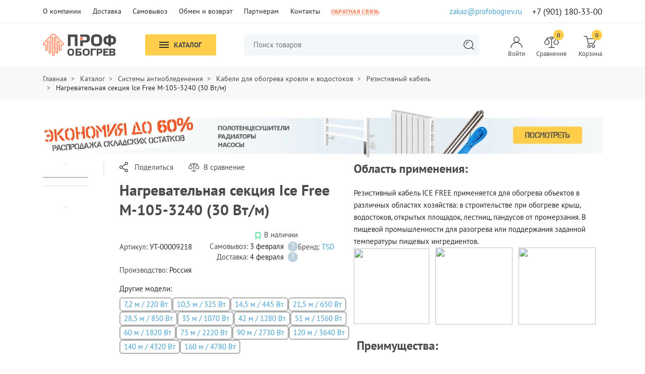

--- FILE ---
content_type: text/html; charset=UTF-8
request_url: https://profobogrev.com/catalog/87621-nagrevatelnaya-sektsiya-ice-free-m-105-3240.html
body_size: 43836
content:





<!DOCTYPE html>
<html lang="ru">

<head>

    <meta charset="utf-8"/>
    <!--[if IE]>
	<meta http-equiv="X-UA-Compatible" content="IE=edge"/>
	<![endif]-->
    <meta name="viewport" content="user-scalable=yes, initial-scale=1.0, maximum-scale=1.0, width=device-width"/>
        <title>Нагревательная секция Ice Free М-105-3240 (30 Вт/м) - купить по в интернет-магазине Профобогрев</title>
	        <meta name="keywords" content="Нагревательная секция Ice Free М-105-3240 (30 Вт/м), , купить, цена, недорого, заказать " />
<meta name="description" content="Заказывайте Нагревательная секция Ice Free М-105-3240 (30 Вт/м) по цене от 24&nbsp;347 р. руб. с доставкой и гарантией по всей России от интернет-магазина Профобогрев. Звоните ☎ +7 (499) 750-24-44" />
<meta name="robots" content="index, follow" />
<script type="text/javascript" data-skip-moving="true">(function(w, d, n) {var cl = "bx-core";var ht = d.documentElement;var htc = ht ? ht.className : undefined;if (htc === undefined || htc.indexOf(cl) !== -1){return;}var ua = n.userAgent;if (/(iPad;)|(iPhone;)/i.test(ua)){cl += " bx-ios";}else if (/Windows/i.test(ua)){cl += ' bx-win';}else if (/Macintosh/i.test(ua)){cl += " bx-mac";}else if (/Linux/i.test(ua) && !/Android/i.test(ua)){cl += " bx-linux";}else if (/Android/i.test(ua)){cl += " bx-android";}cl += (/(ipad|iphone|android|mobile|touch)/i.test(ua) ? " bx-touch" : " bx-no-touch");cl += w.devicePixelRatio && w.devicePixelRatio >= 2? " bx-retina": " bx-no-retina";var ieVersion = -1;if (/AppleWebKit/.test(ua)){cl += " bx-chrome";}else if (/Opera/.test(ua)){cl += " bx-opera";}else if (/Firefox/.test(ua)){cl += " bx-firefox";}ht.className = htc ? htc + " " + cl : cl;})(window, document, navigator);</script>


<link href="/bitrix/cache/css/s1/default/page_53574bfbe94b3e4e2427b73bef62ce24/page_53574bfbe94b3e4e2427b73bef62ce24_v1.css?17416483311537" type="text/css"  rel="stylesheet" />
<link href="/bitrix/cache/css/s1/default/template_997ea3e2594c87ce8af47119522cb6c0/template_997ea3e2594c87ce8af47119522cb6c0_v1.css?176864131156176" type="text/css"  data-template-style="true" rel="stylesheet" />







    <link rel="preload" href="/local/templates/default/assets/fonts/PT-SansBold.cd3e3413.woff2" as="font" type="font/woff2" crossorigin="crossorigin"><link rel="preload" href="/local/templates/default/assets/fonts/PT-SansItalic.93de4814.woff2" as="font" type="font/woff2" crossorigin="crossorigin"><link rel="preload" href="/local/templates/default/assets/fonts/PT-Sans.0e6452fe.woff2" as="font" type="font/woff2" crossorigin="crossorigin"><link rel="shortcut icon" href="/local/templates/default/assets/icons/favicon.ico"><link rel="icon" type="image/png" sizes="16x16" href="/local/templates/default/assets/icons/favicon-16x16.png"><link rel="icon" type="image/png" sizes="32x32" href="/local/templates/default/assets/icons/favicon-32x32.png"><link rel="icon" type="image/png" sizes="48x48" href="/local/templates/default/assets/icons/favicon-48x48.png"><link rel="manifest" href="/local/templates/default/assets/icons/manifest.json"><meta name="mobile-web-app-capable" content="yes"><meta name="theme-color" content="#ff744b"><meta name="application-name" content="profobogrev.com"><link rel="apple-touch-icon" sizes="57x57" href="/local/templates/default/assets/icons/apple-touch-icon-57x57.png"><link rel="apple-touch-icon" sizes="60x60" href="/local/templates/default/assets/icons/apple-touch-icon-60x60.png"><link rel="apple-touch-icon" sizes="72x72" href="/local/templates/default/assets/icons/apple-touch-icon-72x72.png"><link rel="apple-touch-icon" sizes="76x76" href="/local/templates/default/assets/icons/apple-touch-icon-76x76.png"><link rel="apple-touch-icon" sizes="114x114" href="/local/templates/default/assets/icons/apple-touch-icon-114x114.png"><link rel="apple-touch-icon" sizes="120x120" href="/local/templates/default/assets/icons/apple-touch-icon-120x120.png"><link rel="apple-touch-icon" sizes="144x144" href="/local/templates/default/assets/icons/apple-touch-icon-144x144.png"><link rel="apple-touch-icon" sizes="152x152" href="/local/templates/default/assets/icons/apple-touch-icon-152x152.png"><link rel="apple-touch-icon" sizes="167x167" href="/local/templates/default/assets/icons/apple-touch-icon-167x167.png"><link rel="apple-touch-icon" sizes="180x180" href="/local/templates/default/assets/icons/apple-touch-icon-180x180.png"><link rel="apple-touch-icon" sizes="1024x1024" href="/local/templates/default/assets/icons/apple-touch-icon-1024x1024.png"><meta name="apple-mobile-web-app-capable" content="yes"><meta name="apple-mobile-web-app-status-bar-style" content="black-translucent"><meta name="apple-mobile-web-app-title" content="profobogrev.com"><link rel="apple-touch-startup-image" media="(device-width: 320px) and (device-height: 568px) and (-webkit-device-pixel-ratio: 2) and (orientation: portrait)" href="/local/templates/default/assets/icons/apple-touch-startup-image-640x1136.png"><link rel="apple-touch-startup-image" media="(device-width: 375px) and (device-height: 667px) and (-webkit-device-pixel-ratio: 2) and (orientation: portrait)" href="/local/templates/default/assets/icons/apple-touch-startup-image-750x1334.png"><link rel="apple-touch-startup-image" media="(device-width: 414px) and (device-height: 896px) and (-webkit-device-pixel-ratio: 2) and (orientation: portrait)" href="/local/templates/default/assets/icons/apple-touch-startup-image-828x1792.png"><link rel="apple-touch-startup-image" media="(device-width: 375px) and (device-height: 812px) and (-webkit-device-pixel-ratio: 3) and (orientation: portrait)" href="/local/templates/default/assets/icons/apple-touch-startup-image-1125x2436.png"><link rel="apple-touch-startup-image" media="(device-width: 414px) and (device-height: 736px) and (-webkit-device-pixel-ratio: 3) and (orientation: portrait)" href="/local/templates/default/assets/icons/apple-touch-startup-image-1242x2208.png"><link rel="apple-touch-startup-image" media="(device-width: 414px) and (device-height: 896px) and (-webkit-device-pixel-ratio: 3) and (orientation: portrait)" href="/local/templates/default/assets/icons/apple-touch-startup-image-1242x2688.png"><link rel="apple-touch-startup-image" media="(device-width: 768px) and (device-height: 1024px) and (-webkit-device-pixel-ratio: 2) and (orientation: portrait)" href="/local/templates/default/assets/icons/apple-touch-startup-image-1536x2048.png"><link rel="apple-touch-startup-image" media="(device-width: 834px) and (device-height: 1112px) and (-webkit-device-pixel-ratio: 2) and (orientation: portrait)" href="/local/templates/default/assets/icons/apple-touch-startup-image-1668x2224.png"><link rel="apple-touch-startup-image" media="(device-width: 834px) and (device-height: 1194px) and (-webkit-device-pixel-ratio: 2) and (orientation: portrait)" href="/local/templates/default/assets/icons/apple-touch-startup-image-1668x2388.png"><link rel="apple-touch-startup-image" media="(device-width: 1024px) and (device-height: 1366px) and (-webkit-device-pixel-ratio: 2) and (orientation: portrait)" href="/local/templates/default/assets/icons/apple-touch-startup-image-2048x2732.png"><link rel="apple-touch-startup-image" media="(device-width: 810px) and (device-height: 1080px) and (-webkit-device-pixel-ratio: 2) and (orientation: portrait)" href="/local/templates/default/assets/icons/apple-touch-startup-image-1620x2160.png"><link rel="apple-touch-startup-image" media="(device-width: 320px) and (device-height: 568px) and (-webkit-device-pixel-ratio: 2) and (orientation: landscape)" href="/local/templates/default/assets/icons/apple-touch-startup-image-1136x640.png"><link rel="apple-touch-startup-image" media="(device-width: 375px) and (device-height: 667px) and (-webkit-device-pixel-ratio: 2) and (orientation: landscape)" href="/local/templates/default/assets/icons/apple-touch-startup-image-1334x750.png"><link rel="apple-touch-startup-image" media="(device-width: 414px) and (device-height: 896px) and (-webkit-device-pixel-ratio: 2) and (orientation: landscape)" href="/local/templates/default/assets/icons/apple-touch-startup-image-1792x828.png"><link rel="apple-touch-startup-image" media="(device-width: 375px) and (device-height: 812px) and (-webkit-device-pixel-ratio: 3) and (orientation: landscape)" href="/local/templates/default/assets/icons/apple-touch-startup-image-2436x1125.png"><link rel="apple-touch-startup-image" media="(device-width: 414px) and (device-height: 736px) and (-webkit-device-pixel-ratio: 3) and (orientation: landscape)" href="/local/templates/default/assets/icons/apple-touch-startup-image-2208x1242.png"><link rel="apple-touch-startup-image" media="(device-width: 414px) and (device-height: 896px) and (-webkit-device-pixel-ratio: 3) and (orientation: landscape)" href="/local/templates/default/assets/icons/apple-touch-startup-image-2688x1242.png"><link rel="apple-touch-startup-image" media="(device-width: 768px) and (device-height: 1024px) and (-webkit-device-pixel-ratio: 2) and (orientation: landscape)" href="/local/templates/default/assets/icons/apple-touch-startup-image-2048x1536.png"><link rel="apple-touch-startup-image" media="(device-width: 834px) and (device-height: 1112px) and (-webkit-device-pixel-ratio: 2) and (orientation: landscape)" href="/local/templates/default/assets/icons/apple-touch-startup-image-2224x1668.png"><link rel="apple-touch-startup-image" media="(device-width: 834px) and (device-height: 1194px) and (-webkit-device-pixel-ratio: 2) and (orientation: landscape)" href="/local/templates/default/assets/icons/apple-touch-startup-image-2388x1668.png"><link rel="apple-touch-startup-image" media="(device-width: 1024px) and (device-height: 1366px) and (-webkit-device-pixel-ratio: 2) and (orientation: landscape)" href="/local/templates/default/assets/icons/apple-touch-startup-image-2732x2048.png"><link rel="apple-touch-startup-image" media="(device-width: 810px) and (device-height: 1080px) and (-webkit-device-pixel-ratio: 2) and (orientation: landscape)" href="/local/templates/default/assets/icons/apple-touch-startup-image-2160x1620.png"><link rel="icon" type="image/png" sizes="228x228" href="/local/templates/default/assets/icons/coast-228x228.png"><meta name="msapplication-TileColor" content="#ff744b"><meta name="msapplication-TileImage" content="/local/templates/default/assets/icons/mstile-144x144.png"><meta name="msapplication-config" content="/local/templates/default/assets/icons/browserconfig.xml"><link rel="yandex-tableau-widget" href="/local/templates/default/assets/icons/yandex-browser-manifest.json"><link href="/local/templates/default/assets/vendor.f6503119.bundle.css" rel="stylesheet"><link href="/local/templates/default/assets/main.aaafba6c.bundle.css" rel="stylesheet"><link href="/local/templates/default/assets/custom.css?20" type="text/css"  rel="stylesheet" />
	
    <meta name="og:image" content="https://profobogrev.com/local/templates/default/images/logo.png" />
        <meta name="zbx-required-string" content="NT2hxI9CVztI"/>
</head>

<body>
<!-- Google Tag Manager -->
<!-- End Google Tag Manager -->
<!-- Google Tag Manager (noscript) -->
<noscript><iframe src="https://www.googletagmanager.com/ns.html?id=GTM-KJ9TC7VR"
height="0" width="0" style="display:none;visibility:hidden"></iframe></noscript>
<!-- End Google Tag Manager (noscript) -->
        <header> 
        <div class="header-top__mobile-wrap">
            <div class="header-top__mobile">
                <div class="header__navbar-logo">
                    <div class="navbar navbar-expand-lg">
                        <button class="navbar-toggler toggler__btn" data-target="#mobile-menu" data-locked="true" aria-expanded="false" aria-controls="mobile-menu">
                            <span class="icon-bar"></span>
                            <span class="icon-bar"></span>
                            <span class="icon-bar"></span>
                        </button>
                    </div>
                    <div id="mobile-menu" class="collapse navbar-collapse">
                        <button class="navbar-toggler-close toggler__btn" data-target="#mobile-menu" data-locked="true" aria-expanded="true" aria-controls="mobile-menu">
        					<div class="icon-bar__wrap">
                            	<span class="icon-bar"></span>
                            	<span class="icon-bar"></span>
        					</div>
                        </button>
                        <div class="navbar-nav__wrap">
                            		<ul class="navbar-nav menu-collapsed" role="menu">
											<li>
																	<a href="/catalog/sistemy-antiobledeneniya/" class="collapsed" data-bs-toggle="collapse" data-bs-target=".mobile-menu__level0">Системы антиобледенения</a>
								<ul class="collapse mobile-menu__level0">
											<li>
											<a href="/catalog/sistemy-antiobledeneniya/">Перейти в раздел</a>
									</li>
											<li>
																	<a href="/catalog/sistemy-antiobledeneniya/kabeli-dlya-obogreva-krovli-i-vodostokov/" class="collapsed" data-bs-toggle="collapse" data-bs-target=".mobile-menu__level01">Кабели для обогрева кровли и водостоков</a>
								<ul class="collapse mobile-menu__level01">
											<li>
											<a href="/catalog/sistemy-antiobledeneniya/kabeli-dlya-obogreva-krovli-i-vodostokov/">Перейти в раздел</a>
									</li>
											<li>
											<a href="/catalog/sistemy-antiobledeneniya/kabeli-dlya-obogreva-krovli-i-vodostokov/samoreguliruyushchiysya-kabel/">Саморегулирующийся кабель</a>
									</li>
											<li>
											<a href="/catalog/sistemy-antiobledeneniya/kabeli-dlya-obogreva-krovli-i-vodostokov/kompozitnyy-kabel/">Композитный кабель</a>
									</li>
											<li>
											<a href="/catalog/sistemy-antiobledeneniya/kabeli-dlya-obogreva-krovli-i-vodostokov/rezistivnyy-kabel/">Резистивный кабель</a>
									</li>
					</ul>
											</li>
											<li>
											<a href="/catalog/sistemy-antiobledeneniya/kabeli-dlya-obogreva-pandusov-i-stupeney/">Кабели для обогрева пандусов и ступеней</a>
									</li>
											<li>
											<a href="/catalog/sistemy-antiobledeneniya/kabeli-dlya-obogreva-truboprovodov-i-rezervuarov/">Кабели для обогрева трубопроводов и резервуаров</a>
									</li>
											<li>
											<a href="/catalog/sistemy-antiobledeneniya/kabeli-dlya-progreva-betona/">Кабели для прогрева бетона</a>
									</li>
											<li>
											<a href="/catalog/sistemy-antiobledeneniya/termoregulyatory-i-datchiki/">Терморегуляторы и датчики</a>
									</li>
											<li>
																	<a href="/catalog/sistemy-antiobledeneniya/komplektuyushchie-dlya-montazha/" class="collapsed" data-bs-toggle="collapse" data-bs-target=".mobile-menu__level06">Комплектующие для монтажа</a>
								<ul class="collapse mobile-menu__level06">
											<li>
											<a href="/catalog/sistemy-antiobledeneniya/komplektuyushchie-dlya-montazha/">Перейти в раздел</a>
									</li>
											<li>
											<a href="/catalog/sistemy-antiobledeneniya/komplektuyushchie-dlya-montazha/komplekty-dlya-soedineniya-i-podklyucheniya-kabelya/">Комплекты для соединения и подключения кабеля</a>
									</li>
											<li>
											<a href="/catalog/sistemy-antiobledeneniya/komplektuyushchie-dlya-montazha/korobki-soedinitelnye/">Коробки соединительные</a>
									</li>
											<li>
											<a href="/catalog/sistemy-antiobledeneniya/komplektuyushchie-dlya-montazha/korobki-soedinitelnye-vzryvozashchishchyennye/">Коробки соединительные взрывозащищённые</a>
									</li>
											<li>
											<a href="/catalog/sistemy-antiobledeneniya/komplektuyushchie-dlya-montazha/krepyezh/">Крепёж</a>
									</li>
											<li>
											<a href="/catalog/sistemy-antiobledeneniya/komplektuyushchie-dlya-montazha/uzly-dlya-vvoda-kabelya-v-trubu/">Узлы для ввода кабеля</a>
									</li>
											<li>
											<a href="/catalog/sistemy-antiobledeneniya/komplektuyushchie-dlya-montazha/raznoe/">Разное</a>
									</li>
					</ul>
											</li>
											<li>
											<a href="/catalog/sistemy-antiobledeneniya/shkafy-upravleniya-obogrevom-i-komplektuyushchie/">Шкафы управления обогревом и комплектующие</a>
									</li>
											<li>
											<a href="/catalog/sistemy-antiobledeneniya/kabeli-dlya-obogreva-fundamenta-morozilnykh-kamer/">Кабели для обогрева фундамента морозильных камер</a>
									</li>
											<li>
											<a href="/catalog/sistemy-antiobledeneniya/lenty-nagrevatelnye/">Ленты нагревательные</a>
									</li>
											<li>
											<a href="/catalog/sistemy-antiobledeneniya/spetsialnye-vysokotemperaturnye-kabeli/">Специальные высокотемпературные кабели</a>
									</li>
											<li>
											<a href="/catalog/sistemy-antiobledeneniya/termochekhly-i-nagrevateli-emkostey/">Термочехлы и нагреватели емкостей</a>
									</li>
											<li>
											<a href="/catalog/sistemy-antiobledeneniya/kabeli-dlya-obogreva-grunta/">Кабели для обогрева грунта</a>
									</li>
					</ul>
											</li>
											<li>
																	<a href="/catalog/elektricheskiy-tyeplyy-pol/" class="collapsed" data-bs-toggle="collapse" data-bs-target=".mobile-menu__level1">Электрический тёплый пол</a>
								<ul class="collapse mobile-menu__level1">
											<li>
											<a href="/catalog/elektricheskiy-tyeplyy-pol/">Перейти в раздел</a>
									</li>
											<li>
																	<a href="/catalog/elektricheskiy-tyeplyy-pol/nagrevatelnye-maty-dlya-tyeplogo-pola/" class="collapsed" data-bs-toggle="collapse" data-bs-target=".mobile-menu__level11">Нагревательные маты для тёплого пола</a>
								<ul class="collapse mobile-menu__level11">
											<li>
											<a href="/catalog/elektricheskiy-tyeplyy-pol/nagrevatelnye-maty-dlya-tyeplogo-pola/">Перейти в раздел</a>
									</li>
											<li>
											<a href="/catalog/elektricheskiy-tyeplyy-pol/nagrevatelnye-maty-dlya-tyeplogo-pola/nagrevatelnye-maty-teplolyuks/">Нагревательные маты Теплолюкс</a>
									</li>
											<li>
											<a href="/catalog/elektricheskiy-tyeplyy-pol/nagrevatelnye-maty-dlya-tyeplogo-pola/nagrevatelnye-maty-aura/">Нагревательные маты Aura</a>
									</li>
											<li>
											<a href="/catalog/elektricheskiy-tyeplyy-pol/nagrevatelnye-maty-dlya-tyeplogo-pola/nagrevatelnye-maty-nunicho/">Нагревательные маты Nunicho</a>
									</li>
											<li>
											<a href="/catalog/elektricheskiy-tyeplyy-pol/nagrevatelnye-maty-dlya-tyeplogo-pola/nagrevatelnye-maty-devi-rossiya/">Нагревательные маты Деви (Россия)</a>
									</li>
											<li>
											<a href="/catalog/elektricheskiy-tyeplyy-pol/nagrevatelnye-maty-dlya-tyeplogo-pola/nagrevatelnye-maty-russkoe-teplo/">Нагревательные маты Русское тепло</a>
									</li>
											<li>
											<a href="/catalog/elektricheskiy-tyeplyy-pol/nagrevatelnye-maty-dlya-tyeplogo-pola/nagrevatelnye-maty-zolotoe-sechenie/">Нагревательные маты Золотое сечение</a>
									</li>
											<li>
											<a href="/catalog/elektricheskiy-tyeplyy-pol/nagrevatelnye-maty-dlya-tyeplogo-pola/nagrevatelnye-maty-first-heat/">Нагревательные маты First Heat</a>
									</li>
											<li>
											<a href="/catalog/elektricheskiy-tyeplyy-pol/nagrevatelnye-maty-dlya-tyeplogo-pola/nagrevatelnye-maty-energy/">Нагревательные маты Energy</a>
									</li>
											<li>
											<a href="/catalog/elektricheskiy-tyeplyy-pol/nagrevatelnye-maty-dlya-tyeplogo-pola/nagrevatelnye-maty-iqwatt-floor-mat/">Нагревательные маты IQwatt</a>
									</li>
											<li>
											<a href="/catalog/elektricheskiy-tyeplyy-pol/nagrevatelnye-maty-dlya-tyeplogo-pola/nagrevatelnye-maty-natsionalnyy-komfort/">Нагревательные маты Национальный комфорт</a>
									</li>
											<li>
											<a href="/catalog/elektricheskiy-tyeplyy-pol/nagrevatelnye-maty-dlya-tyeplogo-pola/nagrevatelnye-maty-warmstad/">Нагревательные маты Warmstad</a>
									</li>
											<li>
											<a href="/catalog/elektricheskiy-tyeplyy-pol/nagrevatelnye-maty-dlya-tyeplogo-pola/nagrevatelnye-maty-electrolux/">Нагревательные маты Electrolux</a>
									</li>
					</ul>
											</li>
											<li>
																	<a href="/catalog/elektricheskiy-tyeplyy-pol/plenochnye-tyeplye-poly/" class="collapsed" data-bs-toggle="collapse" data-bs-target=".mobile-menu__level12">Пленочные тёплые полы</a>
								<ul class="collapse mobile-menu__level12">
											<li>
											<a href="/catalog/elektricheskiy-tyeplyy-pol/plenochnye-tyeplye-poly/">Перейти в раздел</a>
									</li>
											<li>
											<a href="/catalog/elektricheskiy-tyeplyy-pol/plenochnye-tyeplye-poly/plenochnyy-teplyy-pol-caleo/">Пленочный теплый пол Caleo</a>
									</li>
											<li>
											<a href="/catalog/elektricheskiy-tyeplyy-pol/plenochnye-tyeplye-poly/plenochnyy-teplyy-pol-teplolyuks/">Пленочный теплый пол Теплолюкс</a>
									</li>
											<li>
											<a href="/catalog/elektricheskiy-tyeplyy-pol/plenochnye-tyeplye-poly/plenochnyy-teplyy-pol-first-heat/">Пленочный теплый пол First Heat</a>
									</li>
											<li>
											<a href="/catalog/elektricheskiy-tyeplyy-pol/plenochnye-tyeplye-poly/plenochnyy-teplyy-pol-natsionalnyy-komfort/">Пленочный теплый пол Национальный комфорт</a>
									</li>
											<li>
											<a href="/catalog/elektricheskiy-tyeplyy-pol/plenochnye-tyeplye-poly/plenochnyy-teplyy-pol-electrolux/">Пленочный теплый пол Electrolux</a>
									</li>
					</ul>
											</li>
											<li>
																	<a href="/catalog/elektricheskiy-tyeplyy-pol/nagrevatelnye-kabeli-dlya-tyeplogo-pola/" class="collapsed" data-bs-toggle="collapse" data-bs-target=".mobile-menu__level13">Нагревательные кабели для тёплого пола</a>
								<ul class="collapse mobile-menu__level13">
											<li>
											<a href="/catalog/elektricheskiy-tyeplyy-pol/nagrevatelnye-kabeli-dlya-tyeplogo-pola/">Перейти в раздел</a>
									</li>
											<li>
											<a href="/catalog/elektricheskiy-tyeplyy-pol/nagrevatelnye-kabeli-dlya-tyeplogo-pola/nagrevatelnye-kabeli-dlya-teplogo-pola-teplolyuks/">Нагревательные кабели для теплого пола Теплолюкс</a>
									</li>
											<li>
											<a href="/catalog/elektricheskiy-tyeplyy-pol/nagrevatelnye-kabeli-dlya-tyeplogo-pola/nagrevatelnye-kabeli-dlya-teplogo-pola-russkoe-teplo/">Нагревательные кабели для теплого пола Русское тепло</a>
									</li>
											<li>
											<a href="/catalog/elektricheskiy-tyeplyy-pol/nagrevatelnye-kabeli-dlya-tyeplogo-pola/nagrevatelnye-kabeli-dlya-teplogo-pola-zolotoe-sechenie/">Нагревательные кабели для теплого пола Золотое сечение</a>
									</li>
											<li>
											<a href="/catalog/elektricheskiy-tyeplyy-pol/nagrevatelnye-kabeli-dlya-tyeplogo-pola/nagrevatelnye-kabeli-dlya-teplogo-pola-first-heat/">Нагревательные кабели для теплого пола First Heat</a>
									</li>
											<li>
											<a href="/catalog/elektricheskiy-tyeplyy-pol/nagrevatelnye-kabeli-dlya-tyeplogo-pola/nagrevatelnye-kabeli-dlya-teplogo-pola-warmstad/">Нагревательные кабели для теплого пола Warmstad</a>
									</li>
											<li>
											<a href="/catalog/elektricheskiy-tyeplyy-pol/nagrevatelnye-kabeli-dlya-tyeplogo-pola/nagrevatelnye-kabeli-dlya-teplogo-pola-natsionalnyy-komfort-s-regulyatorom/">Нагревательные кабели для теплого пола Национальный комфорт с регулятором</a>
									</li>
					</ul>
											</li>
											<li>
																	<a href="/catalog/elektricheskiy-tyeplyy-pol/termoregulyatory-dlya-tyeplykh-polov/" class="collapsed" data-bs-toggle="collapse" data-bs-target=".mobile-menu__level14">Терморегуляторы для тёплых полов</a>
								<ul class="collapse mobile-menu__level14">
											<li>
											<a href="/catalog/elektricheskiy-tyeplyy-pol/termoregulyatory-dlya-tyeplykh-polov/">Перейти в раздел</a>
									</li>
											<li>
											<a href="/catalog/elektricheskiy-tyeplyy-pol/termoregulyatory-dlya-tyeplykh-polov/termoregulyatory-teplolyuks-dlya-teplykh-polov/">Терморегуляторы Теплолюкс для теплых полов</a>
									</li>
											<li>
											<a href="/catalog/elektricheskiy-tyeplyy-pol/termoregulyatory-dlya-tyeplykh-polov/termoregulyatory-devi-dlya-teplykh-polov/">Терморегуляторы Деви для теплых полов</a>
									</li>
											<li>
											<a href="/catalog/elektricheskiy-tyeplyy-pol/termoregulyatory-dlya-tyeplykh-polov/termoregulyatory-rtc-dlya-teplykh-polov/">Терморегуляторы RTC для теплых полов</a>
									</li>
											<li>
											<a href="/catalog/elektricheskiy-tyeplyy-pol/termoregulyatory-dlya-tyeplykh-polov/termoregulyatory-aura-dlya-teplykh-polov/">Терморегуляторы Aura для теплых полов</a>
									</li>
											<li>
											<a href="/catalog/elektricheskiy-tyeplyy-pol/termoregulyatory-dlya-tyeplykh-polov/termoregulyatory-energy-dlya-teplykh-polov/">Терморегуляторы Energy для теплых полов</a>
									</li>
											<li>
											<a href="/catalog/elektricheskiy-tyeplyy-pol/termoregulyatory-dlya-tyeplykh-polov/termoregulyatory-first-heat-dlya-teplykh-polov/">Терморегуляторы First Heat для теплых полов</a>
									</li>
											<li>
											<a href="/catalog/elektricheskiy-tyeplyy-pol/termoregulyatory-dlya-tyeplykh-polov/termoregulyatory-iq-watt-dlya-teplykh-polov/">Терморегуляторы IQ Watt для теплых полов</a>
									</li>
											<li>
											<a href="/catalog/elektricheskiy-tyeplyy-pol/termoregulyatory-dlya-tyeplykh-polov/termoregulyatory-welrok-dlya-teplykh-polov/">Терморегуляторы Welrok для теплых полов</a>
									</li>
											<li>
											<a href="/catalog/elektricheskiy-tyeplyy-pol/termoregulyatory-dlya-tyeplykh-polov/termoregulyatory-term-dlya-teplykh-polov/">Терморегуляторы ТЕРМ для теплых полов</a>
									</li>
											<li>
											<a href="/catalog/elektricheskiy-tyeplyy-pol/termoregulyatory-dlya-tyeplykh-polov/termoregulyatory-electrolux-dlya-teplykh-polov/">Терморегуляторы Electrolux для теплых полов</a>
									</li>
											<li>
											<a href="/catalog/elektricheskiy-tyeplyy-pol/termoregulyatory-dlya-tyeplykh-polov/termoregulyatory-royal-thermo-dlya-teplykh-polov/">Терморегуляторы Royal Thermo для теплых полов</a>
									</li>
					</ul>
											</li>
											<li>
											<a href="/catalog/elektricheskiy-tyeplyy-pol/mobilnyy-tyeplyy-pol/">Мобильный тёплый пол</a>
									</li>
											<li>
											<a href="/catalog/elektricheskiy-tyeplyy-pol/tepolizolyatsiya-dlya-tyeplykh-polov/">Теполизоляция для тёплых полов</a>
									</li>
					</ul>
											</li>
											<li>
																	<a href="/catalog/zashchita-ot-protechek-vody/" class="collapsed" data-bs-toggle="collapse" data-bs-target=".mobile-menu__level2">Защита от протечек воды</a>
								<ul class="collapse mobile-menu__level2">
											<li>
											<a href="/catalog/zashchita-ot-protechek-vody/">Перейти в раздел</a>
									</li>
											<li>
											<a href="/catalog/zashchita-ot-protechek-vody/sistemy-neptun/">Системы Neptun</a>
									</li>
											<li>
											<a href="/catalog/zashchita-ot-protechek-vody/sistemy-neptun-special-edition/">Системы Neptun Special Edition</a>
									</li>
											<li>
																	<a href="/catalog/zashchita-ot-protechek-vody/sistemy-gidrolock/" class="collapsed" data-bs-toggle="collapse" data-bs-target=".mobile-menu__level23">Системы Gidrolock</a>
								<ul class="collapse mobile-menu__level23">
											<li>
											<a href="/catalog/zashchita-ot-protechek-vody/sistemy-gidrolock/">Перейти в раздел</a>
									</li>
											<li>
											<a href="/catalog/zashchita-ot-protechek-vody/sistemy-gidrolock/sistemy-gidrolock-s-provodnymi-datchikami/">Системы Gidrolock с проводными датчиками</a>
									</li>
											<li>
											<a href="/catalog/zashchita-ot-protechek-vody/sistemy-gidrolock/sistemy-gidrolock-s-besprovodnymi-datchikami/">Системы Gidrolock с беспроводными датчиками</a>
									</li>
											<li>
											<a href="/catalog/zashchita-ot-protechek-vody/sistemy-gidrolock/sistemy-gidrolock-s-wi-fi/">Системы Gidrolock с Wi-Fi</a>
									</li>
											<li>
											<a href="/catalog/zashchita-ot-protechek-vody/sistemy-gidrolock/sistemy-gidrolock-cottage-dlya-zagorodnykh-domov/">Системы Gidrolock Cottage для загородных домов</a>
									</li>
											<li>
											<a href="/catalog/zashchita-ot-protechek-vody/sistemy-gidrolock/sistemy-gidrolock-avtonomnye-bez-bloka-upravleniya/">Системы Gidrolock автономные, без блока управления</a>
									</li>
					</ul>
											</li>
											<li>
											<a href="/catalog/zashchita-ot-protechek-vody/sistemy-aqualord/">Системы Aqualord</a>
									</li>
											<li>
											<a href="/catalog/zashchita-ot-protechek-vody/sistemy-stahlmann/">Системы Stahlmann</a>
									</li>
											<li>
											<a href="/catalog/zashchita-ot-protechek-vody/sistemy-smartstop/">Системы Смартстоп</a>
									</li>
											<li>
											<a href="/catalog/zashchita-ot-protechek-vody/sistemy-saures/">Системы Saures</a>
									</li>
											<li>
											<a href="/catalog/zashchita-ot-protechek-vody/sistemy-akvastorozh/">Системы Аквасторож</a>
									</li>
											<li>
											<a href="/catalog/zashchita-ot-protechek-vody/komplektuyushchie-dlya-sistem-neptun/">Комплектующие для систем Neptun</a>
									</li>
											<li>
																	<a href="/catalog/zashchita-ot-protechek-vody/komplektuyushchie-dlya-sistem-gidrolock/" class="collapsed" data-bs-toggle="collapse" data-bs-target=".mobile-menu__level210">Комплектующие для систем Gidrolock</a>
								<ul class="collapse mobile-menu__level210">
											<li>
											<a href="/catalog/zashchita-ot-protechek-vody/komplektuyushchie-dlya-sistem-gidrolock/">Перейти в раздел</a>
									</li>
											<li>
											<a href="/catalog/zashchita-ot-protechek-vody/komplektuyushchie-dlya-sistem-gidrolock/datchiki-dlya-sistem-gidrolock/">Датчики для систем Gidrolock</a>
									</li>
											<li>
											<a href="/catalog/zashchita-ot-protechek-vody/komplektuyushchie-dlya-sistem-gidrolock/dopolnitelnoe-oborudovanie-dlya-sistem-gidrolock/">Дополнительное оборудование для систем Gidrolock</a>
									</li>
											<li>
											<a href="/catalog/zashchita-ot-protechek-vody/komplektuyushchie-dlya-sistem-gidrolock/krany-s-elektroprivodom-dlya-sistem-gidrolock/">Краны с электроприводом для систем Gidrolock</a>
									</li>
					</ul>
											</li>
											<li>
											<a href="/catalog/zashchita-ot-protechek-vody/komplektuyushchie-dlya-sistem-aqualord/">Комплектующие для систем Aqualord</a>
									</li>
											<li>
											<a href="/catalog/zashchita-ot-protechek-vody/komplektuyushchie-dlya-sistem-stahlmann/">Комплектующие для систем Stahlmann</a>
									</li>
											<li>
											<a href="/catalog/zashchita-ot-protechek-vody/komplektuyushchie-dlya-sistem-smartstop/">Комплектующие для систем Смартстоп</a>
									</li>
					</ul>
											</li>
											<li>
																	<a href="/catalog/polotentsesushiteli/" class="collapsed" data-bs-toggle="collapse" data-bs-target=".mobile-menu__level3">Полотенцесушители</a>
								<ul class="collapse mobile-menu__level3">
											<li>
											<a href="/catalog/polotentsesushiteli/">Перейти в раздел</a>
									</li>
											<li>
																	<a href="/catalog/polotentsesushiteli/polotentsesushiteli-vodyanye/" class="collapsed" data-bs-toggle="collapse" data-bs-target=".mobile-menu__level31">Полотенцесушители водяные</a>
								<ul class="collapse mobile-menu__level31">
											<li>
											<a href="/catalog/polotentsesushiteli/polotentsesushiteli-vodyanye/">Перейти в раздел</a>
									</li>
											<li>
											<a href="/catalog/polotentsesushiteli/polotentsesushiteli-vodyanye/polotentsesushiteli-vodyanye-sunerzha/">Полотенцесушители водяные Сунержа</a>
									</li>
											<li>
											<a href="/catalog/polotentsesushiteli/polotentsesushiteli-vodyanye/polotentsesushiteli-vodyanye-terminus/">Полотенцесушители водяные Terminus</a>
									</li>
											<li>
											<a href="/catalog/polotentsesushiteli/polotentsesushiteli-vodyanye/polotentsesushiteli-vodyanye-stile/">Полотенцесушители водяные Стилье</a>
									</li>
											<li>
											<a href="/catalog/polotentsesushiteli/polotentsesushiteli-vodyanye/polotentsesushiteli-vodyanye-domoterm/">Полотенцесушители водяные Domoterm</a>
									</li>
											<li>
											<a href="/catalog/polotentsesushiteli/polotentsesushiteli-vodyanye/polotentsesushiteli-vodyanye-energy/">Полотенцесушители водяные Energy</a>
									</li>
					</ul>
											</li>
											<li>
																	<a href="/catalog/polotentsesushiteli/polotentsesushiteli-elektricheskie/" class="collapsed" data-bs-toggle="collapse" data-bs-target=".mobile-menu__level32">Полотенцесушители электрические</a>
								<ul class="collapse mobile-menu__level32">
											<li>
											<a href="/catalog/polotentsesushiteli/polotentsesushiteli-elektricheskie/">Перейти в раздел</a>
									</li>
											<li>
											<a href="/catalog/polotentsesushiteli/polotentsesushiteli-elektricheskie/polotentsesushiteli-elektricheskie-sunerzha/">Полотенцесушители электрические Сунержа</a>
									</li>
											<li>
											<a href="/catalog/polotentsesushiteli/polotentsesushiteli-elektricheskie/polotentsesushiteli-elektricheskie-terminus/">Полотенцесушители электрические Terminus</a>
									</li>
											<li>
											<a href="/catalog/polotentsesushiteli/polotentsesushiteli-elektricheskie/polotentsesushiteli-elektricheskie-domoterm/">Полотенцесушители электрические Domoterm</a>
									</li>
											<li>
											<a href="/catalog/polotentsesushiteli/polotentsesushiteli-elektricheskie/polotentsesushiteli-elektricheskie-energy/">Полотенцесушители электрические Energy</a>
									</li>
					</ul>
											</li>
											<li>
																	<a href="/catalog/polotentsesushiteli/komplektuyushchie-i-aksessuary-dlya-polotentsesushiteley/" class="collapsed" data-bs-toggle="collapse" data-bs-target=".mobile-menu__level33">Комплектующие и аксессуары для полотенцесушителей</a>
								<ul class="collapse mobile-menu__level33">
											<li>
											<a href="/catalog/polotentsesushiteli/komplektuyushchie-i-aksessuary-dlya-polotentsesushiteley/">Перейти в раздел</a>
									</li>
											<li>
											<a href="/catalog/polotentsesushiteli/komplektuyushchie-i-aksessuary-dlya-polotentsesushiteley/komplektuyushchie-i-aksessuary-sunerzha/">Комплектующие и аксессуары Сунержа</a>
									</li>
											<li>
											<a href="/catalog/polotentsesushiteli/komplektuyushchie-i-aksessuary-dlya-polotentsesushiteley/komplektuyushchie-i-aksessuary-terminus/">Комплектующие и аксессуары Terminus</a>
									</li>
					</ul>
											</li>
					</ul>
											</li>
											<li>
																	<a href="/catalog/radiatory-otopleniya/" class="collapsed" data-bs-toggle="collapse" data-bs-target=".mobile-menu__level4">Радиаторы отопления</a>
								<ul class="collapse mobile-menu__level4">
											<li>
											<a href="/catalog/radiatory-otopleniya/">Перейти в раздел</a>
									</li>
											<li>
																	<a href="/catalog/radiatory-otopleniya/radiatory-stalnye-trubchatye/" class="collapsed" data-bs-toggle="collapse" data-bs-target=".mobile-menu__level41">Радиаторы стальные трубчатые</a>
								<ul class="collapse mobile-menu__level41">
											<li>
											<a href="/catalog/radiatory-otopleniya/radiatory-stalnye-trubchatye/">Перейти в раздел</a>
									</li>
											<li>
											<a href="/catalog/radiatory-otopleniya/radiatory-stalnye-trubchatye/radiatory-arbonia/">Радиаторы Arbonia</a>
									</li>
											<li>
											<a href="/catalog/radiatory-otopleniya/radiatory-stalnye-trubchatye/radiatory-irsap/">Радиаторы Irsap</a>
									</li>
											<li>
											<a href="/catalog/radiatory-otopleniya/radiatory-stalnye-trubchatye/radiatory-zehnder/">Радиаторы Zehnder</a>
									</li>
					</ul>
											</li>
											<li>
																	<a href="/catalog/radiatory-otopleniya/radiatory-bimetallicheskie-sektsionnye_1/" class="collapsed" data-bs-toggle="collapse" data-bs-target=".mobile-menu__level42">Радиаторы биметаллические секционные</a>
								<ul class="collapse mobile-menu__level42">
											<li>
											<a href="/catalog/radiatory-otopleniya/radiatory-bimetallicheskie-sektsionnye_1/">Перейти в раздел</a>
									</li>
											<li>
											<a href="/catalog/radiatory-otopleniya/radiatory-bimetallicheskie-sektsionnye_1/radiatory-bimetallichekskie-rifar/">Радиаторы биметалличекские Rifar</a>
									</li>
											<li>
											<a href="/catalog/radiatory-otopleniya/radiatory-bimetallicheskie-sektsionnye_1/radiatory-bimetallichekskie-royal-thermo/">Радиаторы биметалличекские Royal Thermo</a>
									</li>
											<li>
											<a href="/catalog/radiatory-otopleniya/radiatory-bimetallicheskie-sektsionnye_1/radiatory-bimetallichekskie-stout/">Радиаторы биметалличекские Stout</a>
									</li>
											<li>
											<a href="/catalog/radiatory-otopleniya/radiatory-bimetallicheskie-sektsionnye_1/radiatory-bimetallichekskie-global/">Радиаторы биметалличекские Global</a>
									</li>
											<li>
											<a href="/catalog/radiatory-otopleniya/radiatory-bimetallicheskie-sektsionnye_1/radiatory-bimetallichekskie-rommer/">Радиаторы биметалличекские Rommer</a>
									</li>
					</ul>
											</li>
											<li>
											<a href="/catalog/radiatory-otopleniya/komplektuyushchie-dlya-sektsionnykh-radiatorov/">Комплектующие для секционных радиаторов</a>
									</li>
											<li>
											<a href="/catalog/radiatory-otopleniya/komplektuyushchie-dlya-trubchatykh-radiatorov/">Комплектующие для трубчатых радиаторов</a>
									</li>
											<li>
																	<a href="/catalog/radiatory-otopleniya/reguliruyushchaya-armatura-dlya-radiatorov/" class="collapsed" data-bs-toggle="collapse" data-bs-target=".mobile-menu__level45">Регулирующая арматура для радиаторов</a>
								<ul class="collapse mobile-menu__level45">
											<li>
											<a href="/catalog/radiatory-otopleniya/reguliruyushchaya-armatura-dlya-radiatorov/">Перейти в раздел</a>
									</li>
											<li>
											<a href="/catalog/radiatory-otopleniya/reguliruyushchaya-armatura-dlya-radiatorov/reguliruyushchaya-armatura-oventrop-dlya-radiatorov/">Регулирующая арматура Oventrop для радиаторов</a>
									</li>
											<li>
											<a href="/catalog/radiatory-otopleniya/reguliruyushchaya-armatura-dlya-radiatorov/reguliruyushchaya-armatura-stout-dlya-radiatorov/">Регулирующая арматура Stout для радиаторов</a>
									</li>
											<li>
											<a href="/catalog/radiatory-otopleniya/reguliruyushchaya-armatura-dlya-radiatorov/reguliruyushchaya-armatura-danfoss-dlya-radiatorov/">Регулирующая арматура Danfoss для радиаторов</a>
									</li>
					</ul>
											</li>
					</ul>
											</li>
											<li>
																	<a href="/catalog/konvektory-vnutripolnye/" class="collapsed" data-bs-toggle="collapse" data-bs-target=".mobile-menu__level5">Конвекторы внутрипольные</a>
								<ul class="collapse mobile-menu__level5">
											<li>
											<a href="/catalog/konvektory-vnutripolnye/">Перейти в раздел</a>
									</li>
											<li>
																	<a href="/catalog/konvektory-vnutripolnye/konvektory-vnutripolnye-techno/" class="collapsed" data-bs-toggle="collapse" data-bs-target=".mobile-menu__level51">Конвекторы внутрипольные Techno</a>
								<ul class="collapse mobile-menu__level51">
											<li>
											<a href="/catalog/konvektory-vnutripolnye/konvektory-vnutripolnye-techno/">Перейти в раздел</a>
									</li>
											<li>
											<a href="/catalog/konvektory-vnutripolnye/konvektory-vnutripolnye-techno/konvektory-techno-usual-s-estestvennoy-konvektsiey/">Конвекторы Techno Usual с естественной конвекцией</a>
									</li>
											<li>
											<a href="/catalog/konvektory-vnutripolnye/konvektory-vnutripolnye-techno/konvektory-techno-power-uvelichennoy-moshchnosti/">Конвекторы Techno Power увеличенной мощности</a>
									</li>
											<li>
											<a href="/catalog/konvektory-vnutripolnye/konvektory-vnutripolnye-techno/konvektory-vnutripolnye-s-prinuditelnoy-konvektsiey-techno-vent/">Конвекторы Techno Vent с принудительной конвекцией</a>
									</li>
											<li>
											<a href="/catalog/konvektory-vnutripolnye/konvektory-vnutripolnye-techno/reshetki-dlya-konvektorov-techno-alyuminievye/">Решетки для конвекторов Techno алюминиевые</a>
									</li>
											<li>
											<a href="/catalog/konvektory-vnutripolnye/konvektory-vnutripolnye-techno/reshetki-dlya-konvektorov-techno-alyuminievye-belye/">Решетки для конвекторов Techno алюминиевые белые</a>
									</li>
											<li>
											<a href="/catalog/konvektory-vnutripolnye/konvektory-vnutripolnye-techno/reshetki-dlya-konvektorov-techno-alyuminievye-bronza/">Решетки для конвекторов Techno алюминиевые бронза</a>
									</li>
											<li>
											<a href="/catalog/konvektory-vnutripolnye/konvektory-vnutripolnye-techno/reshetki-dlya-konvektorov-techno-alyuminievye-zoloto/">Решетки для конвекторов Techno алюминиевые золото</a>
									</li>
											<li>
											<a href="/catalog/konvektory-vnutripolnye/konvektory-vnutripolnye-techno/reshetki-dlya-konvektorov-techno-alyuminievye-korichnevye/">Решетки для конвекторов Techno алюминиевые коричневые</a>
									</li>
											<li>
											<a href="/catalog/konvektory-vnutripolnye/konvektory-vnutripolnye-techno/reshetki-dlya-konvektorov-techno-alyuminievye-chernye/">Решетки для конвекторов Techno алюминиевые черные</a>
									</li>
											<li>
											<a href="/catalog/konvektory-vnutripolnye/konvektory-vnutripolnye-techno/reshetki-dlya-konvektorov-techno-derevyannye/">Решетки для конвекторов Techno деревянные</a>
									</li>
					</ul>
											</li>
											<li>
																	<a href="/catalog/konvektory-vnutripolnye/konvektory-vnutripolnye-stout/" class="collapsed" data-bs-toggle="collapse" data-bs-target=".mobile-menu__level52">Конвекторы внутрипольные Stout</a>
								<ul class="collapse mobile-menu__level52">
											<li>
											<a href="/catalog/konvektory-vnutripolnye/konvektory-vnutripolnye-stout/">Перейти в раздел</a>
									</li>
											<li>
											<a href="/catalog/konvektory-vnutripolnye/konvektory-vnutripolnye-stout/konvektory-vnutripolnye-stout-scn-shirina-190-mm/">Конвекторы внутрипольные Stout SCN ширина 190 мм</a>
									</li>
											<li>
											<a href="/catalog/konvektory-vnutripolnye/konvektory-vnutripolnye-stout/konvektory-vnutripolnye-stout-scn-shirina-240-mm/">Конвекторы внутрипольные Stout SCN ширина 240 мм</a>
									</li>
											<li>
											<a href="/catalog/konvektory-vnutripolnye/konvektory-vnutripolnye-stout/konvektory-vnutripolnye-stout-scn-shirina-300-mm/">Конвекторы внутрипольные Stout SCN ширина 300 мм</a>
									</li>
											<li>
											<a href="/catalog/konvektory-vnutripolnye/konvektory-vnutripolnye-stout/konvektory-vnutripolnye-stout-scn-shirina-380-mm/">Конвекторы внутрипольные Stout SCN ширина 380 мм</a>
									</li>
					</ul>
											</li>
					</ul>
											</li>
											<li>
																	<a href="/catalog/obogrevateli-bytovye-i-promyshlennye/" class="collapsed" data-bs-toggle="collapse" data-bs-target=".mobile-menu__level6">Обогреватели</a>
								<ul class="collapse mobile-menu__level6">
											<li>
											<a href="/catalog/obogrevateli-bytovye-i-promyshlennye/">Перейти в раздел</a>
									</li>
											<li>
																	<a href="/catalog/obogrevateli-bytovye-i-promyshlennye/elektricheskie-konvektory/" class="collapsed" data-bs-toggle="collapse" data-bs-target=".mobile-menu__level61">Электрические конвекторы</a>
								<ul class="collapse mobile-menu__level61">
											<li>
											<a href="/catalog/obogrevateli-bytovye-i-promyshlennye/elektricheskie-konvektory/">Перейти в раздел</a>
									</li>
											<li>
											<a href="/catalog/obogrevateli-bytovye-i-promyshlennye/elektricheskie-konvektory/elektricheskie-konvektory-electrolux/">Электрические конвекторы Electrolux</a>
									</li>
											<li>
											<a href="/catalog/obogrevateli-bytovye-i-promyshlennye/elektricheskie-konvektory/elektricheskie-konvektory-ballu/">Электрические конвекторы Ballu</a>
									</li>
											<li>
											<a href="/catalog/obogrevateli-bytovye-i-promyshlennye/elektricheskie-konvektory/elektricheskie-konvektory-zanussi/">Электрические конвекторы Zanussi</a>
									</li>
					</ul>
											</li>
											<li>
																	<a href="/catalog/obogrevateli-bytovye-i-promyshlennye/maslyanye-obogrevateli/" class="collapsed" data-bs-toggle="collapse" data-bs-target=".mobile-menu__level62">Масляные обогреватели</a>
								<ul class="collapse mobile-menu__level62">
											<li>
											<a href="/catalog/obogrevateli-bytovye-i-promyshlennye/maslyanye-obogrevateli/">Перейти в раздел</a>
									</li>
											<li>
											<a href="/catalog/obogrevateli-bytovye-i-promyshlennye/maslyanye-obogrevateli/maslyanye-obogrevateli-ballu/">Масляные обогреватели Ballu</a>
									</li>
											<li>
											<a href="/catalog/obogrevateli-bytovye-i-promyshlennye/maslyanye-obogrevateli/maslyanye-obogrevateli-electrolux/">Масляные обогреватели Electrolux</a>
									</li>
											<li>
											<a href="/catalog/obogrevateli-bytovye-i-promyshlennye/maslyanye-obogrevateli/maslyanye-obogrevateli-zanussi/">Масляные обогреватели Zanussi</a>
									</li>
					</ul>
											</li>
											<li>
											<a href="/catalog/obogrevateli-bytovye-i-promyshlennye/ulichnye-gazovye-obogrevateli/">Уличные газовые обогреватели</a>
									</li>
											<li>
											<a href="/catalog/obogrevateli-bytovye-i-promyshlennye/obogrev-zerkal/">Обогрев зеркал</a>
									</li>
					</ul>
											</li>
											<li>
																	<a href="/catalog/inzhenernaya-santekhnika/" class="collapsed" data-bs-toggle="collapse" data-bs-target=".mobile-menu__level7">Инженерная сантехника</a>
								<ul class="collapse mobile-menu__level7">
											<li>
											<a href="/catalog/inzhenernaya-santekhnika/">Перейти в раздел</a>
									</li>
											<li>
																	<a href="/catalog/inzhenernaya-santekhnika/truby-i-fitingi-iz-nerzhaveyushchey-stali/" class="collapsed" data-bs-toggle="collapse" data-bs-target=".mobile-menu__level71">Трубы и фитинги из нержавеющей стали</a>
								<ul class="collapse mobile-menu__level71">
											<li>
											<a href="/catalog/inzhenernaya-santekhnika/truby-i-fitingi-iz-nerzhaveyushchey-stali/">Перейти в раздел</a>
									</li>
											<li>
											<a href="/catalog/inzhenernaya-santekhnika/truby-i-fitingi-iz-nerzhaveyushchey-stali/truby-stahlmann-neotozhennye/">Трубы Stahlmann неотоженные</a>
									</li>
											<li>
											<a href="/catalog/inzhenernaya-santekhnika/truby-i-fitingi-iz-nerzhaveyushchey-stali/truby-stahlmann-otozhennye/">Трубы Stahlmann отоженные</a>
									</li>
											<li>
											<a href="/catalog/inzhenernaya-santekhnika/truby-i-fitingi-iz-nerzhaveyushchey-stali/truby-stahlmann-okrashennye/">Трубы Stahlmann окрашенные</a>
									</li>
											<li>
											<a href="/catalog/inzhenernaya-santekhnika/truby-i-fitingi-iz-nerzhaveyushchey-stali/mufty-stahlmann/">Муфты Stahlmann</a>
									</li>
											<li>
											<a href="/catalog/inzhenernaya-santekhnika/truby-i-fitingi-iz-nerzhaveyushchey-stali/ugolniki-stahlmann/">Угольники Stahlmann</a>
									</li>
											<li>
											<a href="/catalog/inzhenernaya-santekhnika/truby-i-fitingi-iz-nerzhaveyushchey-stali/troyniki-stahlmann/">Тройники Stahlmann</a>
									</li>
											<li>
											<a href="/catalog/inzhenernaya-santekhnika/truby-i-fitingi-iz-nerzhaveyushchey-stali/raznoe-stahlmann/">Разное Stahlmann</a>
									</li>
					</ul>
											</li>
											<li>
																	<a href="/catalog/inzhenernaya-santekhnika/truby-iz-sshitogo-polietilena-i-komplektuyushchie/" class="collapsed" data-bs-toggle="collapse" data-bs-target=".mobile-menu__level72">Трубы из сшитого полиэтилена и комплектующие</a>
								<ul class="collapse mobile-menu__level72">
											<li>
											<a href="/catalog/inzhenernaya-santekhnika/truby-iz-sshitogo-polietilena-i-komplektuyushchie/">Перейти в раздел</a>
									</li>
											<li>
											<a href="/catalog/inzhenernaya-santekhnika/truby-iz-sshitogo-polietilena-i-komplektuyushchie/truby-i-fitingi-stout/">Трубы и фитинги Stout</a>
									</li>
					</ul>
											</li>
											<li>
																	<a href="/catalog/inzhenernaya-santekhnika/kollektory-i-shkafy/" class="collapsed" data-bs-toggle="collapse" data-bs-target=".mobile-menu__level73">Коллекторы и шкафы</a>
								<ul class="collapse mobile-menu__level73">
											<li>
											<a href="/catalog/inzhenernaya-santekhnika/kollektory-i-shkafy/">Перейти в раздел</a>
									</li>
											<li>
											<a href="/catalog/inzhenernaya-santekhnika/kollektory-i-shkafy/raspredelitelnye-kollektory-stout/">Распределительные коллекторы Stout</a>
									</li>
											<li>
											<a href="/catalog/inzhenernaya-santekhnika/kollektory-i-shkafy/raspredelitelnye-kollektory-oventrop/">Распределительные коллекторы Oventrop</a>
									</li>
											<li>
											<a href="/catalog/inzhenernaya-santekhnika/kollektory-i-shkafy/shkafy-stout-dlya-kollektorov/">Шкафы Stout для коллекторов</a>
									</li>
					</ul>
											</li>
											<li>
																	<a href="/catalog/inzhenernaya-santekhnika/zapornaya-armatura/" class="collapsed" data-bs-toggle="collapse" data-bs-target=".mobile-menu__level74">Запорная арматура</a>
								<ul class="collapse mobile-menu__level74">
											<li>
											<a href="/catalog/inzhenernaya-santekhnika/zapornaya-armatura/">Перейти в раздел</a>
									</li>
											<li>
											<a href="/catalog/inzhenernaya-santekhnika/zapornaya-armatura/krany-sharovye-stout/">Краны шаровые Stout</a>
									</li>
					</ul>
											</li>
											<li>
											<a href="/catalog/inzhenernaya-santekhnika/teploizolyatsiya-i-kozhukhi/">Теплоизоляция и кожухи</a>
									</li>
											<li>
											<a href="/catalog/inzhenernaya-santekhnika/krepezh-dlya-trub/">Крепеж для труб</a>
									</li>
											<li>
																	<a href="/catalog/inzhenernaya-santekhnika/montazhnyy-instrument/" class="collapsed" data-bs-toggle="collapse" data-bs-target=".mobile-menu__level77">Монтажный инструмент</a>
								<ul class="collapse mobile-menu__level77">
											<li>
											<a href="/catalog/inzhenernaya-santekhnika/montazhnyy-instrument/">Перейти в раздел</a>
									</li>
											<li>
											<a href="/catalog/inzhenernaya-santekhnika/montazhnyy-instrument/montazhnyy-instrument-stout/">Монтажный инструмент Stout</a>
									</li>
					</ul>
											</li>
					</ul>
											</li>
											<li>
																	<a href="/catalog/nasosnoe-oborudovanie/" class="collapsed" data-bs-toggle="collapse" data-bs-target=".mobile-menu__level8">Насосное оборудование</a>
								<ul class="collapse mobile-menu__level8">
											<li>
											<a href="/catalog/nasosnoe-oborudovanie/">Перейти в раздел</a>
									</li>
											<li>
																	<a href="/catalog/nasosnoe-oborudovanie/skvazhinnye-nasosy/" class="collapsed" data-bs-toggle="collapse" data-bs-target=".mobile-menu__level81">Скважинные насосы</a>
								<ul class="collapse mobile-menu__level81">
											<li>
											<a href="/catalog/nasosnoe-oborudovanie/skvazhinnye-nasosy/">Перейти в раздел</a>
									</li>
											<li>
											<a href="/catalog/nasosnoe-oborudovanie/skvazhinnye-nasosy/skvazhinnye-nasosy-aquario/">Скважинные насосы Aquario</a>
									</li>
											<li>
											<a href="/catalog/nasosnoe-oborudovanie/skvazhinnye-nasosy/skvazhinnye-nasosy-waterstry/">Скважинные насосы Waterstry</a>
									</li>
					</ul>
											</li>
											<li>
																	<a href="/catalog/nasosnoe-oborudovanie/tsirkulyatsionnye-nasosy/" class="collapsed" data-bs-toggle="collapse" data-bs-target=".mobile-menu__level82">Циркуляционные насосы</a>
								<ul class="collapse mobile-menu__level82">
											<li>
											<a href="/catalog/nasosnoe-oborudovanie/tsirkulyatsionnye-nasosy/">Перейти в раздел</a>
									</li>
											<li>
											<a href="/catalog/nasosnoe-oborudovanie/tsirkulyatsionnye-nasosy/tsirkulyatsionnye-nasosy-stout/">Циркуляционные насосы Stout</a>
									</li>
					</ul>
											</li>
											<li>
																	<a href="/catalog/nasosnoe-oborudovanie/gidroakkumulyatory/" class="collapsed" data-bs-toggle="collapse" data-bs-target=".mobile-menu__level83">Гидроаккумуляторы</a>
								<ul class="collapse mobile-menu__level83">
											<li>
											<a href="/catalog/nasosnoe-oborudovanie/gidroakkumulyatory/">Перейти в раздел</a>
									</li>
											<li>
											<a href="/catalog/nasosnoe-oborudovanie/gidroakkumulyatory/gidroakkumulyatory-stout/">Гидроаккумуляторы Stout</a>
									</li>
					</ul>
											</li>
											<li>
											<a href="/catalog/nasosnoe-oborudovanie/avtomatika-dlya-nasosov/">Автоматика для насосов</a>
									</li>
					</ul>
											</li>
											<li>
											<a href="/catalog/rasprodazha/">Распродажа</a>
									</li>
											<li>
											<a href="/catalog/montazhnye-raboty/">Монтажные работы</a>
									</li>
					</ul>
		                            <div class="header__phone">
                                <div class="header__phone-wrap">
                                    <a href="tel:+79011803300">+7 (901) 180-33-00</a>                                                                    </div>
                                <div class="header__working">
                                    с 9:00 до 18:00 Пн.-Пт.                                </div>
                            </div>
                            <div class="header__icon-menu">
                                <a href="/personal/" class="header__icon-wrap">
                                    <div class="header__icon">
                                                                                <img src="data:image/svg+xml,%3csvg width='24' height='23' viewBox='0 0 24 23' fill='none' xmlns='http://www.w3.org/2000/svg'%3e %3cpath d='M11.9982 11.8088C14.9139 11.8088 17.2776 9.44515 17.2776 6.52941C17.2776 3.61367 14.9139 1.25 11.9982 1.25C9.08242 1.25 6.71875 3.61367 6.71875 6.52941C6.71875 9.44515 9.08242 11.8088 11.9982 11.8088Z' stroke='%234A4A4D' stroke-width='1.5'/%3e %3cpath d='M23 22.7065C23 16.9887 18.0751 12.3535 12 12.3535C5.92487 12.3535 1 16.9887 1 22.7065' stroke='%234A4A4D' stroke-width='1.5'/%3e %3c/svg%3e" width="24" height="23" class="img-fluid" />
                                    </div>
                                    <div class="header__icon-title">Кабинет</div>
                                </a>
                                <a href="/compare/" class="header__icon-wrap">
                                    <div class="header__icon">
                                        <div class="header__count compareCountValue">0</div>
                                        <img src="data:image/svg+xml,%3csvg width='30' height='23' viewBox='0 0 30 23' fill='none' xmlns='http://www.w3.org/2000/svg'%3e %3cg clip-path='url(%23clip0)'%3e %3cpath d='M5.49991 16.3688C3.06213 16.3688 1.00503 14.4103 0.765625 11.8372L5.49991 4.50195L10.2342 11.8372C9.99479 14.4103 7.93769 16.3688 5.49991 16.3688Z' stroke='%234A4A4D' stroke-width='1.5'/%3e %3cpath d='M23.8124 16.3688C21.3746 16.3688 19.3175 14.4103 19.0781 11.8372L23.8124 4.50195L28.5467 11.8372C28.3073 14.4103 26.2502 16.3688 23.8124 16.3688Z' stroke='%234A4A4D' stroke-width='1.5'/%3e %3cpath d='M5.65625 3.21094H12.1562' stroke='%234A4A4D' stroke-width='1.5' stroke-linecap='round'/%3e %3cpath d='M9.15625 22.1484H20.1562' stroke='%234A4A4D' stroke-width='1.5' stroke-linecap='round'/%3e %3cpath d='M14.5938 5.96094L14.5938 22.3359' stroke='%234A4A4D' stroke-width='1.5'/%3e %3cpath d='M17.1562 3.21094H23.6562' stroke='%234A4A4D' stroke-width='1.5' stroke-linecap='round'/%3e %3cpath d='M14.6562 5.71094C15.8989 5.71094 16.9062 4.70358 16.9062 3.46094C16.9062 2.2183 15.8989 1.21094 14.6562 1.21094C13.4136 1.21094 12.4062 2.2183 12.4062 3.46094C12.4062 4.70358 13.4136 5.71094 14.6562 5.71094Z' stroke='%234A4A4D' stroke-width='1.5'/%3e %3c/g%3e %3cdefs%3e %3cclipPath id='clip0'%3e %3crect width='30' height='23' fill='white'/%3e %3c/clipPath%3e %3c/defs%3e %3c/svg%3e" width="30" height="23" class="img-fluid" />
                                    </div>
                                    <div class="header__icon-title">Сравнение</div>
                                </a>
                                <a href="/basket/" class="header__icon-wrap">
                                    <div class="header__icon">
                                        <div class="header__count basketCountValue">0</div>
                                        <img src="data:image/svg+xml,%3csvg width='26' height='25' viewBox='0 0 26 25' fill='none' xmlns='http://www.w3.org/2000/svg'%3e %3cpath d='M6.21875 1.3418L9.15353 14.907H20.3057L24.2638 7.1107C24.6015 6.44546 24.1182 5.65801 23.3721 5.65801H7.15254' stroke='%234A4A4D' stroke-width='1.5' stroke-linecap='round'/%3e %3cpath d='M6.21739 1.3418H1' stroke='%234A4A4D' stroke-width='1.5' stroke-linecap='round'/%3e %3cpath d='M10.9134 23.2565C12.3541 23.2565 13.5221 22.0885 13.5221 20.6478C13.5221 19.207 12.3541 18.0391 10.9134 18.0391C9.47264 18.0391 8.30469 19.207 8.30469 20.6478C8.30469 22.0885 9.47264 23.2565 10.9134 23.2565Z' stroke='%234A4A4D' stroke-width='1.5'/%3e %3cpath d='M19.261 23.2565C20.7018 23.2565 21.8697 22.0885 21.8697 20.6478C21.8697 19.207 20.7018 18.0391 19.261 18.0391C17.8203 18.0391 16.6523 19.207 16.6523 20.6478C16.6523 22.0885 17.8203 23.2565 19.261 23.2565Z' stroke='%234A4A4D' stroke-width='1.5'/%3e %3c/svg%3e" width="26" height="25" class="img-fluid" />
                                    </div>
                                    <div class="header__icon-title">Корзина</div>
                                </a>
                                <a href="/catalog/87621-nagrevatelnaya-sektsiya-ice-free-m-105-3240.html?logout=yes&sessid=5defb6f2ba8b40244724fe7dd5fd62ff" class="header__icon-wrap">
                                    <div class="header__icon">
                                        <img src="data:image/svg+xml,%3csvg width='22' height='21' viewBox='0 0 22 21' fill='none' xmlns='http://www.w3.org/2000/svg'%3e %3cpath d='M10.8203 10.5H20.9994' stroke='%234A4A4D' stroke-width='1.5' stroke-linecap='round' stroke-linejoin='round'/%3e %3cpath d='M17.0941 17.25V19.5H4.56602V1.5H17.0941V3.75H18.6602V0.75C18.6602 0.551088 18.5777 0.360322 18.4308 0.21967C18.284 0.0790176 18.0848 0 17.8771 0H3.78301C3.57534 0 3.37618 0.0790176 3.22934 0.21967C3.0825 0.360322 3 0.551088 3 0.75V20.25C3 20.4489 3.0825 20.6397 3.22934 20.7803C3.37618 20.921 3.57534 21 3.78301 21H17.8771C18.0848 21 18.284 20.921 18.4308 20.7803C18.5777 20.6397 18.6602 20.4489 18.6602 20.25V17.25H17.0941Z' fill='%234A4A4D'/%3e %3cpath d='M20.9992 10.5L17.8672 13.5' stroke='%234A4A4D' stroke-width='1.5' stroke-linecap='round' stroke-linejoin='round'/%3e %3cpath d='M20.9992 10.5L17.8672 7.5' stroke='%234A4A4D' stroke-width='1.5' stroke-linecap='round' stroke-linejoin='round'/%3e %3cpath d='M17.8672 4.56641V3.06641' stroke='%234A4A4D' stroke-width='2' stroke-linecap='round' stroke-linejoin='round'/%3e %3cpath d='M17.8672 18V16.5' stroke='%234A4A4D' stroke-width='2' stroke-linecap='round' stroke-linejoin='round'/%3e %3c/svg%3e" width="22" height="21" class="img-fluid" />
                                    </div>
                                    <div class="header__icon-title">Выход</div>
                                </a>
                            </div>
                            





	<ul class="nav nav-menu">
												<li class="nav-item">
					<a href="/about/" class="nav-link">О компании</a>
				</li>
															<li class="nav-item">
					<a href="/delivery/" class="nav-link">Доставка</a>
				</li>
															<li class="nav-item">
					<a href="/delivery-self/" class="nav-link">Самовывоз</a>
				</li>
															<li class="nav-item">
					<a href="/return/" class="nav-link">Обмен и возврат</a>
				</li>
															<li class="nav-item">
					<a href="/partners/" class="nav-link">Партнерам</a>
				</li>
															<li class="nav-item">
					<a href="/contacts/" class="nav-link">Контакты</a>
				</li>
							<li class="nav-item">
			<a href="javascript:;" class="header__feedback d-flex align-self-center modal-form__opener" data-src="/feedback/">Обратная связь</a>
		</li>
	</ul>
	                        </div>
                    </div>
                    <a class="logo align-self-center" href="/" title="Профобогрев">
                        <img src="/local/templates/default/assets/images/logo.ff66e15b.svg" width="100" height="30" class="img-fluid" />
                        <!-- <img src="/local/templates/default/assets/logo.svg" width="100" height="30" class="img-fluid" /> -->
                    </a>
                </div>
                <div class="header__icon-top">
                 <div class="header__icon-wrap">
                     <a href="mailto:zakaz@profobogrev.ru"><img src="/local/templates/default/images/icon-mail.svg" width="32" height="23" class="img-fluid" /></a>
                     </div>
                      <div class="header__icon-wrap">
                     <a href="tel:+79011803300"><img src="/local/templates/default/images/icon-phone.svg" width="27" height="23" class="img-fluid" /></a>
                     </div>
               <div class="header__search-wrap">
                        <button type="button" class="header__icon-wrap">
                            <div class="header__icon toggler__btn" data-target="#search-form">
                                <img src="data:image/svg+xml,%3csvg width='22' height='20' viewBox='0 0 22 20' fill='none' xmlns='http://www.w3.org/2000/svg'%3e %3cpath d='M19.4301 9.11499C19.4301 13.6926 15.473 17.48 10.4943 17.48C5.5157 17.48 1.55859 13.6926 1.55859 9.11499C1.55859 4.53739 5.5157 0.75 10.4943 0.75C15.473 0.75 19.4301 4.53739 19.4301 9.11499Z' stroke='%234A4A4D' stroke-width='1.5'/%3e %3cpath d='M5.90625 9.59424C5.90625 6.94473 8.1886 4.79688 11.004 4.79688' stroke='%234A4A4D' stroke-width='1.5' stroke-linecap='round' stroke-linejoin='round'/%3e %3cpath d='M17.1797 15.3594L20.944 18.8581' stroke='%234A4A4D' stroke-width='1.5' stroke-linecap='round' stroke-linejoin='round'/%3e %3c/svg%3e" width="20" height="20" class="img-fluid" />
                            </div>
                        </button>
                        <div id="search-form" class="header__search">
                            <form method="GET" action="/catalog/">
                                <input type="search" name="q" class="form-control" required="" placeholder="Поиск товаров" autocomplete="off" />
                            </form>
                        </div>
                    </div>
    				<a href="/compare/" class="header__icon-wrap">
    					<div class="header__icon">
    						<div class="header__count compareCountValue">0</div>
    						<img src="data:image/svg+xml,%3csvg width='30' height='23' viewBox='0 0 30 23' fill='none' xmlns='http://www.w3.org/2000/svg'%3e %3cg clip-path='url(%23clip0)'%3e %3cpath d='M5.49991 16.3688C3.06213 16.3688 1.00503 14.4103 0.765625 11.8372L5.49991 4.50195L10.2342 11.8372C9.99479 14.4103 7.93769 16.3688 5.49991 16.3688Z' stroke='%234A4A4D' stroke-width='1.5'/%3e %3cpath d='M23.8124 16.3688C21.3746 16.3688 19.3175 14.4103 19.0781 11.8372L23.8124 4.50195L28.5467 11.8372C28.3073 14.4103 26.2502 16.3688 23.8124 16.3688Z' stroke='%234A4A4D' stroke-width='1.5'/%3e %3cpath d='M5.65625 3.21094H12.1562' stroke='%234A4A4D' stroke-width='1.5' stroke-linecap='round'/%3e %3cpath d='M9.15625 22.1484H20.1562' stroke='%234A4A4D' stroke-width='1.5' stroke-linecap='round'/%3e %3cpath d='M14.5938 5.96094L14.5938 22.3359' stroke='%234A4A4D' stroke-width='1.5'/%3e %3cpath d='M17.1562 3.21094H23.6562' stroke='%234A4A4D' stroke-width='1.5' stroke-linecap='round'/%3e %3cpath d='M14.6562 5.71094C15.8989 5.71094 16.9062 4.70358 16.9062 3.46094C16.9062 2.2183 15.8989 1.21094 14.6562 1.21094C13.4136 1.21094 12.4062 2.2183 12.4062 3.46094C12.4062 4.70358 13.4136 5.71094 14.6562 5.71094Z' stroke='%234A4A4D' stroke-width='1.5'/%3e %3c/g%3e %3cdefs%3e %3cclipPath id='clip0'%3e %3crect width='30' height='23' fill='white'/%3e %3c/clipPath%3e %3c/defs%3e %3c/svg%3e" width="24" height="auto" class="img-fluid" />
    					</div>
                    </a>
                    <a href="/basket/" class="header__icon-wrap">
                        <div class="header__icon">
                            <div class="header__count basketCountValue">0</div>
                            <img src="data:image/svg+xml,%3csvg width='26' height='25' viewBox='0 0 26 25' fill='none' xmlns='http://www.w3.org/2000/svg'%3e %3cpath d='M6.21875 1.3418L9.15353 14.907H20.3057L24.2638 7.1107C24.6015 6.44546 24.1182 5.65801 23.3721 5.65801H7.15254' stroke='%234A4A4D' stroke-width='1.5' stroke-linecap='round'/%3e %3cpath d='M6.21739 1.3418H1' stroke='%234A4A4D' stroke-width='1.5' stroke-linecap='round'/%3e %3cpath d='M10.9134 23.2565C12.3541 23.2565 13.5221 22.0885 13.5221 20.6478C13.5221 19.207 12.3541 18.0391 10.9134 18.0391C9.47264 18.0391 8.30469 19.207 8.30469 20.6478C8.30469 22.0885 9.47264 23.2565 10.9134 23.2565Z' stroke='%234A4A4D' stroke-width='1.5'/%3e %3cpath d='M19.261 23.2565C20.7018 23.2565 21.8697 22.0885 21.8697 20.6478C21.8697 19.207 20.7018 18.0391 19.261 18.0391C17.8203 18.0391 16.6523 19.207 16.6523 20.6478C16.6523 22.0885 17.8203 23.2565 19.261 23.2565Z' stroke='%234A4A4D' stroke-width='1.5'/%3e %3c/svg%3e" width="23" height="22" class="img-fluid" />
                        </div>
                    </a>
                </div>
            </div>
                    </div>
        <div class="header-top">
            <div class="container">
                <!--<a href="#" class="header__place">Москва</a>-->
                





	<ul class="nav nav-menu">
												<li class="nav-item">
					<a href="/about/" class="nav-link">О компании</a>
				</li>
															<li class="nav-item">
					<a href="/delivery/" class="nav-link">Доставка</a>
				</li>
															<li class="nav-item">
					<a href="/delivery-self/" class="nav-link">Самовывоз</a>
				</li>
															<li class="nav-item">
					<a href="/return/" class="nav-link">Обмен и возврат</a>
				</li>
															<li class="nav-item">
					<a href="/partners/" class="nav-link">Партнерам</a>
				</li>
															<li class="nav-item">
					<a href="/contacts/" class="nav-link">Контакты</a>
				</li>
							<li class="nav-item">
			<a href="javascript:;" class="header__feedback d-flex align-self-center modal-form__opener" data-src="/feedback/">Обратная связь</a>
		</li>
	</ul>
	          <div class="header__phone-mail"> <a  href="mailto:zakaz@profobogrev.ru" class="header__mail">zakaz@profobogrev.ru
           </a>
                 <div class="header__phone">
                    <div class="header__phone-wrap">
                        <a href="tel:+79011803300">+7 (901) 180-33-00</a>                                            </div>
                    <div class="prompt white-bg bottom">
                        с 9:00 до 18:00 Пн.-Пт.                    </div>
                </div>
                </div>
            </div>
        </div>
        <div class="header-info sticky-navigation__offset-element">
            <div class="container">
				                  <a href="/" class="logo" title="Профобогрев">
                    <img src="/local/templates/default/assets/images/logo.ff66e15b.svg" width="146" height="44" class="img-fluid" />
                 <!--    <img src="/local/templates/default/assets/logo.svg" width="146" height="44" class="img-fluid" /> -->
                </a>
				                                


	<div class="header__catalog">
		<a class="header__catalog-button" href="/catalog/">Каталог</a>
		<div class="header__catalog-menu">
			<div class="container">
				<div class="header__catalog-inner">
					<ul class="header__catalog-list">
																				<li>
								<a id="bx_1847241719_2074" href="/catalog/sistemy-antiobledeneniya/" class="rubric__item">
									<div class="header__catalog-img">
										<img
											class="img-fluid"
											src="/upload/resize_cache/iblock/a6a/100_100_2/qu4f5mfed2hwczc8lg4glax13egbn43l.jpg"
											width="100"
											height="100"
											alt="Системы антиобледенения"
											title="Системы антиобледенения"
											/>
									</div>
									<div class="header__catalog-title">Системы антиобледенения</div>
																			<ul>
																							<li><a href="/catalog/sistemy-antiobledeneniya/kabeli-dlya-obogreva-krovli-i-vodostokov/">Кабели для обогрева кровли и водостоков</a></li>
																							<li><a href="/catalog/sistemy-antiobledeneniya/kabeli-dlya-obogreva-pandusov-i-stupeney/">Кабели для обогрева пандусов и ступеней</a></li>
																							<li><a href="/catalog/sistemy-antiobledeneniya/kabeli-dlya-obogreva-truboprovodov-i-rezervuarov/">Кабели для обогрева трубопроводов и резервуаров</a></li>
																							<li><a href="/catalog/sistemy-antiobledeneniya/kabeli-dlya-progreva-betona/">Кабели для прогрева бетона</a></li>
																							<li><a href="/catalog/sistemy-antiobledeneniya/termoregulyatory-i-datchiki/">Терморегуляторы и датчики</a></li>
																							<li><a href="/catalog/sistemy-antiobledeneniya/komplektuyushchie-dlya-montazha/">Комплектующие для монтажа</a></li>
																																		<li class="unactive"><a href="/catalog/sistemy-antiobledeneniya/shkafy-upravleniya-obogrevom-i-komplektuyushchie/">Шкафы управления обогревом и комплектующие</a></li>
																							<li class="unactive"><a href="/catalog/sistemy-antiobledeneniya/kabeli-dlya-obogreva-fundamenta-morozilnykh-kamer/">Кабели для обогрева фундамента морозильных камер</a></li>
																							<li class="unactive"><a href="/catalog/sistemy-antiobledeneniya/lenty-nagrevatelnye/">Ленты нагревательные</a></li>
																							<li class="unactive"><a href="/catalog/sistemy-antiobledeneniya/spetsialnye-vysokotemperaturnye-kabeli/">Специальные высокотемпературные кабели</a></li>
																							<li class="unactive"><a href="/catalog/sistemy-antiobledeneniya/termochekhly-i-nagrevateli-emkostey/">Термочехлы и нагреватели емкостей</a></li>
																							<li class="unactive"><a href="/catalog/sistemy-antiobledeneniya/kabeli-dlya-obogreva-grunta/">Кабели для обогрева грунта</a></li>
																																		<li><a href="/catalog/sistemy-antiobledeneniya/" class="catalog-list__all">Еще</a></li>
																					</ul>
																	</a>
							</li>
																				<li>
								<a id="bx_1847241719_1995" href="/catalog/elektricheskiy-tyeplyy-pol/" class="rubric__item">
									<div class="header__catalog-img">
										<img
											class="img-fluid"
											src="/upload/resize_cache/iblock/e56/100_100_2/qc2opulnvu9jfpi238cshqssdj4mjpzn.jpg"
											width="100"
											height="100"
											alt="Электрический тёплый пол"
											title="Электрический тёплый пол"
											/>
									</div>
									<div class="header__catalog-title">Электрический тёплый пол</div>
																			<ul>
																							<li><a href="/catalog/elektricheskiy-tyeplyy-pol/nagrevatelnye-maty-dlya-tyeplogo-pola/">Нагревательные маты для тёплого пола</a></li>
																							<li><a href="/catalog/elektricheskiy-tyeplyy-pol/plenochnye-tyeplye-poly/">Пленочные тёплые полы</a></li>
																							<li><a href="/catalog/elektricheskiy-tyeplyy-pol/nagrevatelnye-kabeli-dlya-tyeplogo-pola/">Нагревательные кабели для тёплого пола</a></li>
																							<li><a href="/catalog/elektricheskiy-tyeplyy-pol/termoregulyatory-dlya-tyeplykh-polov/">Терморегуляторы для тёплых полов</a></li>
																							<li><a href="/catalog/elektricheskiy-tyeplyy-pol/mobilnyy-tyeplyy-pol/">Мобильный тёплый пол</a></li>
																							<li><a href="/catalog/elektricheskiy-tyeplyy-pol/tepolizolyatsiya-dlya-tyeplykh-polov/">Теполизоляция для тёплых полов</a></li>
																																											</ul>
																	</a>
							</li>
																				<li>
								<a id="bx_1847241719_1798" href="/catalog/zashchita-ot-protechek-vody/" class="rubric__item">
									<div class="header__catalog-img">
										<img
											class="img-fluid"
											src="/upload/resize_cache/iblock/20d/100_100_2/ce1m2wxowvy23mgm3gdgp85dpf8z055m.png"
											width="100"
											height="100"
											alt="Защита от протечек воды"
											title="Защита от протечек воды"
											/>
									</div>
									<div class="header__catalog-title">Защита от протечек воды</div>
																			<ul>
																							<li><a href="/catalog/zashchita-ot-protechek-vody/sistemy-neptun/">Системы Neptun</a></li>
																							<li><a href="/catalog/zashchita-ot-protechek-vody/sistemy-neptun-special-edition/">Системы Neptun Special Edition</a></li>
																							<li><a href="/catalog/zashchita-ot-protechek-vody/sistemy-gidrolock/">Системы Gidrolock</a></li>
																							<li><a href="/catalog/zashchita-ot-protechek-vody/sistemy-aqualord/">Системы Aqualord</a></li>
																							<li><a href="/catalog/zashchita-ot-protechek-vody/sistemy-stahlmann/">Системы Stahlmann</a></li>
																							<li><a href="/catalog/zashchita-ot-protechek-vody/sistemy-smartstop/">Системы Смартстоп</a></li>
																																		<li class="unactive"><a href="/catalog/zashchita-ot-protechek-vody/sistemy-akvastorozh/">Системы Аквасторож</a></li>
																							<li class="unactive"><a href="/catalog/zashchita-ot-protechek-vody/sistemy-saures/">Системы Saures</a></li>
																							<li class="unactive"><a href="/catalog/zashchita-ot-protechek-vody/komplektuyushchie-dlya-sistem-neptun/">Комплектующие для систем Neptun</a></li>
																							<li class="unactive"><a href="/catalog/zashchita-ot-protechek-vody/komplektuyushchie-dlya-sistem-gidrolock/">Комплектующие для систем Gidrolock</a></li>
																							<li class="unactive"><a href="/catalog/zashchita-ot-protechek-vody/komplektuyushchie-dlya-sistem-aqualord/">Комплектующие для систем Aqualord</a></li>
																							<li class="unactive"><a href="/catalog/zashchita-ot-protechek-vody/komplektuyushchie-dlya-sistem-stahlmann/">Комплектующие для систем Stahlmann</a></li>
																							<li class="unactive"><a href="/catalog/zashchita-ot-protechek-vody/komplektuyushchie-dlya-sistem-smartstop/">Комплектующие для систем Смартстоп</a></li>
																																		<li><a href="/catalog/zashchita-ot-protechek-vody/" class="catalog-list__all">Еще</a></li>
																					</ul>
																	</a>
							</li>
																				<li>
								<a id="bx_1847241719_2140" href="/catalog/polotentsesushiteli/" class="rubric__item">
									<div class="header__catalog-img">
										<img
											class="img-fluid"
											src="/upload/resize_cache/iblock/5bb/100_100_2/ktcakz56c8fggqdh8yw4tvdu9zc1nb5m.jpg"
											width="100"
											height="100"
											alt="Полотенцесушители"
											title="Полотенцесушители"
											/>
									</div>
									<div class="header__catalog-title">Полотенцесушители</div>
																			<ul>
																							<li><a href="/catalog/polotentsesushiteli/polotentsesushiteli-vodyanye/">Полотенцесушители водяные</a></li>
																							<li><a href="/catalog/polotentsesushiteli/polotentsesushiteli-elektricheskie/">Полотенцесушители электрические</a></li>
																							<li><a href="/catalog/polotentsesushiteli/komplektuyushchie-i-aksessuary-dlya-polotentsesushiteley/">Комплектующие и аксессуары для полотенцесушителей</a></li>
																																											</ul>
																	</a>
							</li>
																				<li>
								<a id="bx_1847241719_1975" href="/catalog/radiatory-otopleniya/" class="rubric__item">
									<div class="header__catalog-img">
										<img
											class="img-fluid"
											src="/upload/resize_cache/iblock/197/100_100_2/c30xxy43rxlzalwjcy8qq0hxrydeccef.jpg"
											width="100"
											height="100"
											alt="Радиаторы отопления"
											title="Радиаторы отопления"
											/>
									</div>
									<div class="header__catalog-title">Радиаторы отопления</div>
																			<ul>
																							<li><a href="/catalog/radiatory-otopleniya/radiatory-stalnye-trubchatye/">Радиаторы стальные трубчатые</a></li>
																							<li><a href="/catalog/radiatory-otopleniya/radiatory-bimetallicheskie-sektsionnye_1/">Радиаторы биметаллические секционные</a></li>
																							<li><a href="/catalog/radiatory-otopleniya/komplektuyushchie-dlya-sektsionnykh-radiatorov/">Комплектующие для секционных радиаторов</a></li>
																							<li><a href="/catalog/radiatory-otopleniya/komplektuyushchie-dlya-trubchatykh-radiatorov/">Комплектующие для трубчатых радиаторов</a></li>
																							<li><a href="/catalog/radiatory-otopleniya/reguliruyushchaya-armatura-dlya-radiatorov/">Регулирующая арматура для радиаторов</a></li>
																																											</ul>
																	</a>
							</li>
																				<li>
								<a id="bx_1847241719_1879" href="/catalog/konvektory-vnutripolnye/" class="rubric__item">
									<div class="header__catalog-img">
										<img
											class="img-fluid"
											src="/upload/resize_cache/iblock/1cd/100_100_2/tavrtj1vc526gcpeuy943z2kt4jyt60g.jpg"
											width="100"
											height="100"
											alt="Конвекторы внутрипольные"
											title="Конвекторы внутрипольные"
											/>
									</div>
									<div class="header__catalog-title">Конвекторы внутрипольные</div>
																			<ul>
																							<li><a href="/catalog/konvektory-vnutripolnye/konvektory-vnutripolnye-techno/">Конвекторы внутрипольные Techno</a></li>
																							<li><a href="/catalog/konvektory-vnutripolnye/konvektory-vnutripolnye-stout/">Конвекторы внутрипольные Stout</a></li>
																																											</ul>
																	</a>
							</li>
																				<li>
								<a id="bx_1847241719_1915" href="/catalog/obogrevateli-bytovye-i-promyshlennye/" class="rubric__item">
									<div class="header__catalog-img">
										<img
											class="img-fluid"
											src="/upload/resize_cache/iblock/f71/100_100_2/5ffihf7jn038bj7qmfq455y5oihi9nil.jpg"
											width="100"
											height="100"
											alt="Обогреватели"
											title="Обогреватели"
											/>
									</div>
									<div class="header__catalog-title">Обогреватели</div>
																			<ul>
																							<li><a href="/catalog/obogrevateli-bytovye-i-promyshlennye/elektricheskie-konvektory/">Электрические конвекторы</a></li>
																							<li><a href="/catalog/obogrevateli-bytovye-i-promyshlennye/maslyanye-obogrevateli/">Масляные обогреватели</a></li>
																							<li><a href="/catalog/obogrevateli-bytovye-i-promyshlennye/ulichnye-gazovye-obogrevateli/">Уличные газовые обогреватели</a></li>
																							<li><a href="/catalog/obogrevateli-bytovye-i-promyshlennye/obogrev-zerkal/">Обогрев зеркал</a></li>
																																											</ul>
																	</a>
							</li>
																				<li>
								<a id="bx_1847241719_1805" href="/catalog/inzhenernaya-santekhnika/" class="rubric__item">
									<div class="header__catalog-img">
										<img
											class="img-fluid"
											src="/upload/resize_cache/iblock/ffd/100_100_2/slq5ilqfac19ck9iqo47eq9cogp4k4p7.jpg"
											width="100"
											height="100"
											alt="Инженерная сантехника"
											title="Инженерная сантехника"
											/>
									</div>
									<div class="header__catalog-title">Инженерная сантехника</div>
																			<ul>
																							<li><a href="/catalog/inzhenernaya-santekhnika/truby-i-fitingi-iz-nerzhaveyushchey-stali/">Трубы и фитинги из нержавеющей стали</a></li>
																							<li><a href="/catalog/inzhenernaya-santekhnika/truby-iz-sshitogo-polietilena-i-komplektuyushchie/">Трубы из сшитого полиэтилена и комплектующие</a></li>
																							<li><a href="/catalog/inzhenernaya-santekhnika/kollektory-i-shkafy/">Коллекторы и шкафы</a></li>
																							<li><a href="/catalog/inzhenernaya-santekhnika/zapornaya-armatura/">Запорная арматура</a></li>
																							<li><a href="/catalog/inzhenernaya-santekhnika/teploizolyatsiya-i-kozhukhi/">Теплоизоляция и кожухи</a></li>
																							<li><a href="/catalog/inzhenernaya-santekhnika/krepezh-dlya-trub/">Крепеж для труб</a></li>
																																		<li class="unactive"><a href="/catalog/inzhenernaya-santekhnika/montazhnyy-instrument/">Монтажный инструмент</a></li>
																																		<li><a href="/catalog/inzhenernaya-santekhnika/" class="catalog-list__all">Еще</a></li>
																					</ul>
																	</a>
							</li>
																				<li>
								<a id="bx_1847241719_1908" href="/catalog/nasosnoe-oborudovanie/" class="rubric__item">
									<div class="header__catalog-img">
										<img
											class="img-fluid"
											src="/upload/resize_cache/iblock/6ef/100_100_2/i3nfh11dyb6ah3wipxlzrh9kz5oskzty.jpg"
											width="100"
											height="100"
											alt="Насосное оборудование"
											title="Насосное оборудование"
											/>
									</div>
									<div class="header__catalog-title">Насосное оборудование</div>
																			<ul>
																							<li><a href="/catalog/nasosnoe-oborudovanie/skvazhinnye-nasosy/">Скважинные насосы</a></li>
																							<li><a href="/catalog/nasosnoe-oborudovanie/tsirkulyatsionnye-nasosy/">Циркуляционные насосы</a></li>
																							<li><a href="/catalog/nasosnoe-oborudovanie/gidroakkumulyatory/">Гидроаккумуляторы</a></li>
																							<li><a href="/catalog/nasosnoe-oborudovanie/avtomatika-dlya-nasosov/">Автоматика для насосов</a></li>
																																											</ul>
																	</a>
							</li>
																				<li>
								<a id="bx_1847241719_2153" href="/catalog/rasprodazha/" class="rubric__item">
									<div class="header__catalog-img">
										<img
											class="img-fluid"
											src="/upload/resize_cache/iblock/3c5/100_100_2/k8gfur2hffoqtrp7rmv1u08evesud90b.jpg"
											width="100"
											height="100"
											alt="Распродажа"
											title="Распродажа"
											/>
									</div>
									<div class="header__catalog-title">Распродажа</div>
																	</a>
							</li>
																				<li>
								<a id="bx_1847241719_2396" href="/catalog/montazhnye-raboty/" class="rubric__item">
									<div class="header__catalog-img">
										<img
											class="img-fluid"
											src="/upload/resize_cache/iblock/e3b/100_100_2/a1nitfposp8gp5ub93g12zvtcbvwhibg.jpg"
											width="100"
											height="100"
											alt="Монтажные работы"
											title="Монтажные работы"
											/>
									</div>
									<div class="header__catalog-title">Монтажные работы</div>
																	</a>
							</li>
											</ul>
				</div>
			</div>
		</div>
	</div>
                <div class="header__search">
                
<form action="/catalog/" method="GET">
            <input type="search" name="q" placeholder="Поиск товаров" value="" class="form-control" autocomplete="off" required="" data-placement="bottom"/>
        <button class="header__search-button" type="submit" name="s" title="" value="Найти"></button>
</form>
                </div>
                <div class="header__icon-top">
                    <div class="header__user">
                                                    <a href="/personal/" class="header__icon-wrap">
                                <div class="header__icon">
                                    <img src="data:image/svg+xml,%3csvg width='24' height='23' viewBox='0 0 24 23' fill='none' xmlns='http://www.w3.org/2000/svg'%3e %3cpath d='M11.9982 11.8088C14.9139 11.8088 17.2776 9.44515 17.2776 6.52941C17.2776 3.61367 14.9139 1.25 11.9982 1.25C9.08242 1.25 6.71875 3.61367 6.71875 6.52941C6.71875 9.44515 9.08242 11.8088 11.9982 11.8088Z' stroke='%234A4A4D' stroke-width='1.5'/%3e %3cpath d='M23 22.7065C23 16.9887 18.0751 12.3535 12 12.3535C5.92487 12.3535 1 16.9887 1 22.7065' stroke='%234A4A4D' stroke-width='1.5'/%3e %3c/svg%3e" width="24" height="23" class="img-fluid" />
                                </div>
                                <div class="header__icon-title">Войти</div>
                            </a>
                                            </div>
                    <!--<a href="#" class="header__icon-wrap">
			<div class="header__icon">
				<div class="header__count">5</div>
				<img src="../../svg/favorites.svg" width="30" height="23" class="img-fluid"/></div>
				Избранное </a>-->
                    <a href="/compare/" class="header__icon-wrap">
                        <div class="header__icon">
							<div class="header__count compareCountValue">0</div>
							
                            <img src="data:image/svg+xml,%3csvg width='30' height='23' viewBox='0 0 30 23' fill='none' xmlns='http://www.w3.org/2000/svg'%3e %3cg clip-path='url(%23clip0)'%3e %3cpath d='M5.49991 16.3688C3.06213 16.3688 1.00503 14.4103 0.765625 11.8372L5.49991 4.50195L10.2342 11.8372C9.99479 14.4103 7.93769 16.3688 5.49991 16.3688Z' stroke='%234A4A4D' stroke-width='1.5'/%3e %3cpath d='M23.8124 16.3688C21.3746 16.3688 19.3175 14.4103 19.0781 11.8372L23.8124 4.50195L28.5467 11.8372C28.3073 14.4103 26.2502 16.3688 23.8124 16.3688Z' stroke='%234A4A4D' stroke-width='1.5'/%3e %3cpath d='M5.65625 3.21094H12.1562' stroke='%234A4A4D' stroke-width='1.5' stroke-linecap='round'/%3e %3cpath d='M9.15625 22.1484H20.1562' stroke='%234A4A4D' stroke-width='1.5' stroke-linecap='round'/%3e %3cpath d='M14.5938 5.96094L14.5938 22.3359' stroke='%234A4A4D' stroke-width='1.5'/%3e %3cpath d='M17.1562 3.21094H23.6562' stroke='%234A4A4D' stroke-width='1.5' stroke-linecap='round'/%3e %3cpath d='M14.6562 5.71094C15.8989 5.71094 16.9062 4.70358 16.9062 3.46094C16.9062 2.2183 15.8989 1.21094 14.6562 1.21094C13.4136 1.21094 12.4062 2.2183 12.4062 3.46094C12.4062 4.70358 13.4136 5.71094 14.6562 5.71094Z' stroke='%234A4A4D' stroke-width='1.5'/%3e %3c/g%3e %3cdefs%3e %3cclipPath id='clip0'%3e %3crect width='30' height='23' fill='white'/%3e %3c/clipPath%3e %3c/defs%3e %3c/svg%3e" width="30" height="23" class="img-fluid" />
                        </div>
                        <div class="header__icon-title">Сравнение</div>
                    </a>
                    <a href="/basket/" class="header__icon-wrap">
                        <div class="header__icon">
                            <div class="header__count basketCountValue">0</div>
                            <img src="data:image/svg+xml,%3csvg width='26' height='25' viewBox='0 0 26 25' fill='none' xmlns='http://www.w3.org/2000/svg'%3e %3cpath d='M6.21875 1.3418L9.15353 14.907H20.3057L24.2638 7.1107C24.6015 6.44546 24.1182 5.65801 23.3721 5.65801H7.15254' stroke='%234A4A4D' stroke-width='1.5' stroke-linecap='round'/%3e %3cpath d='M6.21739 1.3418H1' stroke='%234A4A4D' stroke-width='1.5' stroke-linecap='round'/%3e %3cpath d='M10.9134 23.2565C12.3541 23.2565 13.5221 22.0885 13.5221 20.6478C13.5221 19.207 12.3541 18.0391 10.9134 18.0391C9.47264 18.0391 8.30469 19.207 8.30469 20.6478C8.30469 22.0885 9.47264 23.2565 10.9134 23.2565Z' stroke='%234A4A4D' stroke-width='1.5'/%3e %3cpath d='M19.261 23.2565C20.7018 23.2565 21.8697 22.0885 21.8697 20.6478C21.8697 19.207 20.7018 18.0391 19.261 18.0391C17.8203 18.0391 16.6523 19.207 16.6523 20.6478C16.6523 22.0885 17.8203 23.2565 19.261 23.2565Z' stroke='%234A4A4D' stroke-width='1.5'/%3e %3c/svg%3e" width="26" height="25" class="img-fluid" />
                        </div>
                        <div class="header__icon-title">Корзина</div>
                    </a>
                                    </div>
            </div>
        </div>
    </header>
    <div class="sticky-navigation">
        <div class="sticky-navigation__inner">
            <div class="container">
                <a class="logo" href="/" title="Профобогрев">
                    <img src="data:image/svg+xml,%3csvg width='34' height='36' viewBox='0 0 34 36' fill='none' xmlns='http://www.w3.org/2000/svg'%3e %3cpath d='M15.5762 7.08174C15.5762 6.31158 14.971 5.68548 14.2237 5.68548C13.4774 5.68548 12.8739 6.31158 12.8739 7.08174V29.8822C12.8739 30.6542 12.2669 31.2775 11.5205 31.2775C10.7724 31.2775 10.168 30.6542 10.168 29.8822V13.3691C10.168 12.5989 9.56096 11.9728 8.81734 11.9728C8.071 11.9728 7.46667 12.5989 7.46667 13.3691V25.5248C7.46667 26.2968 6.86049 26.9212 6.11325 26.9212C5.36782 26.9212 4.76346 26.2968 4.76346 25.5248V17.8666C4.76346 17.8666 3.39458 17.8666 2.10853 17.8666C0.822458 17.8666 0.450196 16.9571 2.10853 15.3114C3.99256 13.4388 12.8749 3.47578 14.2246 2.08518C15.376 0.897936 18.0819 0.399886 19.6519 2.08518C21.5551 4.12729 30.5948 13.7758 32.0366 15.3114C33.5328 16.9044 33.1478 17.8666 31.829 17.8666H29.1122V25.4966C29.1122 26.2658 28.5059 26.8919 27.7623 26.8919C27.0151 26.8919 26.4107 26.2658 26.4107 25.4966V13.37C26.4107 12.5999 25.8055 11.9738 25.0583 11.9738C24.3119 11.9738 23.7077 12.5999 23.7077 13.37V29.883C23.7077 30.6551 23.1006 31.2783 22.3561 31.2783C21.6098 31.2783 21.0035 30.6551 21.0035 29.883V7.08174C21.0035 6.31158 20.3982 5.68548 19.6529 5.68548C18.9047 5.68548 18.3003 6.31158 18.3003 7.08174L18.2976 33.5944C18.2976 34.3693 17.6878 35 16.9369 35C16.186 35 15.5762 34.3693 15.5762 33.5944V7.08174Z' stroke='%23FF744B' stroke-width='1.52941' stroke-miterlimit='10' stroke-linecap='round' stroke-linejoin='round'/%3e %3c/svg%3e" width="32" height="34" class="img-fluid" />
                </a>
                                


	<div class="header__catalog">
		<a class="header__catalog-button" href="/catalog/">Каталог</a>
		<div class="header__catalog-menu">
			<div class="container">
				<div class="header__catalog-inner">
					<ul class="header__catalog-list">
																				<li>
								<a id="bx_4145281613_2074" href="/catalog/sistemy-antiobledeneniya/" class="rubric__item">
									<div class="header__catalog-img">
										<img
											class="img-fluid"
											src="/upload/resize_cache/iblock/a6a/100_100_2/qu4f5mfed2hwczc8lg4glax13egbn43l.jpg"
											width="100"
											height="100"
											alt="Системы антиобледенения"
											title="Системы антиобледенения"
											/>
									</div>
									<div class="header__catalog-title">Системы антиобледенения</div>
																			<ul>
																							<li><a href="/catalog/sistemy-antiobledeneniya/kabeli-dlya-obogreva-krovli-i-vodostokov/">Кабели для обогрева кровли и водостоков</a></li>
																							<li><a href="/catalog/sistemy-antiobledeneniya/kabeli-dlya-obogreva-pandusov-i-stupeney/">Кабели для обогрева пандусов и ступеней</a></li>
																							<li><a href="/catalog/sistemy-antiobledeneniya/kabeli-dlya-obogreva-truboprovodov-i-rezervuarov/">Кабели для обогрева трубопроводов и резервуаров</a></li>
																							<li><a href="/catalog/sistemy-antiobledeneniya/kabeli-dlya-progreva-betona/">Кабели для прогрева бетона</a></li>
																							<li><a href="/catalog/sistemy-antiobledeneniya/termoregulyatory-i-datchiki/">Терморегуляторы и датчики</a></li>
																							<li><a href="/catalog/sistemy-antiobledeneniya/komplektuyushchie-dlya-montazha/">Комплектующие для монтажа</a></li>
																																		<li class="unactive"><a href="/catalog/sistemy-antiobledeneniya/shkafy-upravleniya-obogrevom-i-komplektuyushchie/">Шкафы управления обогревом и комплектующие</a></li>
																							<li class="unactive"><a href="/catalog/sistemy-antiobledeneniya/kabeli-dlya-obogreva-fundamenta-morozilnykh-kamer/">Кабели для обогрева фундамента морозильных камер</a></li>
																							<li class="unactive"><a href="/catalog/sistemy-antiobledeneniya/lenty-nagrevatelnye/">Ленты нагревательные</a></li>
																							<li class="unactive"><a href="/catalog/sistemy-antiobledeneniya/spetsialnye-vysokotemperaturnye-kabeli/">Специальные высокотемпературные кабели</a></li>
																							<li class="unactive"><a href="/catalog/sistemy-antiobledeneniya/termochekhly-i-nagrevateli-emkostey/">Термочехлы и нагреватели емкостей</a></li>
																							<li class="unactive"><a href="/catalog/sistemy-antiobledeneniya/kabeli-dlya-obogreva-grunta/">Кабели для обогрева грунта</a></li>
																																		<li><a href="/catalog/sistemy-antiobledeneniya/" class="catalog-list__all">Еще</a></li>
																					</ul>
																	</a>
							</li>
																				<li>
								<a id="bx_4145281613_1995" href="/catalog/elektricheskiy-tyeplyy-pol/" class="rubric__item">
									<div class="header__catalog-img">
										<img
											class="img-fluid"
											src="/upload/resize_cache/iblock/e56/100_100_2/qc2opulnvu9jfpi238cshqssdj4mjpzn.jpg"
											width="100"
											height="100"
											alt="Электрический тёплый пол"
											title="Электрический тёплый пол"
											/>
									</div>
									<div class="header__catalog-title">Электрический тёплый пол</div>
																			<ul>
																							<li><a href="/catalog/elektricheskiy-tyeplyy-pol/nagrevatelnye-maty-dlya-tyeplogo-pola/">Нагревательные маты для тёплого пола</a></li>
																							<li><a href="/catalog/elektricheskiy-tyeplyy-pol/plenochnye-tyeplye-poly/">Пленочные тёплые полы</a></li>
																							<li><a href="/catalog/elektricheskiy-tyeplyy-pol/nagrevatelnye-kabeli-dlya-tyeplogo-pola/">Нагревательные кабели для тёплого пола</a></li>
																							<li><a href="/catalog/elektricheskiy-tyeplyy-pol/termoregulyatory-dlya-tyeplykh-polov/">Терморегуляторы для тёплых полов</a></li>
																							<li><a href="/catalog/elektricheskiy-tyeplyy-pol/mobilnyy-tyeplyy-pol/">Мобильный тёплый пол</a></li>
																							<li><a href="/catalog/elektricheskiy-tyeplyy-pol/tepolizolyatsiya-dlya-tyeplykh-polov/">Теполизоляция для тёплых полов</a></li>
																																											</ul>
																	</a>
							</li>
																				<li>
								<a id="bx_4145281613_1798" href="/catalog/zashchita-ot-protechek-vody/" class="rubric__item">
									<div class="header__catalog-img">
										<img
											class="img-fluid"
											src="/upload/resize_cache/iblock/20d/100_100_2/ce1m2wxowvy23mgm3gdgp85dpf8z055m.png"
											width="100"
											height="100"
											alt="Защита от протечек воды"
											title="Защита от протечек воды"
											/>
									</div>
									<div class="header__catalog-title">Защита от протечек воды</div>
																			<ul>
																							<li><a href="/catalog/zashchita-ot-protechek-vody/sistemy-neptun/">Системы Neptun</a></li>
																							<li><a href="/catalog/zashchita-ot-protechek-vody/sistemy-neptun-special-edition/">Системы Neptun Special Edition</a></li>
																							<li><a href="/catalog/zashchita-ot-protechek-vody/sistemy-gidrolock/">Системы Gidrolock</a></li>
																							<li><a href="/catalog/zashchita-ot-protechek-vody/sistemy-aqualord/">Системы Aqualord</a></li>
																							<li><a href="/catalog/zashchita-ot-protechek-vody/sistemy-stahlmann/">Системы Stahlmann</a></li>
																							<li><a href="/catalog/zashchita-ot-protechek-vody/sistemy-smartstop/">Системы Смартстоп</a></li>
																																		<li class="unactive"><a href="/catalog/zashchita-ot-protechek-vody/sistemy-akvastorozh/">Системы Аквасторож</a></li>
																							<li class="unactive"><a href="/catalog/zashchita-ot-protechek-vody/sistemy-saures/">Системы Saures</a></li>
																							<li class="unactive"><a href="/catalog/zashchita-ot-protechek-vody/komplektuyushchie-dlya-sistem-neptun/">Комплектующие для систем Neptun</a></li>
																							<li class="unactive"><a href="/catalog/zashchita-ot-protechek-vody/komplektuyushchie-dlya-sistem-gidrolock/">Комплектующие для систем Gidrolock</a></li>
																							<li class="unactive"><a href="/catalog/zashchita-ot-protechek-vody/komplektuyushchie-dlya-sistem-aqualord/">Комплектующие для систем Aqualord</a></li>
																							<li class="unactive"><a href="/catalog/zashchita-ot-protechek-vody/komplektuyushchie-dlya-sistem-stahlmann/">Комплектующие для систем Stahlmann</a></li>
																							<li class="unactive"><a href="/catalog/zashchita-ot-protechek-vody/komplektuyushchie-dlya-sistem-smartstop/">Комплектующие для систем Смартстоп</a></li>
																																		<li><a href="/catalog/zashchita-ot-protechek-vody/" class="catalog-list__all">Еще</a></li>
																					</ul>
																	</a>
							</li>
																				<li>
								<a id="bx_4145281613_2140" href="/catalog/polotentsesushiteli/" class="rubric__item">
									<div class="header__catalog-img">
										<img
											class="img-fluid"
											src="/upload/resize_cache/iblock/5bb/100_100_2/ktcakz56c8fggqdh8yw4tvdu9zc1nb5m.jpg"
											width="100"
											height="100"
											alt="Полотенцесушители"
											title="Полотенцесушители"
											/>
									</div>
									<div class="header__catalog-title">Полотенцесушители</div>
																			<ul>
																							<li><a href="/catalog/polotentsesushiteli/polotentsesushiteli-vodyanye/">Полотенцесушители водяные</a></li>
																							<li><a href="/catalog/polotentsesushiteli/polotentsesushiteli-elektricheskie/">Полотенцесушители электрические</a></li>
																							<li><a href="/catalog/polotentsesushiteli/komplektuyushchie-i-aksessuary-dlya-polotentsesushiteley/">Комплектующие и аксессуары для полотенцесушителей</a></li>
																																											</ul>
																	</a>
							</li>
																				<li>
								<a id="bx_4145281613_1975" href="/catalog/radiatory-otopleniya/" class="rubric__item">
									<div class="header__catalog-img">
										<img
											class="img-fluid"
											src="/upload/resize_cache/iblock/197/100_100_2/c30xxy43rxlzalwjcy8qq0hxrydeccef.jpg"
											width="100"
											height="100"
											alt="Радиаторы отопления"
											title="Радиаторы отопления"
											/>
									</div>
									<div class="header__catalog-title">Радиаторы отопления</div>
																			<ul>
																							<li><a href="/catalog/radiatory-otopleniya/radiatory-stalnye-trubchatye/">Радиаторы стальные трубчатые</a></li>
																							<li><a href="/catalog/radiatory-otopleniya/radiatory-bimetallicheskie-sektsionnye_1/">Радиаторы биметаллические секционные</a></li>
																							<li><a href="/catalog/radiatory-otopleniya/komplektuyushchie-dlya-sektsionnykh-radiatorov/">Комплектующие для секционных радиаторов</a></li>
																							<li><a href="/catalog/radiatory-otopleniya/komplektuyushchie-dlya-trubchatykh-radiatorov/">Комплектующие для трубчатых радиаторов</a></li>
																							<li><a href="/catalog/radiatory-otopleniya/reguliruyushchaya-armatura-dlya-radiatorov/">Регулирующая арматура для радиаторов</a></li>
																																											</ul>
																	</a>
							</li>
																				<li>
								<a id="bx_4145281613_1879" href="/catalog/konvektory-vnutripolnye/" class="rubric__item">
									<div class="header__catalog-img">
										<img
											class="img-fluid"
											src="/upload/resize_cache/iblock/1cd/100_100_2/tavrtj1vc526gcpeuy943z2kt4jyt60g.jpg"
											width="100"
											height="100"
											alt="Конвекторы внутрипольные"
											title="Конвекторы внутрипольные"
											/>
									</div>
									<div class="header__catalog-title">Конвекторы внутрипольные</div>
																			<ul>
																							<li><a href="/catalog/konvektory-vnutripolnye/konvektory-vnutripolnye-techno/">Конвекторы внутрипольные Techno</a></li>
																							<li><a href="/catalog/konvektory-vnutripolnye/konvektory-vnutripolnye-stout/">Конвекторы внутрипольные Stout</a></li>
																																											</ul>
																	</a>
							</li>
																				<li>
								<a id="bx_4145281613_1915" href="/catalog/obogrevateli-bytovye-i-promyshlennye/" class="rubric__item">
									<div class="header__catalog-img">
										<img
											class="img-fluid"
											src="/upload/resize_cache/iblock/f71/100_100_2/5ffihf7jn038bj7qmfq455y5oihi9nil.jpg"
											width="100"
											height="100"
											alt="Обогреватели"
											title="Обогреватели"
											/>
									</div>
									<div class="header__catalog-title">Обогреватели</div>
																			<ul>
																							<li><a href="/catalog/obogrevateli-bytovye-i-promyshlennye/elektricheskie-konvektory/">Электрические конвекторы</a></li>
																							<li><a href="/catalog/obogrevateli-bytovye-i-promyshlennye/maslyanye-obogrevateli/">Масляные обогреватели</a></li>
																							<li><a href="/catalog/obogrevateli-bytovye-i-promyshlennye/ulichnye-gazovye-obogrevateli/">Уличные газовые обогреватели</a></li>
																							<li><a href="/catalog/obogrevateli-bytovye-i-promyshlennye/obogrev-zerkal/">Обогрев зеркал</a></li>
																																											</ul>
																	</a>
							</li>
																				<li>
								<a id="bx_4145281613_1805" href="/catalog/inzhenernaya-santekhnika/" class="rubric__item">
									<div class="header__catalog-img">
										<img
											class="img-fluid"
											src="/upload/resize_cache/iblock/ffd/100_100_2/slq5ilqfac19ck9iqo47eq9cogp4k4p7.jpg"
											width="100"
											height="100"
											alt="Инженерная сантехника"
											title="Инженерная сантехника"
											/>
									</div>
									<div class="header__catalog-title">Инженерная сантехника</div>
																			<ul>
																							<li><a href="/catalog/inzhenernaya-santekhnika/truby-i-fitingi-iz-nerzhaveyushchey-stali/">Трубы и фитинги из нержавеющей стали</a></li>
																							<li><a href="/catalog/inzhenernaya-santekhnika/truby-iz-sshitogo-polietilena-i-komplektuyushchie/">Трубы из сшитого полиэтилена и комплектующие</a></li>
																							<li><a href="/catalog/inzhenernaya-santekhnika/kollektory-i-shkafy/">Коллекторы и шкафы</a></li>
																							<li><a href="/catalog/inzhenernaya-santekhnika/zapornaya-armatura/">Запорная арматура</a></li>
																							<li><a href="/catalog/inzhenernaya-santekhnika/teploizolyatsiya-i-kozhukhi/">Теплоизоляция и кожухи</a></li>
																							<li><a href="/catalog/inzhenernaya-santekhnika/krepezh-dlya-trub/">Крепеж для труб</a></li>
																																		<li class="unactive"><a href="/catalog/inzhenernaya-santekhnika/montazhnyy-instrument/">Монтажный инструмент</a></li>
																																		<li><a href="/catalog/inzhenernaya-santekhnika/" class="catalog-list__all">Еще</a></li>
																					</ul>
																	</a>
							</li>
																				<li>
								<a id="bx_4145281613_1908" href="/catalog/nasosnoe-oborudovanie/" class="rubric__item">
									<div class="header__catalog-img">
										<img
											class="img-fluid"
											src="/upload/resize_cache/iblock/6ef/100_100_2/i3nfh11dyb6ah3wipxlzrh9kz5oskzty.jpg"
											width="100"
											height="100"
											alt="Насосное оборудование"
											title="Насосное оборудование"
											/>
									</div>
									<div class="header__catalog-title">Насосное оборудование</div>
																			<ul>
																							<li><a href="/catalog/nasosnoe-oborudovanie/skvazhinnye-nasosy/">Скважинные насосы</a></li>
																							<li><a href="/catalog/nasosnoe-oborudovanie/tsirkulyatsionnye-nasosy/">Циркуляционные насосы</a></li>
																							<li><a href="/catalog/nasosnoe-oborudovanie/gidroakkumulyatory/">Гидроаккумуляторы</a></li>
																							<li><a href="/catalog/nasosnoe-oborudovanie/avtomatika-dlya-nasosov/">Автоматика для насосов</a></li>
																																											</ul>
																	</a>
							</li>
																				<li>
								<a id="bx_4145281613_2153" href="/catalog/rasprodazha/" class="rubric__item">
									<div class="header__catalog-img">
										<img
											class="img-fluid"
											src="/upload/resize_cache/iblock/3c5/100_100_2/k8gfur2hffoqtrp7rmv1u08evesud90b.jpg"
											width="100"
											height="100"
											alt="Распродажа"
											title="Распродажа"
											/>
									</div>
									<div class="header__catalog-title">Распродажа</div>
																	</a>
							</li>
																				<li>
								<a id="bx_4145281613_2396" href="/catalog/montazhnye-raboty/" class="rubric__item">
									<div class="header__catalog-img">
										<img
											class="img-fluid"
											src="/upload/resize_cache/iblock/e3b/100_100_2/a1nitfposp8gp5ub93g12zvtcbvwhibg.jpg"
											width="100"
											height="100"
											alt="Монтажные работы"
											title="Монтажные работы"
											/>
									</div>
									<div class="header__catalog-title">Монтажные работы</div>
																	</a>
							</li>
											</ul>
				</div>
			</div>
		</div>
	</div>
                





	<ul class="nav nav-menu">
												<li class="nav-item">
					<a href="/about/" class="nav-link">О компании</a>
				</li>
															<li class="nav-item">
					<a href="/delivery/" class="nav-link">Доставка</a>
				</li>
															<li class="nav-item">
					<a href="/delivery-self/" class="nav-link">Самовывоз</a>
				</li>
															<li class="nav-item">
					<a href="/return/" class="nav-link">Обмен и возврат</a>
				</li>
															<li class="nav-item">
					<a href="/contacts/" class="nav-link">Контакты</a>
				</li>
															<li class="nav-item">
					<a href="javascript:;" class="nav-link">Обратная связь</a>
				</li>
							<li class="nav-item">
			<a href="javascript:;" class="header__feedback d-flex align-self-center modal-form__opener" data-src="/feedback/">Обратная связь</a>
		</li>
	</ul>
	                <div class="header__phone">
                    <div class="header__phone-wrap">
                        <a href="tel:+79011803300">+7 (901) 180-33-00</a>                                            </div>
                    <div class="prompt white-bg bottom">
                        с 9:00 до 18:00 Пн.-Пт.                    </div>
                </div>
                <div class="header__icon-top">
                    <div class="header__user">
                                                    <a href="/personal/" class="header__icon-wrap">
                                <div class="header__icon">
                                    <img src="data:image/svg+xml,%3csvg width='24' height='23' viewBox='0 0 24 23' fill='none' xmlns='http://www.w3.org/2000/svg'%3e %3cpath d='M11.9982 11.8088C14.9139 11.8088 17.2776 9.44515 17.2776 6.52941C17.2776 3.61367 14.9139 1.25 11.9982 1.25C9.08242 1.25 6.71875 3.61367 6.71875 6.52941C6.71875 9.44515 9.08242 11.8088 11.9982 11.8088Z' stroke='%234A4A4D' stroke-width='1.5'/%3e %3cpath d='M23 22.7065C23 16.9887 18.0751 12.3535 12 12.3535C5.92487 12.3535 1 16.9887 1 22.7065' stroke='%234A4A4D' stroke-width='1.5'/%3e %3c/svg%3e" width="24" height="23" class="img-fluid" />
                                </div>
                            </a>
                                            </div>
					<a href="/compare/" class="header__icon-wrap">
                        <div class="header__icon">
                            <div class="header__count compareCountValue">0</div>
                            <img src="data:image/svg+xml,%3csvg width='30' height='23' viewBox='0 0 30 23' fill='none' xmlns='http://www.w3.org/2000/svg'%3e %3cg clip-path='url(%23clip0)'%3e %3cpath d='M5.49991 16.3688C3.06213 16.3688 1.00503 14.4103 0.765625 11.8372L5.49991 4.50195L10.2342 11.8372C9.99479 14.4103 7.93769 16.3688 5.49991 16.3688Z' stroke='%234A4A4D' stroke-width='1.5'/%3e %3cpath d='M23.8124 16.3688C21.3746 16.3688 19.3175 14.4103 19.0781 11.8372L23.8124 4.50195L28.5467 11.8372C28.3073 14.4103 26.2502 16.3688 23.8124 16.3688Z' stroke='%234A4A4D' stroke-width='1.5'/%3e %3cpath d='M5.65625 3.21094H12.1562' stroke='%234A4A4D' stroke-width='1.5' stroke-linecap='round'/%3e %3cpath d='M9.15625 22.1484H20.1562' stroke='%234A4A4D' stroke-width='1.5' stroke-linecap='round'/%3e %3cpath d='M14.5938 5.96094L14.5938 22.3359' stroke='%234A4A4D' stroke-width='1.5'/%3e %3cpath d='M17.1562 3.21094H23.6562' stroke='%234A4A4D' stroke-width='1.5' stroke-linecap='round'/%3e %3cpath d='M14.6562 5.71094C15.8989 5.71094 16.9062 4.70358 16.9062 3.46094C16.9062 2.2183 15.8989 1.21094 14.6562 1.21094C13.4136 1.21094 12.4062 2.2183 12.4062 3.46094C12.4062 4.70358 13.4136 5.71094 14.6562 5.71094Z' stroke='%234A4A4D' stroke-width='1.5'/%3e %3c/g%3e %3cdefs%3e %3cclipPath id='clip0'%3e %3crect width='30' height='23' fill='white'/%3e %3c/clipPath%3e %3c/defs%3e %3c/svg%3e" width="30" height="23" class="img-fluid" />
                        </div>
                    </a>
                    <a href="/basket/" class="header__icon-wrap">
                        <div class="header__icon">
                            <div class="header__count basketCountValue">0</div>
                            <img src="data:image/svg+xml,%3csvg width='26' height='25' viewBox='0 0 26 25' fill='none' xmlns='http://www.w3.org/2000/svg'%3e %3cpath d='M6.21875 1.3418L9.15353 14.907H20.3057L24.2638 7.1107C24.6015 6.44546 24.1182 5.65801 23.3721 5.65801H7.15254' stroke='%234A4A4D' stroke-width='1.5' stroke-linecap='round'/%3e %3cpath d='M6.21739 1.3418H1' stroke='%234A4A4D' stroke-width='1.5' stroke-linecap='round'/%3e %3cpath d='M10.9134 23.2565C12.3541 23.2565 13.5221 22.0885 13.5221 20.6478C13.5221 19.207 12.3541 18.0391 10.9134 18.0391C9.47264 18.0391 8.30469 19.207 8.30469 20.6478C8.30469 22.0885 9.47264 23.2565 10.9134 23.2565Z' stroke='%234A4A4D' stroke-width='1.5'/%3e %3cpath d='M19.261 23.2565C20.7018 23.2565 21.8697 22.0885 21.8697 20.6478C21.8697 19.207 20.7018 18.0391 19.261 18.0391C17.8203 18.0391 16.6523 19.207 16.6523 20.6478C16.6523 22.0885 17.8203 23.2565 19.261 23.2565Z' stroke='%234A4A4D' stroke-width='1.5'/%3e %3c/svg%3e" width="26" height="25" class="img-fluid" />
                        </div>
                    </a>
                </div>
            </div>
        </div>
    </div>
    			<main>
	        <section class="content">
            <div class="breadcrumb__wrap"><div class="container"><nav aria-label="breadcrumb"><ol class="breadcrumb" itemscope="" itemtype="http://schema.org/BreadcrumbList">
			<li class="breadcrumb-item" itemscope="" itemprop="itemListElement" itemscope itemtype="http://schema.org/ListItem">
				<a href="/" title="Главная" itemprop="item">
					<span itemprop="name">Главная</span>
					<meta itemprop="position" content="1"/>
				</a>
			</li>
			<li class="breadcrumb-item" itemscope="" itemprop="itemListElement" itemscope itemtype="http://schema.org/ListItem">
				<a href="/catalog/" title="Каталог" itemprop="item">
					<span itemprop="name">Каталог</span>
					<meta itemprop="position" content="2"/>
				</a>
			</li>
			<li class="breadcrumb-item" itemscope="" itemprop="itemListElement" itemscope itemtype="http://schema.org/ListItem">
				<a href="/catalog/sistemy-antiobledeneniya/" title="Системы антиобледенения" itemprop="item">
					<span itemprop="name">Системы антиобледенения</span>
					<meta itemprop="position" content="3"/>
				</a>
			</li>
			<li class="breadcrumb-item" itemscope="" itemprop="itemListElement" itemscope itemtype="http://schema.org/ListItem">
				<a href="/catalog/sistemy-antiobledeneniya/kabeli-dlya-obogreva-krovli-i-vodostokov/" title="Кабели для обогрева кровли и водостоков" itemprop="item">
					<span itemprop="name">Кабели для обогрева кровли и водостоков</span>
					<meta itemprop="position" content="4"/>
				</a>
			</li>
			<li class="breadcrumb-item" itemscope="" itemprop="itemListElement" itemscope itemtype="http://schema.org/ListItem">
				<a href="/catalog/sistemy-antiobledeneniya/kabeli-dlya-obogreva-krovli-i-vodostokov/rezistivnyy-kabel/" title="Резистивный кабель" itemprop="item">
					<span itemprop="name">Резистивный кабель</span>
					<meta itemprop="position" content="5"/>
				</a>
			</li>
			<li class="breadcrumb-item">
				
				<span>Нагревательная секция Ice Free М-105-3240 (30 Вт/м)</span>
			</li></ol></nav></div></div>            <div class="container">
                                                                                																                            





<!--'start_frame_cache_y0XwfU'-->    <div class="swiper catalog-banner-slider j-slider-component">
        <div class="swiper-wrapper">
                    <div class="swiper-slide">
                <a href="/catalog/rasprodazha/" target="_blank" title="Скидки 60% на полотенцесушители, радиаторы, насосы">
                            <picture>
                    <source media="(min-width: 576px)" srcset="/upload/rk/dbd/bo9wesrgwhl9y3v3cv8zzfw2e2oovtl1.jpg"/>
                    <img src="/upload/rk/a7e/qlk9yz4hnyb01plx6gz8qf23zq2ymr5z.jpg" class="img-fluid" alt="Скидки 60% на полотенцесушители, радиаторы, насосы"/>
                </picture>
                    </a>
            </div>
            </div>
    </div>
    <!--'end_frame_cache_y0XwfU'-->		<div id="compareList9J9wbd" class="bx_catalog-compare-list fix top left " style="display: none;"><!--'start_frame_cache_compareList9J9wbd'--><!--'end_frame_cache_compareList9J9wbd'--></div>
<div class="title-h1">Нагревательная секция Ice Free М-105-3240 (30 Вт/м)</div>
						<div class="rating_wrapper">
											</div>
			<div class="card__wrap" itemscope itemtype="http://schema.org/Product">
	<div class="card__img">
		<div class="card__img__wrap">
			<div class="card__img-small">
				<div class="slider-button slider-button-prev card__img-small-slider-prev j-product-card-thumb-slider-prev"></div>
				<div class="swiper product-card-thumb-slider j-product-card-thumb-slider" data-threshold="10" data-direction="vertical" data-watch-slides-progress="true" data-navigation='{"prevEl": ".j-product-card-thumb-slider-prev", "nextEl": ".j-product-card-thumb-slider-next"}' data-breakpoints='{"0": {"slidesPerView": 3, "spaceBetween": 15}, "1400": {"slidesPerView": 4, "spaceBetween": 30}}'>
					<div class="swiper-wrapper">
											<div class="swiper-slide">
							<a href="javascript:">
								<img src="/upload/iblock/289/4y25b1dnjlm1geqd30pq0cjwobu1l02a.jpg" width="100" height="100" class="img-fluid" alt="Нагревательная секция Ice Free М-105-3240 (30 Вт/м)" title="Нагревательная секция Ice Free М-105-3240 (30 Вт/м)"/>
							</a>
						</div>
                    																<div class="swiper-slide">
							<a href="javascript:">
								<img src="/upload/resize_cache/iblock/f25/100_100_1/bp5tjeev2vtjs3ynjvxww8mcqtlhdxgq.jpg" width="100" height="100" class="img-fluid" alt="" title=""/>
							</a>
						</div>
															</div>
				</div>
				<div class="slider-button slider-button-next card__img-small-slider-next j-product-card-thumb-slider-next"></div>
			</div>
			<div class="card__img-main">
				<div class="card__img-main-slider">
					<div class="swiper j-product-card-slider" data-loop="false" data-grab-cursor="true" data-pagination='{"el": ".j-product-card-slider-pagination", "type": "bullets", "clickable": true}'>
						<div class="swiper-wrapper">
											<div class="swiper-slide">
							<a href="javascript:" class="fancybox__image" data-src="/upload/iblock/289/4y25b1dnjlm1geqd30pq0cjwobu1l02a.jpg">
								<img itemprop="image" src="/upload/iblock/289/4y25b1dnjlm1geqd30pq0cjwobu1l02a.jpg" width="580" height="580" class="img-fluid" alt="Нагревательная секция Ice Free М-105-3240 (30 Вт/м)" title="Нагревательная секция Ice Free М-105-3240 (30 Вт/м)"/>
							</a>
						</div>
                    																<div class="swiper-slide">
							<a href="javascript:" class="fancybox__image" data-src="/upload/iblock/f25/bp5tjeev2vtjs3ynjvxww8mcqtlhdxgq.jpg">
								<img src="/upload/iblock/f25/bp5tjeev2vtjs3ynjvxww8mcqtlhdxgq.jpg" width="580" height="580" class="img-fluid" alt="" title=""/>
							</a>
						</div>
																</div>
					</div>
				</div>
				<div class="swiper-pagination card__img-main-pagination j-product-card-slider-pagination"></div>


			
			</div>
		</div>
	</div>
	<div class="card__body">
		<div class="card__block">
			<div>
				<button type="button" class="card__share">Поделиться
					<div class="prompt white-bg right">
												<div class="ya-share2" data-curtain data-size="s" data-services="vkontakte,odnoklassniki,telegram,viber,whatsapp,skype"></div>
					</div>
				</button>
			</div>
			<div>
																<button onclick="compareFunctionReloadDetail(this)" type="button" class="card__simile" data-compare-status="0" data-compare-add-link="?action=ADD_TO_COMPARE_LIST&id=87621" data-compare-delete-link="?action=DELETE_FROM_COMPARE_LIST&id=87621" data-compare-add-text="В сравнение" data-compare-delete-text="Убрать из сравнения">В сравнение</button>
												</div>

														
		</div>
				<div class="catalog__title">
			<h1 itemprop="name">Нагревательная секция Ice Free М-105-3240 (30 Вт/м)</h1>
		</div>
				<div class="card__block">
						<div>Артикул: <span>УТ-00009218</span>
			</div>
									<div class="status_dost mob">
			<div class="product__status instock d-none2 d-lg-block">В наличии</div>			                        <div>Самовывоз: <span>3 февраля</span> 
                <div class="help">?<div class="prompt white-bg right">Сроки самовывоза уточняйте у&nbsp;менеджера</div></div>
            </div>
            <div>Доставка: <span>4 февраля</span>
                <div class="help">?<div class="prompt white-bg right">Сроки доставки уточняйте у&nbsp;менеджера</div></div>
                            </div>
            
		</div>

						<div>Бренд: <a href="/brand/tsd/">TSD</a>			</div>
									<div>Производство: <span>Россия</span>
			</div>
					</div>

					<div class="card-models-other">
				<div class="card-models-other__title">Другие модели:</div>
				<div class="card-models-other-variants">
											<div class="card-models-other-item-wrap">
							<a href="/catalog/87614-nagrevatelnaya-sektsiya-ice-free-m-7-2-220.html" class="card-models-other-item">7,2 м / 220 Вт</a>
						</div>
											<div class="card-models-other-item-wrap">
							<a href="/catalog/94977-nagrevatelnaya-sektsiya-ice-free-m-10-5-325.html" class="card-models-other-item">10,5 м / 325 Вт</a>
						</div>
											<div class="card-models-other-item-wrap">
							<a href="/catalog/87393-nagrevatelnaya-sektsiya-ice-free-m-14-5-445.html" class="card-models-other-item">14,5 м / 445 Вт</a>
						</div>
											<div class="card-models-other-item-wrap">
							<a href="/catalog/87657-nagrevatelnaya-sektsiya-ice-free-m-21-5-650_1.html" class="card-models-other-item">21,5 м / 650 Вт</a>
						</div>
											<div class="card-models-other-item-wrap">
							<a href="/catalog/87397-nagrevatelnaya-sektsiya-ice-free-m-28-5-850.html" class="card-models-other-item">28,5 м / 850 Вт</a>
						</div>
											<div class="card-models-other-item-wrap">
							<a href="/catalog/87257-nagrevatelnaya-sektsiya-ice-free-m-35-1070.html" class="card-models-other-item">35 м / 1070 Вт</a>
						</div>
											<div class="card-models-other-item-wrap">
							<a href="/catalog/87256-nagrevatelnaya-sektsiya-ice-free-m-42-1280.html" class="card-models-other-item">42 м / 1280 Вт</a>
						</div>
											<div class="card-models-other-item-wrap">
							<a href="/catalog/87617-nagrevatelnaya-sektsiya-ice-free-m-51-1560.html" class="card-models-other-item">51 м / 1560 Вт</a>
						</div>
											<div class="card-models-other-item-wrap">
							<a href="/catalog/87618-nagrevatelnaya-sektsiya-ice-free-m-60-1820.html" class="card-models-other-item">60 м / 1820 Вт</a>
						</div>
											<div class="card-models-other-item-wrap">
							<a href="/catalog/87619-nagrevatelnaya-sektsiya-ice-free-m-75-2220.html" class="card-models-other-item">75 м / 2220 Вт</a>
						</div>
											<div class="card-models-other-item-wrap">
							<a href="/catalog/87620-nagrevatelnaya-sektsiya-ice-free-m-90-2730.html" class="card-models-other-item">90 м / 2730 Вт</a>
						</div>
											<div class="card-models-other-item-wrap">
							<a href="/catalog/87622-nagrevatelnaya-sektsiya-ice-free-m-120-3640.html" class="card-models-other-item">120 м / 3640 Вт</a>
						</div>
											<div class="card-models-other-item-wrap">
							<a href="/catalog/87623-nagrevatelnaya-sektsiya-ice-free-m-140-4320.html" class="card-models-other-item">140 м / 4320 Вт</a>
						</div>
											<div class="card-models-other-item-wrap">
							<a href="/catalog/87429-nagrevatelnaya-sektsiya-ice-free-m-160-4780.html" class="card-models-other-item">160 м / 4780 Вт</a>
						</div>
									</div>
			</div>
		
		<div class="card__data">
							<div class="card__price" itemprop="offers" itemscope itemtype="http://schema.org/Offer">
											<del>28&nbsp;643 р.</del>
					
					<span>24&nbsp;347 р.</span>
					<span class="hidden" itemprop="price">24347</span>
					<span class="hidden" itemprop="priceCurrency">RUB</span>
				</div>
						<div class="card__buy">
			                <button type="button" class="order-button modal-form__opener" data-src="/ajax/one-click.php?form=buy&productId=87621">Купить в 1 клик</button>
												<a href="javascript:;" class="basket-button modal-form__opener" data-src="/ajax/to_basket.php?form=buy&productId=87621&quantity=1&price=24347">В корзину</a>

							</div>
		</div>
		<div class="card__data status_dost pc">
			<div class="product__status instock d-none2 d-lg-block">В наличии</div>									<div>Самовывоз: <span>3 февраля</span>
				<div class="help">?<div class="prompt white-bg right">Сроки самовывоза уточняйте у&nbsp;менеджера</div></div>
			</div>
			<div>Доставка: <span>4 февраля</span>
				<div class="help">?<div class="prompt white-bg right">Сроки доставки уточняйте у&nbsp;менеджера</div></div>
							</div>
					</div><div></div>
						<div class="card__detail-wrap">
			<h3>Характеристики</h3>
			<div class="card__detail">
												<div class="card__detail-item">
					<div>
						<span>Тип</span>
					</div>
					<div>Готовая секция</div>
				</div>
																				<div class="card__detail-item">
					<div>
						<span>Способ монтажа</span>
					</div>
					<div>на кровле, в стяжке</div>
				</div>
																				<div class="card__detail-item">
					<div>
						<span>Тип кабеля</span>
					</div>
					<div>резистивный двухжильный</div>
				</div>
																				<div class="card__detail-item">
					<div>
						<span>Длина греющего кабеля, м</span>
					</div>
					<div>105</div>
				</div>
																				<div class="card__detail-item">
					<div>
						<span>Длина установочного провода, м</span>
					</div>
					<div>2</div>
				</div>
																																																																							</div>
			<span class="to_har">Все характеристики</span>
		</div>
					</div>
	<div class="hidden" itemprop="description"><h2>Область применения:</h2>
 Резистивный кабель ICE FREE применяется для обогрева объектов в различных областях хозяйства: в строительстве при обогреве крыш, водостоков, открытых площадок, лестниц, пандусов от промерзания. В пищевой промышленности для разогрева или поддержания заданной температуры пищевых ингредиентов.<br>
 <img width="150" src="https://tsd-heat.ru/wp-content/uploads/2021/12/krov.jpg" height="150" loading="lazy" decoding="async">&nbsp;&nbsp;&nbsp;<img width="153" src="https://tsd-heat.ru/wp-content/uploads/2022/06/trot.jpg" height="153" loading="lazy" decoding="async" style="font-family: var(--ui-font-family-primary, var(--ui-font-family-helvetica));">&nbsp;&nbsp;&nbsp;<img width="153" src="https://tsd-heat.ru/wp-content/uploads/2021/12/reserv.jpg" height="153" loading="lazy" decoding="async" style="font-family: var(--ui-font-family-primary, var(--ui-font-family-helvetica));"><br>
<h2><br>
 &nbsp;Преимущества:</h2>
<ul>
	<li>доступная стоимость</li>
	<li>
	несложное устройство</li>
	<li>
	при правильном монтаже служит несколько десятков лет</li>
	<li>
	значительные показатели удельного сопротивления</li>
	<li>
	при длительном использовании сохраняется стабильность параметров</li>
	<li>
	эластичность, что позволяет укладывать его на площадях любой конфигурации</li>
</ul>
<h2><br>
 Конструкция:</h2>
 <img width="436" src="https://tsd-heat.ru/wp-content/uploads/2022/06/Ice-Free-rez.jpg" height="573"><br>
<h2><br>
 Технические характеристики:</h2>
<h2><img width="591" src="/upload/medialibrary/Ice-Free-M-tech-.jpg" height="343"></h2>
 <br></div>
</div>

</div>
	</div>
		</div>
	</section>
<section class="main-block slider-block set-block">
	<div class="container">
		<h2>С этим товаром покупают</h2>
		<div class="swiper-wrapper-container">
			<div class="slider-button slider-button-prev set-slider-prev j-set-slider-prev"></div>
			<div class="slider-button slider-button-next set-slider-next j-set-slider-next"></div>
			<div class="swiper set__slider text-center j-slider-component" data-loop="true" data-autoplay='{"delay": 5000, "disableOnInteraction": true}' data-navigation='{"prevEl": ".j-set-slider-prev", "nextEl": ".j-set-slider-next"}' data-breakpoints='{"0": {"slidesPerView": "auto", "spaceBetween": 10}, "992": {"slidesPerView": 5, "spaceBetween": 15}, "1400": {"slidesPerView": 7, "spaceBetween": 17}}'>
				<div class="swiper-wrapper">
<div class="swiper-slide">
	<div class="product__item">
		<div class="product__img mini g2">
							<div class="product__discount">-28%</div>
																<button onclick="compareFunctionReload(this)" class="product__simile tooltip__trigger" data-compare-status="0" data-tippy-content="Добавить в сравнение" data-tippy-placement="bottom" data-tippy-theme="default" data-compare-add-link="?action=ADD_TO_COMPARE_LIST&id=89571" data-compare-delete-link="?action=DELETE_FROM_COMPARE_LIST&id=89571" data-compare-add-text="Добавить в сравнение" data-compare-delete-text="Удалить из сравнения"></button>
										<a href="/catalog/89571-regulyator-temperatury-elektronnyy-term-2000.html">
														<img class="img-fluid ll" src="[data-uri]" data-src="/upload/resize_cache/iblock/5b0/211_211_1/pby5tbijoqvciybv03acuup1bugrhg8r.jpg" width="211" height="211" alt="Регулятор температуры электронный ТЕРМ-2000" title="Регулятор температуры электронный ТЕРМ-2000" />
												</a>
<div class="markers"><span class="marker" style="background:#9400d3;">Хит продаж</span></div>		</div>
		<a href="/catalog/89571-regulyator-temperatury-elektronnyy-term-2000.html" class="product__block">
			<div class="product__title">Регулятор температуры электронный ТЕРМ-2000</div>
			<div class="product__price">
				                                        					<del>23&nbsp;500 р.</del>
                                    								16&nbsp;850 р.			</div>
		</a>
                <div class="product__buy">
							<a href="javascript:;" class="basket-button modal-form__opener" data-src="/ajax/to_basket.php?form=buy&productId=89571&quantity=1&price=16850">В корзину</a>
				        </div>
        
	</div>
</div>
<div class="swiper-slide">
	<div class="product__item">
		<div class="product__img mini g2">
																<button onclick="compareFunctionReload(this)" class="product__simile tooltip__trigger" data-compare-status="0" data-tippy-content="Добавить в сравнение" data-tippy-placement="bottom" data-tippy-theme="default" data-compare-add-link="?action=ADD_TO_COMPARE_LIST&id=87186" data-compare-delete-link="?action=DELETE_FROM_COMPARE_LIST&id=87186" data-compare-add-text="Добавить в сравнение" data-compare-delete-text="Удалить из сравнения"></button>
										<a href="/catalog/87186-termoregulyator-ecotherm-03-v2-t01-s-datchikom-temperatury.html">
														<img class="img-fluid ll" src="[data-uri]" data-src="/upload/resize_cache/iblock/210/211_211_1/fb7y5japofd169b1moxzyv2ppsd3wzcj.png" width="211" height="211" alt="Терморегулятор Ecotherm-03-Б2-T1 с датчиком температуры" title="Терморегулятор Ecotherm-03-Б2-T1 с датчиком температуры" />
												</a>
<div class="markers"><span class="marker" style="background:#9400d3;">Хит продаж</span></div>		</div>
		<a href="/catalog/87186-termoregulyator-ecotherm-03-v2-t01-s-datchikom-temperatury.html" class="product__block">
			<div class="product__title">Терморегулятор Ecotherm-03-Б2-T1 с датчиком температуры</div>
			<div class="product__price">
								8&nbsp;000 р.			</div>
		</a>
                <div class="product__buy">
							<a href="javascript:;" class="basket-button modal-form__opener" data-src="/ajax/to_basket.php?form=buy&productId=87186&quantity=1&price=8000">В корзину</a>
				        </div>
        
	</div>
</div>
<div class="swiper-slide">
	<div class="product__item">
		<div class="product__img mini g2">
																<button onclick="compareFunctionReload(this)" class="product__simile tooltip__trigger" data-compare-status="0" data-tippy-content="Добавить в сравнение" data-tippy-placement="bottom" data-tippy-theme="default" data-compare-add-link="?action=ADD_TO_COMPARE_LIST&id=95015" data-compare-delete-link="?action=DELETE_FROM_COMPARE_LIST&id=95015" data-compare-add-text="Добавить в сравнение" data-compare-delete-text="Удалить из сравнения"></button>
										<a href="/catalog/95015-termoregulyator-ecotherm-03-a2-t1-s-datchikom-temperatury.html">
														<img class="img-fluid ll" src="[data-uri]" data-src="/upload/resize_cache/iblock/081/211_211_1/e3xwvcbmucoetzm1h53zqpoef69wubxu.webp" width="211" height="211" alt="Терморегулятор Ecotherm-03-А2-T1 с датчиком температуры" title="Терморегулятор Ecotherm-03-А2-T1 с датчиком температуры" />
												</a>
		</div>
		<a href="/catalog/95015-termoregulyator-ecotherm-03-a2-t1-s-datchikom-temperatury.html" class="product__block">
			<div class="product__title">Терморегулятор Ecotherm-03-А2-T1 с датчиком температуры</div>
			<div class="product__price">
								6&nbsp;750 р.			</div>
		</a>
                <div class="product__buy">
							<a href="javascript:;" class="basket-button modal-form__opener" data-src="/ajax/to_basket.php?form=buy&productId=95015&quantity=1&price=6750">В корзину</a>
				        </div>
        
	</div>
</div>
<div class="swiper-slide">
	<div class="product__item">
		<div class="product__img mini g2">
							<div class="product__discount">-16%</div>
																<button onclick="compareFunctionReload(this)" class="product__simile tooltip__trigger" data-compare-status="0" data-tippy-content="Добавить в сравнение" data-tippy-placement="bottom" data-tippy-theme="default" data-compare-add-link="?action=ADD_TO_COMPARE_LIST&id=98119" data-compare-delete-link="?action=DELETE_FROM_COMPARE_LIST&id=98119" data-compare-add-text="Добавить в сравнение" data-compare-delete-text="Удалить из сравнения"></button>
										<a href="/catalog/98119-regulyator-temperatury-elektronnyy-tr-340-.html">
														<img class="img-fluid ll" src="[data-uri]" data-src="/upload/resize_cache/iblock/759/211_211_1/efl73b54lgip36c54kad3zt07s92o2zg.png" width="211" height="208" alt="Регулятор температуры электронный ТР-340 " title="Регулятор температуры электронный ТР-340 " />
												</a>
<div class="markers"><span class="marker" style="background:#9400d3;">Хит продаж</span></div>		</div>
		<a href="/catalog/98119-regulyator-temperatury-elektronnyy-tr-340-.html" class="product__block">
			<div class="product__title">Регулятор температуры электронный ТР-340 </div>
			<div class="product__price">
				                                        					<del>8&nbsp;800 р.</del>
                                    								7&nbsp;400 р.			</div>
		</a>
                <div class="product__buy">
							<a href="javascript:;" class="basket-button modal-form__opener" data-src="/ajax/to_basket.php?form=buy&productId=98119&quantity=1&price=7400">В корзину</a>
				        </div>
        
	</div>
</div>
<div class="swiper-slide">
	<div class="product__item">
		<div class="product__img mini g2">
																<button onclick="compareFunctionReload(this)" class="product__simile tooltip__trigger" data-compare-status="0" data-tippy-content="Добавить в сравнение" data-tippy-placement="bottom" data-tippy-theme="default" data-compare-add-link="?action=ADD_TO_COMPARE_LIST&id=96328" data-compare-delete-link="?action=DELETE_FROM_COMPARE_LIST&id=96328" data-compare-add-text="Добавить в сравнение" data-compare-delete-text="Удалить из сравнения"></button>
										<a href="/catalog/96328-regulyator-temperatury-elektronnyy-aura-tr-350.html">
														<img class="img-fluid ll" src="[data-uri]" data-src="/upload/resize_cache/iblock/c0c/211_211_1/42bk8g6dhpjno0hmn9kcgq8dnn5x39uk.jpg" width="189" height="211" alt="Регулятор температуры электронный ТР-350" title="Регулятор температуры электронный ТР-350" />
												</a>
<div class="markers"><span class="marker" style="background:#9400d3;">Хит продаж</span></div>		</div>
		<a href="/catalog/96328-regulyator-temperatury-elektronnyy-aura-tr-350.html" class="product__block">
			<div class="product__title">Регулятор температуры электронный ТР-350</div>
			<div class="product__price">
								7&nbsp;314 р.			</div>
		</a>
                <div class="product__buy">
							<a href="javascript:;" class="basket-button modal-form__opener" data-src="/ajax/to_basket.php?form=buy&productId=96328&quantity=1&price=7314">В корзину</a>
				        </div>
        
	</div>
</div>
<div class="swiper-slide">
	<div class="product__item">
		<div class="product__img mini g2">
							<div class="product__discount">-15%</div>
																<button onclick="compareFunctionReload(this)" class="product__simile tooltip__trigger" data-compare-status="0" data-tippy-content="Добавить в сравнение" data-tippy-placement="bottom" data-tippy-theme="default" data-compare-add-link="?action=ADD_TO_COMPARE_LIST&id=95248" data-compare-delete-link="?action=DELETE_FROM_COMPARE_LIST&id=95248" data-compare-add-text="Добавить в сравнение" data-compare-delete-text="Удалить из сравнения"></button>
										<a href="/catalog/95248-vneshniy-blok-upravleniya-icefree-td-40.html">
														<img class="img-fluid ll" src="[data-uri]" data-src="/upload/resize_cache/iblock/9bf/211_211_1/qf81s8ga23l68nibj2vfw5t3y1ep6mwb.png" width="211" height="208" alt="Внешний блок управления обогревом площадок ICEFREE TD-40" title="Внешний блок управления обогревом площадок ICEFREE TD-40" />
												</a>
		</div>
		<a href="/catalog/95248-vneshniy-blok-upravleniya-icefree-td-40.html" class="product__block">
			<div class="product__title">Внешний блок управления обогревом площадок ICEFREE TD-40</div>
			<div class="product__price">
				                                        					<del>9&nbsp;900 р.</del>
                                    								8&nbsp;415 р.			</div>
		</a>
                <div class="product__buy">
							<a href="javascript:;" class="basket-button modal-form__opener" data-src="/ajax/to_basket.php?form=buy&productId=95248&quantity=1&price=8415">В корзину</a>
				        </div>
        
	</div>
</div>
<div class="swiper-slide">
	<div class="product__item">
		<div class="product__img mini g2">
							<div class="product__discount">-15%</div>
																<button onclick="compareFunctionReload(this)" class="product__simile tooltip__trigger" data-compare-status="0" data-tippy-content="Добавить в сравнение" data-tippy-placement="bottom" data-tippy-theme="default" data-compare-add-link="?action=ADD_TO_COMPARE_LIST&id=95247" data-compare-delete-link="?action=DELETE_FROM_COMPARE_LIST&id=95247" data-compare-add-text="Добавить в сравнение" data-compare-delete-text="Удалить из сравнения"></button>
										<a href="/catalog/95247-vneshniy-blok-upravleniya-icefree-td-16.html">
														<img class="img-fluid ll" src="[data-uri]" data-src="/upload/resize_cache/iblock/703/211_211_1/qb80u22p512bkze3f8vxb2tn02u236dz.png" width="211" height="173" alt="Внешний блок управления обогревом площадок ICEFREE TD-16" title="Внешний блок управления обогревом площадок ICEFREE TD-16" />
												</a>
		</div>
		<a href="/catalog/95247-vneshniy-blok-upravleniya-icefree-td-16.html" class="product__block">
			<div class="product__title">Внешний блок управления обогревом площадок ICEFREE TD-16</div>
			<div class="product__price">
				                                        					<del>8&nbsp;100 р.</del>
                                    								6&nbsp;885 р.			</div>
		</a>
                <div class="product__buy">
							<a href="javascript:;" class="basket-button modal-form__opener" data-src="/ajax/to_basket.php?form=buy&productId=95247&quantity=1&price=6885">В корзину</a>
				        </div>
        
	</div>
</div>
<div class="swiper-slide">
	<div class="product__item">
		<div class="product__img mini g2">
																<button onclick="compareFunctionReload(this)" class="product__simile tooltip__trigger" data-compare-status="0" data-tippy-content="Добавить в сравнение" data-tippy-placement="bottom" data-tippy-theme="default" data-compare-add-link="?action=ADD_TO_COMPARE_LIST&id=95576" data-compare-delete-link="?action=DELETE_FROM_COMPARE_LIST&id=95576" data-compare-add-text="Добавить в сравнение" data-compare-delete-text="Удалить из сравнения"></button>
										<a href="/catalog/95576-blok-pitaniya-dlya-datchika-osadkov-teploluxe-36.html">
														<img class="img-fluid ll" src="[data-uri]" data-src="/upload/resize_cache/iblock/adf/211_211_1/agyu6wr5megz00dv90v5rj6rw4oxqphh.jpg" width="189" height="211" alt="Блок питания для датчика осадков Teploluxe 36" title="Блок питания для датчика осадков Teploluxe 36" />
												</a>
<div class="markers"><span class="marker" style="background:#9400d3;">Хит продаж</span></div>		</div>
		<a href="/catalog/95576-blok-pitaniya-dlya-datchika-osadkov-teploluxe-36.html" class="product__block">
			<div class="product__title">Блок питания для датчика осадков Teploluxe 36</div>
			<div class="product__price">
								3&nbsp;430 р.			</div>
		</a>
                <div class="product__buy">
							<a href="javascript:;" class="basket-button modal-form__opener" data-src="/ajax/to_basket.php?form=buy&productId=95576&quantity=1&price=3430">В корзину</a>
				        </div>
        
	</div>
</div>
<div class="swiper-slide">
	<div class="product__item">
		<div class="product__img mini g2">
																<button onclick="compareFunctionReload(this)" class="product__simile tooltip__trigger" data-compare-status="0" data-tippy-content="Добавить в сравнение" data-tippy-placement="bottom" data-tippy-theme="default" data-compare-add-link="?action=ADD_TO_COMPARE_LIST&id=95577" data-compare-delete-link="?action=DELETE_FROM_COMPARE_LIST&id=95577" data-compare-add-text="Добавить в сравнение" data-compare-delete-text="Удалить из сравнения"></button>
										<a href="/catalog/95577-lenta-montazhnaya-dlya-tyeplogo-pola-20m.html">
														<img class="img-fluid ll" src="[data-uri]" data-src="/upload/resize_cache/iblock/08a/211_211_1/n64i70ceon0zucerx9xtciho892l3h92.jpeg" width="211" height="156" alt="Лента монтажная для тёплого пола 20м" title="Лента монтажная для тёплого пола 20м" />
												</a>
		</div>
		<a href="/catalog/95577-lenta-montazhnaya-dlya-tyeplogo-pola-20m.html" class="product__block">
			<div class="product__title">Лента монтажная для тёплого пола 20м</div>
			<div class="product__price">
								750 р.			</div>
		</a>
                <div class="product__buy">
							<a href="javascript:;" class="basket-button modal-form__opener" data-src="/ajax/to_basket.php?form=buy&productId=95577&quantity=1&price=750">В корзину</a>
				        </div>
        
	</div>
</div>
<div class="swiper-slide">
	<div class="product__item">
		<div class="product__img mini g2">
																<button onclick="compareFunctionReload(this)" class="product__simile tooltip__trigger" data-compare-status="0" data-tippy-content="Добавить в сравнение" data-tippy-placement="bottom" data-tippy-theme="default" data-compare-add-link="?action=ADD_TO_COMPARE_LIST&id=87404" data-compare-delete-link="?action=DELETE_FROM_COMPARE_LIST&id=87404" data-compare-add-text="Добавить в сравнение" data-compare-delete-text="Удалить из сравнения"></button>
										<a href="/catalog/87404-zazhim-krepezhnyy-brn-1-25-ts.html">
														<img class="img-fluid ll" src="[data-uri]" data-src="/upload/resize_cache/iblock/7ab/211_211_1/bmvin5x35uzvh1yyt9ub3hajov3jj00e.jpg" width="211" height="211" alt="Зажим крепежный БРН.1-25 Ц" title="Зажим крепежный БРН.1-25 Ц" />
												</a>
		</div>
		<a href="/catalog/87404-zazhim-krepezhnyy-brn-1-25-ts.html" class="product__block">
			<div class="product__title">Зажим крепежный БРН.1-25 Ц</div>
			<div class="product__price">
								81 р.			</div>
		</a>
                <div class="product__buy">
							<a href="javascript:;" class="basket-button modal-form__opener" data-src="/ajax/to_basket.php?form=buy&productId=87404&quantity=1&price=81">В корзину</a>
				        </div>
        
	</div>
</div>
<div class="swiper-slide">
	<div class="product__item">
		<div class="product__img mini g2">
																<button onclick="compareFunctionReload(this)" class="product__simile tooltip__trigger" data-compare-status="0" data-tippy-content="Добавить в сравнение" data-tippy-placement="bottom" data-tippy-theme="default" data-compare-add-link="?action=ADD_TO_COMPARE_LIST&id=87413" data-compare-delete-link="?action=DELETE_FROM_COMPARE_LIST&id=87413" data-compare-add-text="Добавить в сравнение" data-compare-delete-text="Удалить из сравнения"></button>
										<a href="/catalog/87413-zazhim-krepezhnyy-brn-2-50-ts.html">
														<img class="img-fluid ll" src="[data-uri]" data-src="/upload/resize_cache/iblock/d9a/211_211_1/x0tv8j7glfd8y65qh119i8d3czrd2d8w.jpg" width="211" height="211" alt="Зажим крепежный БРН.2-50 Ц" title="Зажим крепежный БРН.2-50 Ц" />
												</a>
		</div>
		<a href="/catalog/87413-zazhim-krepezhnyy-brn-2-50-ts.html" class="product__block">
			<div class="product__title">Зажим крепежный БРН.2-50 Ц</div>
			<div class="product__price">
								83 р.			</div>
		</a>
                <div class="product__buy">
							<a href="javascript:;" class="basket-button modal-form__opener" data-src="/ajax/to_basket.php?form=buy&productId=87413&quantity=1&price=83">В корзину</a>
				        </div>
        
	</div>
</div>
<div class="swiper-slide">
	<div class="product__item">
		<div class="product__img mini g2">
																<button onclick="compareFunctionReload(this)" class="product__simile tooltip__trigger" data-compare-status="0" data-tippy-content="Добавить в сравнение" data-tippy-placement="bottom" data-tippy-theme="default" data-compare-add-link="?action=ADD_TO_COMPARE_LIST&id=96255" data-compare-delete-link="?action=DELETE_FROM_COMPARE_LIST&id=96255" data-compare-add-text="Добавить в сравнение" data-compare-delete-text="Удалить из сравнения"></button>
										<a href="/catalog/96255-korobka-soedinitelnaya-prf-150-ip66.html">
														<img class="img-fluid ll" src="[data-uri]" data-src="/upload/resize_cache/iblock/60c/211_211_1/3oddbu0lz1kmycl8a4x2yn6p9mcou2qi.jpg" width="211" height="185" alt="Коробка соединительная PRF 150 IP66" title="Коробка соединительная PRF 150 IP66" />
												</a>
		</div>
		<a href="/catalog/96255-korobka-soedinitelnaya-prf-150-ip66.html" class="product__block">
			<div class="product__title">Коробка соединительная PRF 150 IP66</div>
			<div class="product__price">
								5&nbsp;770 р.			</div>
		</a>
                <div class="product__buy">
							<a href="javascript:;" class="basket-button modal-form__opener" data-src="/ajax/to_basket.php?form=buy&productId=96255&quantity=1&price=5770">В корзину</a>
				        </div>
        
	</div>
</div>
<div class="swiper-slide">
	<div class="product__item">
		<div class="product__img mini g2">
																<button onclick="compareFunctionReload(this)" class="product__simile tooltip__trigger" data-compare-status="0" data-tippy-content="Добавить в сравнение" data-tippy-placement="bottom" data-tippy-theme="default" data-compare-add-link="?action=ADD_TO_COMPARE_LIST&id=98083" data-compare-delete-link="?action=DELETE_FROM_COMPARE_LIST&id=98083" data-compare-add-text="Добавить в сравнение" data-compare-delete-text="Удалить из сравнения"></button>
										<a href="/catalog/98083-korobka-soedinitelnaya-prf-100-ip66.html">
														<img class="img-fluid ll" src="[data-uri]" data-src="/upload/resize_cache/iblock/cb4/211_211_1/mum3z1hxg2tc6umvxo98s8dms914ad62.png" width="211" height="194" alt="Коробка соединительная PRF 100 IP66" title="Коробка соединительная PRF 100 IP66" />
												</a>
<div class="markers"><span class="marker" style="background:#ffc900;">Новинка</span></div>		</div>
		<a href="/catalog/98083-korobka-soedinitelnaya-prf-100-ip66.html" class="product__block">
			<div class="product__title">Коробка соединительная PRF 100 IP66</div>
			<div class="product__price">
								4&nbsp;630 р.			</div>
		</a>
                <div class="product__buy">
							<a href="javascript:;" class="basket-button modal-form__opener" data-src="/ajax/to_basket.php?form=buy&productId=98083&quantity=1&price=4630">В корзину</a>
				        </div>
        
	</div>
</div>
<div class="swiper-slide">
	<div class="product__item">
		<div class="product__img mini g2">
																<button onclick="compareFunctionReload(this)" class="product__simile tooltip__trigger" data-compare-status="0" data-tippy-content="Добавить в сравнение" data-tippy-placement="bottom" data-tippy-theme="default" data-compare-add-link="?action=ADD_TO_COMPARE_LIST&id=87343" data-compare-delete-link="?action=DELETE_FROM_COMPARE_LIST&id=87343" data-compare-add-text="Добавить в сравнение" data-compare-delete-text="Удалить из сравнения"></button>
										<a href="/catalog/87343-shchit-upravleniya-shu-peo-1-t.html">
														<img class="img-fluid ll" src="[data-uri]" data-src="/upload/resize_cache/iblock/ab7/211_211_1/of3zs9djx2jzzhk89n0jw8x73nvoxs4q.jpg" width="211" height="211" alt="Щит управления ШУ-ПЭО-1-Т" title="Щит управления ШУ-ПЭО-1-Т" />
												</a>
		</div>
		<a href="/catalog/87343-shchit-upravleniya-shu-peo-1-t.html" class="product__block">
			<div class="product__title">Щит управления ШУ-ПЭО-1-Т</div>
			<div class="product__price">
								22&nbsp;900 р.			</div>
		</a>
                <div class="product__buy">
							<a href="javascript:;" class="basket-button modal-form__opener" data-src="/ajax/to_basket.php?form=buy&productId=87343&quantity=1&price=22900">В корзину</a>
				        </div>
        
	</div>
</div>
<div class="swiper-slide">
	<div class="product__item">
		<div class="product__img mini g2">
																<button onclick="compareFunctionReload(this)" class="product__simile tooltip__trigger" data-compare-status="0" data-tippy-content="Добавить в сравнение" data-tippy-placement="bottom" data-tippy-theme="default" data-compare-add-link="?action=ADD_TO_COMPARE_LIST&id=87398" data-compare-delete-link="?action=DELETE_FROM_COMPARE_LIST&id=87398" data-compare-add-text="Добавить в сравнение" data-compare-delete-text="Удалить из сравнения"></button>
										<a href="/catalog/87398-shchit-upravleniya-shu-peo-1-r.html">
														<img class="img-fluid ll" src="[data-uri]" data-src="/upload/resize_cache/iblock/071/211_211_1/o7mvpqomnkevhja28vm9j7o8yxnin320.jpg" width="211" height="211" alt="Щит управления ШУ-ПЭО-1-Р" title="Щит управления ШУ-ПЭО-1-Р" />
												</a>
		</div>
		<a href="/catalog/87398-shchit-upravleniya-shu-peo-1-r.html" class="product__block">
			<div class="product__title">Щит управления ШУ-ПЭО-1-Р</div>
			<div class="product__price">
								41&nbsp;600 р.			</div>
		</a>
                <div class="product__buy">
							<a href="javascript:;" class="basket-button modal-form__opener" data-src="/ajax/to_basket.php?form=buy&productId=87398&quantity=1&price=41600">В корзину</a>
				        </div>
        
	</div>
</div>
<div class="swiper-slide">
	<div class="product__item">
		<div class="product__img mini g2">
																<button onclick="compareFunctionReload(this)" class="product__simile tooltip__trigger" data-compare-status="0" data-tippy-content="Добавить в сравнение" data-tippy-placement="bottom" data-tippy-theme="default" data-compare-add-link="?action=ADD_TO_COMPARE_LIST&id=98223" data-compare-delete-link="?action=DELETE_FROM_COMPARE_LIST&id=98223" data-compare-add-text="Добавить в сравнение" data-compare-delete-text="Удалить из сравнения"></button>
										<a href="/catalog/98223-korobka-montazhnaya-abox-60-6-127x127x70-mm-ip66-spelsberg.html">
														<img class="img-fluid ll" src="[data-uri]" data-src="/upload/resize_cache/iblock/f5c/211_211_1/htpa6xv2y0q7n4aqthywnu601uel9uan.jpg" width="211" height="211" alt="Коробка монтажная Abox 60-6² 127x127x70 мм IP66 (Spelsberg)" title="Коробка монтажная Abox 60-6² 127x127x70 мм IP66 (Spelsberg)" />
												</a>
		</div>
		<a href="/catalog/98223-korobka-montazhnaya-abox-60-6-127x127x70-mm-ip66-spelsberg.html" class="product__block">
			<div class="product__title">Коробка монтажная Abox 60-6² 127x127x70 мм IP66 (Spelsberg)</div>
			<div class="product__price">
								5&nbsp;200 р.			</div>
		</a>
                <div class="product__buy">
							<a href="javascript:;" class="basket-button modal-form__opener" data-src="/ajax/to_basket.php?form=buy&productId=98223&quantity=1&price=5200">В корзину</a>
				        </div>
        
	</div>
</div>
<div class="swiper-slide">
	<div class="product__item">
		<div class="product__img mini g2">
																<button onclick="compareFunctionReload(this)" class="product__simile tooltip__trigger" data-compare-status="0" data-tippy-content="Добавить в сравнение" data-tippy-placement="bottom" data-tippy-theme="default" data-compare-add-link="?action=ADD_TO_COMPARE_LIST&id=98222" data-compare-delete-link="?action=DELETE_FROM_COMPARE_LIST&id=98222" data-compare-add-text="Добавить в сравнение" data-compare-delete-text="Удалить из сравнения"></button>
										<a href="/catalog/98222-korobka-montazhnaya-abox-100-10-152kh152x80-mm-ip66-spelsberg.html">
														<img class="img-fluid ll" src="[data-uri]" data-src="/upload/resize_cache/iblock/e7a/211_211_1/praedz1ph5ao16uaav9c8ulgr0x4s9c8.jpg" width="211" height="211" alt="Коробка монтажная Abox 100-10² 152х152x80 мм IP66 (Spelsberg)" title="Коробка монтажная Abox 100-10² 152х152x80 мм IP66 (Spelsberg)" />
												</a>
		</div>
		<a href="/catalog/98222-korobka-montazhnaya-abox-100-10-152kh152x80-mm-ip66-spelsberg.html" class="product__block">
			<div class="product__title">Коробка монтажная Abox 100-10² 152х152x80 мм IP66 (Spelsberg)</div>
			<div class="product__price">
								6&nbsp;950 р.			</div>
		</a>
                <div class="product__buy">
							<a href="javascript:;" class="basket-button modal-form__opener" data-src="/ajax/to_basket.php?form=buy&productId=98222&quantity=1&price=6950">В корзину</a>
				        </div>
        
	</div>
</div>
<div class="swiper-slide">
	<div class="product__item">
		<div class="product__img mini g2">
																<button onclick="compareFunctionReload(this)" class="product__simile tooltip__trigger" data-compare-status="0" data-tippy-content="Добавить в сравнение" data-tippy-placement="bottom" data-tippy-theme="default" data-compare-add-link="?action=ADD_TO_COMPARE_LIST&id=87344" data-compare-delete-link="?action=DELETE_FROM_COMPARE_LIST&id=87344" data-compare-add-text="Добавить в сравнение" data-compare-delete-text="Удалить из сравнения"></button>
										<a href="/catalog/87344-shchit-upravleniya-shu-peo-2-t.html">
														<img class="img-fluid ll" src="[data-uri]" data-src="/upload/resize_cache/iblock/6a2/211_211_1/34p868toe7wf9rqs89au3wb5heowfke0.jpg" width="211" height="211" alt="Щит управления ШУ-ПЭО-2-Т" title="Щит управления ШУ-ПЭО-2-Т" />
												</a>
		</div>
		<a href="/catalog/87344-shchit-upravleniya-shu-peo-2-t.html" class="product__block">
			<div class="product__title">Щит управления ШУ-ПЭО-2-Т</div>
			<div class="product__price">
								28&nbsp;020 р.			</div>
		</a>
                <div class="product__buy">
							<a href="javascript:;" class="basket-button modal-form__opener" data-src="/ajax/to_basket.php?form=buy&productId=87344&quantity=1&price=28020">В корзину</a>
				        </div>
        
	</div>
</div>
<div class="swiper-slide">
	<div class="product__item">
		<div class="product__img mini g2">
																<button onclick="compareFunctionReload(this)" class="product__simile tooltip__trigger" data-compare-status="0" data-tippy-content="Добавить в сравнение" data-tippy-placement="bottom" data-tippy-theme="default" data-compare-add-link="?action=ADD_TO_COMPARE_LIST&id=87345" data-compare-delete-link="?action=DELETE_FROM_COMPARE_LIST&id=87345" data-compare-add-text="Добавить в сравнение" data-compare-delete-text="Удалить из сравнения"></button>
										<a href="/catalog/87345-shchit-upravleniya-shu-peo-2-r.html">
														<img class="img-fluid ll" src="[data-uri]" data-src="/upload/resize_cache/iblock/781/211_211_1/npgzfqfp5pnwcwt56t6dz2m051cy8o30.jpg" width="211" height="211" alt="Щит управления ШУ-ПЭО-2-Р" title="Щит управления ШУ-ПЭО-2-Р" />
												</a>
		</div>
		<a href="/catalog/87345-shchit-upravleniya-shu-peo-2-r.html" class="product__block">
			<div class="product__title">Щит управления ШУ-ПЭО-2-Р</div>
			<div class="product__price">
								59&nbsp;075 р.			</div>
		</a>
                <div class="product__buy">
							<a href="javascript:;" class="basket-button modal-form__opener" data-src="/ajax/to_basket.php?form=buy&productId=87345&quantity=1&price=59075">В корзину</a>
				        </div>
        
	</div>
</div>
				</div>
			</div>
		</div>
	</div>
</section>
					<section class="main-block slider-block similar-block">
	<div class="container">
		<h2>Похожие товары</h2>
		<div class="swiper-wrapper-container">
			<div class="slider-button slider-button-prev similar-slider-prev j-similar-slider-prev"></div>
			<div class="slider-button slider-button-next similar-slider-next j-similar-slider-next"></div>
			<div class="swiper similar__slider text-center j-slider-component" data-loop="true" data-autoplay='{"delay": 5000, "disableOnInteraction": true}' data-navigation='{"prevEl": ".j-similar-slider-prev", "nextEl": ".j-similar-slider-next"}' data-breakpoints='{"0": {"slidesPerView": "auto", "spaceBetween": 10}, "992": {"slidesPerView": 5, "spaceBetween": 15}, "1400": {"slidesPerView": 7, "spaceBetween": 17}}'>
				<div class="swiper-wrapper">
<div class="swiper-slide">
	<div class="product__item">
		<div class="product__img mini g1">
																			<button onclick="compareFunctionReload(this)" class="product__simile tooltip__trigger" data-compare-status="0" data-tippy-content="Добавить в сравнение" data-tippy-placement="bottom" data-tippy-theme="default" data-compare-add-link="?action=ADD_TO_COMPARE_LIST&id=97652" data-compare-delete-link="?action=DELETE_FROM_COMPARE_LIST&id=97652" data-compare-add-text="Добавить в сравнение" data-compare-delete-text="Удалить из сравнения"></button>
												<a href="/catalog/97652-sektsiya-nagrevatelnaya-kabelnaya-30ir-h-2-01-1350-040.html">
									<img class="img-fluid" src="[data-uri]" width="211" height="211" alt="" title="Секция нагревательная кабельная 30IR-H-2-01-1350-040" />
							</a>
		</div>
		<a href="/catalog/97652-sektsiya-nagrevatelnaya-kabelnaya-30ir-h-2-01-1350-040.html" class="product__block">
			<div class="product__title">Секция нагревательная кабельная 30IR-H-2-01-1350-040</div>
			<div class="product__price">
								35&nbsp;418 р.			</div>
		</a>
                <div class="product__buy">
							                <a href="/catalog/" class="similar-button">Похожие товары</a>
                    </div>
        
	</div>
</div>
<div class="swiper-slide">
	<div class="product__item">
		<div class="product__img mini g1">
																			<button onclick="compareFunctionReload(this)" class="product__simile tooltip__trigger" data-compare-status="0" data-tippy-content="Добавить в сравнение" data-tippy-placement="bottom" data-tippy-theme="default" data-compare-add-link="?action=ADD_TO_COMPARE_LIST&id=97651" data-compare-delete-link="?action=DELETE_FROM_COMPARE_LIST&id=97651" data-compare-add-text="Добавить в сравнение" data-compare-delete-text="Удалить из сравнения"></button>
												<a href="/catalog/97651-sektsiya-nagrevatelnaya-kabelnaya-20ir-h-2-01-0070-040.html">
									<img class="img-fluid" src="[data-uri]" width="211" height="211" alt="" title="Секция нагревательная кабельная 20IR-H-2-01-0070-040" />
							</a>
		</div>
		<a href="/catalog/97651-sektsiya-nagrevatelnaya-kabelnaya-20ir-h-2-01-0070-040.html" class="product__block">
			<div class="product__title">Секция нагревательная кабельная 20IR-H-2-01-0070-040</div>
			<div class="product__price">
								4&nbsp;157 р.			</div>
		</a>
                <div class="product__buy">
							                <a href="/catalog/" class="similar-button">Похожие товары</a>
                    </div>
        
	</div>
</div>
<div class="swiper-slide">
	<div class="product__item">
		<div class="product__img mini g1">
																			<button onclick="compareFunctionReload(this)" class="product__simile tooltip__trigger" data-compare-status="0" data-tippy-content="Добавить в сравнение" data-tippy-placement="bottom" data-tippy-theme="default" data-compare-add-link="?action=ADD_TO_COMPARE_LIST&id=97645" data-compare-delete-link="?action=DELETE_FROM_COMPARE_LIST&id=97645" data-compare-add-text="Добавить в сравнение" data-compare-delete-text="Удалить из сравнения"></button>
												<a href="/catalog/97645-sektsiya-nagrevatelnaya-kabelnaya-30ir-u-2-01-1350-040.html">
									<img class="img-fluid" src="[data-uri]" width="211" height="211" alt="" title="Секция нагревательная кабельная 30IR-U-2-01-1350-040" />
							</a>
		</div>
		<a href="/catalog/97645-sektsiya-nagrevatelnaya-kabelnaya-30ir-u-2-01-1350-040.html" class="product__block">
			<div class="product__title">Секция нагревательная кабельная 30IR-U-2-01-1350-040</div>
			<div class="product__price">
								27&nbsp;612 р.			</div>
		</a>
                <div class="product__buy">
							                <a href="/catalog/" class="similar-button">Похожие товары</a>
                    </div>
        
	</div>
</div>
<div class="swiper-slide">
	<div class="product__item">
		<div class="product__img mini g1">
																			<button onclick="compareFunctionReload(this)" class="product__simile tooltip__trigger" data-compare-status="0" data-tippy-content="Добавить в сравнение" data-tippy-placement="bottom" data-tippy-theme="default" data-compare-add-link="?action=ADD_TO_COMPARE_LIST&id=96330" data-compare-delete-link="?action=DELETE_FROM_COMPARE_LIST&id=96330" data-compare-add-text="Добавить в сравнение" data-compare-delete-text="Удалить из сравнения"></button>
												<a href="/catalog/96330-nagrevatelnaya-sektsiya-defrost-snow-2r-profi-therm-340-28-.html">
														<img class="img-fluid ll" src="[data-uri]" data-src="/upload/resize_cache/iblock/72e/211_211_0/xs39h4t4wlto1gpedt551se8s1eu0prp.jpg" width="204" height="211" alt="Нагревательная секция DEFROST SNOW/2R PROFI Therm 340/28 (12,1 м)" title="Нагревательная секция DEFROST SNOW/2R PROFI Therm 340/28 (12,1 м)" />
												</a>
		</div>
		<a href="/catalog/96330-nagrevatelnaya-sektsiya-defrost-snow-2r-profi-therm-340-28-.html" class="product__block">
			<div class="product__title">Нагревательная секция DEFROST SNOW/2R PROFI Therm 340/28 (12,1 м)</div>
			<div class="product__price">
								9&nbsp;000 р.			</div>
		</a>
                <div class="product__buy">
							<a href="javascript:;" class="basket-button modal-form__opener" data-src="/ajax/to_basket.php?form=buy&productId=96330&quantity=1&price=9000">В корзину</a>

				        </div>
        
	</div>
</div>
<div class="swiper-slide">
	<div class="product__item">
		<div class="product__img mini g1">
																			<button onclick="compareFunctionReload(this)" class="product__simile tooltip__trigger" data-compare-status="0" data-tippy-content="Добавить в сравнение" data-tippy-placement="bottom" data-tippy-theme="default" data-compare-add-link="?action=ADD_TO_COMPARE_LIST&id=96103" data-compare-delete-link="?action=DELETE_FROM_COMPARE_LIST&id=96103" data-compare-add-text="Добавить в сравнение" data-compare-delete-text="Удалить из сравнения"></button>
												<a href="/catalog/96103-nagrevatelnyy-kabel-devi-snow-30t-300-vt-10-m-.html">
														<img class="img-fluid ll" src="[data-uri]" data-src="/upload/resize_cache/iblock/285/211_211_0/0s3mfi1rzktryq50v1cs1q78xu0ea4p5.png" width="211" height="141" alt="Нагревательный кабель ДЕВИ Snow-30T 300 Вт 10 м " title="Нагревательный кабель ДЕВИ Snow-30T 300 Вт 10 м " />
												</a>
		</div>
		<a href="/catalog/96103-nagrevatelnyy-kabel-devi-snow-30t-300-vt-10-m-.html" class="product__block">
			<div class="product__title">Нагревательный кабель ДЕВИ Snow-30T 300 Вт 10 м </div>
			<div class="product__price">
				                                    								9&nbsp;723 р.			</div>
		</a>
                <div class="product__buy">
							<a href="javascript:;" class="basket-button modal-form__opener" data-src="/ajax/to_basket.php?form=buy&productId=96103&quantity=1&price=9723">В корзину</a>

				        </div>
        
	</div>
</div>
<div class="swiper-slide">
	<div class="product__item">
		<div class="product__img mini g1">
							<div class="product__discount">-15%</div>
																			<button onclick="compareFunctionReload(this)" class="product__simile tooltip__trigger" data-compare-status="0" data-tippy-content="Добавить в сравнение" data-tippy-placement="bottom" data-tippy-theme="default" data-compare-add-link="?action=ADD_TO_COMPARE_LIST&id=87614" data-compare-delete-link="?action=DELETE_FROM_COMPARE_LIST&id=87614" data-compare-add-text="Добавить в сравнение" data-compare-delete-text="Удалить из сравнения"></button>
												<a href="/catalog/87614-nagrevatelnaya-sektsiya-ice-free-m-7-2-220.html">
														<img class="img-fluid ll" src="[data-uri]" data-src="/upload/resize_cache/iblock/289/211_211_0/4y25b1dnjlm1geqd30pq0cjwobu1l02a.jpg" width="211" height="211" alt="Нагревательная секция Ice Free М-7,2-220 (30 Вт/м)" title="Нагревательная секция Ice Free М-7,2-220 (30 Вт/м)" />
												</a>
		</div>
		<a href="/catalog/87614-nagrevatelnaya-sektsiya-ice-free-m-7-2-220.html" class="product__block">
			<div class="product__title">Нагревательная секция Ice Free М-7,2-220 (30 Вт/м)</div>
			<div class="product__price">
				                                        					<del>3&nbsp;155 р.</del>
                                    								2&nbsp;682 р.			</div>
		</a>
                <div class="product__buy">
							<a href="javascript:;" class="basket-button modal-form__opener" data-src="/ajax/to_basket.php?form=buy&productId=87614&quantity=1&price=2682">В корзину</a>

				        </div>
        
	</div>
</div>
<div class="swiper-slide">
	<div class="product__item">
		<div class="product__img mini g1">
																			<button onclick="compareFunctionReload(this)" class="product__simile tooltip__trigger" data-compare-status="0" data-tippy-content="Добавить в сравнение" data-tippy-placement="bottom" data-tippy-theme="default" data-compare-add-link="?action=ADD_TO_COMPARE_LIST&id=87331" data-compare-delete-link="?action=DELETE_FROM_COMPARE_LIST&id=87331" data-compare-add-text="Добавить в сравнение" data-compare-delete-text="Удалить из сравнения"></button>
												<a href="/catalog/87331-gm-2cw-30vt-m-10m-300vt-230v-kabel-nagr-raykhem.html">
														<img class="img-fluid ll" src="[data-uri]" data-src="/upload/resize_cache/iblock/833/211_211_0/aw9ra35z7vjyey4el4vwobwnj063lu09.jpg" width="211" height="211" alt="Кабель нагревательный Raychem GM-2CW 30вт/м 10м 300Вт" title="Кабель нагревательный Raychem GM-2CW 30вт/м 10м 300Вт" />
												</a>
		</div>
		<a href="/catalog/87331-gm-2cw-30vt-m-10m-300vt-230v-kabel-nagr-raykhem.html" class="product__block">
			<div class="product__title">Кабель нагревательный Raychem GM-2CW 30вт/м 10м 300Вт</div>
			<div class="product__price">
								12&nbsp;791 р.			</div>
		</a>
                <div class="product__buy">
							<a href="javascript:;" class="basket-button modal-form__opener" data-src="/ajax/to_basket.php?form=buy&productId=87331&quantity=1&price=12791">В корзину</a>

				        </div>
        
	</div>
</div>
<div class="swiper-slide">
	<div class="product__item">
		<div class="product__img mini g1">
																			<button onclick="compareFunctionReload(this)" class="product__simile tooltip__trigger" data-compare-status="0" data-tippy-content="Добавить в сравнение" data-tippy-placement="bottom" data-tippy-theme="default" data-compare-add-link="?action=ADD_TO_COMPARE_LIST&id=96332" data-compare-delete-link="?action=DELETE_FROM_COMPARE_LIST&id=96332" data-compare-add-text="Добавить в сравнение" data-compare-delete-text="Удалить из сравнения"></button>
												<a href="/catalog/96332-nagrevatelnaya-sektsiya-defrost-snow-2r-profi-therm-440-28-.html">
														<img class="img-fluid ll" src="[data-uri]" data-src="/upload/resize_cache/iblock/72e/211_211_0/xs39h4t4wlto1gpedt551se8s1eu0prp.jpg" width="204" height="211" alt="Нагревательная секция DEFROST SNOW/2R PROFI Therm 440/28 (15,7 м)" title="Нагревательная секция DEFROST SNOW/2R PROFI Therm 440/28 (15,7 м)" />
												</a>
		</div>
		<a href="/catalog/96332-nagrevatelnaya-sektsiya-defrost-snow-2r-profi-therm-440-28-.html" class="product__block">
			<div class="product__title">Нагревательная секция DEFROST SNOW/2R PROFI Therm 440/28 (15,7 м)</div>
			<div class="product__price">
								10&nbsp;000 р.			</div>
		</a>
                <div class="product__buy">
							<a href="javascript:;" class="basket-button modal-form__opener" data-src="/ajax/to_basket.php?form=buy&productId=96332&quantity=1&price=10000">В корзину</a>

				        </div>
        
	</div>
</div>
<div class="swiper-slide">
	<div class="product__item">
		<div class="product__img mini g1">
																			<button onclick="compareFunctionReload(this)" class="product__simile tooltip__trigger" data-compare-status="0" data-tippy-content="Добавить в сравнение" data-tippy-placement="bottom" data-tippy-theme="default" data-compare-add-link="?action=ADD_TO_COMPARE_LIST&id=96104" data-compare-delete-link="?action=DELETE_FROM_COMPARE_LIST&id=96104" data-compare-add-text="Добавить в сравнение" data-compare-delete-text="Удалить из сравнения"></button>
												<a href="/catalog/96104-nagrevatelnyy-kabel-devi-snow-30t-400-vt-14-m-.html">
														<img class="img-fluid ll" src="[data-uri]" data-src="/upload/resize_cache/iblock/285/211_211_0/0s3mfi1rzktryq50v1cs1q78xu0ea4p5.png" width="211" height="141" alt="Нагревательный кабель ДЕВИ Snow-30T 400 Вт 14 м " title="Нагревательный кабель ДЕВИ Snow-30T 400 Вт 14 м " />
												</a>
		</div>
		<a href="/catalog/96104-nagrevatelnyy-kabel-devi-snow-30t-400-vt-14-m-.html" class="product__block">
			<div class="product__title">Нагревательный кабель ДЕВИ Snow-30T 400 Вт 14 м </div>
			<div class="product__price">
				                                    								10&nbsp;704 р.			</div>
		</a>
                <div class="product__buy">
							<a href="javascript:;" class="basket-button modal-form__opener" data-src="/ajax/to_basket.php?form=buy&productId=96104&quantity=1&price=10704">В корзину</a>

				        </div>
        
	</div>
</div>
<div class="swiper-slide">
	<div class="product__item">
		<div class="product__img mini g1">
							<div class="product__discount">-15%</div>
																			<button onclick="compareFunctionReload(this)" class="product__simile tooltip__trigger" data-compare-status="0" data-tippy-content="Добавить в сравнение" data-tippy-placement="bottom" data-tippy-theme="default" data-compare-add-link="?action=ADD_TO_COMPARE_LIST&id=94977" data-compare-delete-link="?action=DELETE_FROM_COMPARE_LIST&id=94977" data-compare-add-text="Добавить в сравнение" data-compare-delete-text="Удалить из сравнения"></button>
												<a href="/catalog/94977-nagrevatelnaya-sektsiya-ice-free-m-10-5-325.html">
														<img class="img-fluid ll" src="[data-uri]" data-src="/upload/resize_cache/iblock/289/211_211_0/4y25b1dnjlm1geqd30pq0cjwobu1l02a.jpg" width="211" height="211" alt="Нагревательная секция Ice Free М-10,5-325 (30 Вт/м)" title="Нагревательная секция Ice Free М-10,5-325 (30 Вт/м)" />
												</a>
		</div>
		<a href="/catalog/94977-nagrevatelnaya-sektsiya-ice-free-m-10-5-325.html" class="product__block">
			<div class="product__title">Нагревательная секция Ice Free М-10,5-325 (30 Вт/м)</div>
			<div class="product__price">
				                                        					<del>4&nbsp;037 р.</del>
                                    								3&nbsp;431 р.			</div>
		</a>
                <div class="product__buy">
							<a href="javascript:;" class="basket-button modal-form__opener" data-src="/ajax/to_basket.php?form=buy&productId=94977&quantity=1&price=3431">В корзину</a>

				        </div>
        
	</div>
</div>
<div class="swiper-slide">
	<div class="product__item">
		<div class="product__img mini g1">
																			<button onclick="compareFunctionReload(this)" class="product__simile tooltip__trigger" data-compare-status="0" data-tippy-content="Добавить в сравнение" data-tippy-placement="bottom" data-tippy-theme="default" data-compare-add-link="?action=ADD_TO_COMPARE_LIST&id=87332" data-compare-delete-link="?action=DELETE_FROM_COMPARE_LIST&id=87332" data-compare-add-text="Добавить в сравнение" data-compare-delete-text="Удалить из сравнения"></button>
												<a href="/catalog/87332-gm-2cw-30vt-m-15m-450vt-230v-kabel-nagr-raykhem.html">
														<img class="img-fluid ll" src="[data-uri]" data-src="/upload/resize_cache/iblock/833/211_211_0/aw9ra35z7vjyey4el4vwobwnj063lu09.jpg" width="211" height="211" alt="Кабель нагревательный Raychem GM-2CW 30вт/м 15м 450Вт" title="Кабель нагревательный Raychem GM-2CW 30вт/м 15м 450Вт" />
												</a>
		</div>
		<a href="/catalog/87332-gm-2cw-30vt-m-15m-450vt-230v-kabel-nagr-raykhem.html" class="product__block">
			<div class="product__title">Кабель нагревательный Raychem GM-2CW 30вт/м 15м 450Вт</div>
			<div class="product__price">
								13&nbsp;974 р.			</div>
		</a>
                <div class="product__buy">
							<a href="javascript:;" class="basket-button modal-form__opener" data-src="/ajax/to_basket.php?form=buy&productId=87332&quantity=1&price=13974">В корзину</a>

				        </div>
        
	</div>
</div>
<div class="swiper-slide">
	<div class="product__item">
		<div class="product__img mini g1">
																			<button onclick="compareFunctionReload(this)" class="product__simile tooltip__trigger" data-compare-status="0" data-tippy-content="Добавить в сравнение" data-tippy-placement="bottom" data-tippy-theme="default" data-compare-add-link="?action=ADD_TO_COMPARE_LIST&id=96333" data-compare-delete-link="?action=DELETE_FROM_COMPARE_LIST&id=96333" data-compare-add-text="Добавить в сравнение" data-compare-delete-text="Удалить из сравнения"></button>
												<a href="/catalog/96333-nagrevatelnaya-sektsiya-defrost-snow-2r-profi-therm-530-28-.html">
														<img class="img-fluid ll" src="[data-uri]" data-src="/upload/resize_cache/iblock/72e/211_211_0/xs39h4t4wlto1gpedt551se8s1eu0prp.jpg" width="204" height="211" alt="Нагревательная секция DEFROST SNOW/2R PROFI Therm 530/28 (18,9 м)" title="Нагревательная секция DEFROST SNOW/2R PROFI Therm 530/28 (18,9 м)" />
												</a>
		</div>
		<a href="/catalog/96333-nagrevatelnaya-sektsiya-defrost-snow-2r-profi-therm-530-28-.html" class="product__block">
			<div class="product__title">Нагревательная секция DEFROST SNOW/2R PROFI Therm 530/28 (18,9 м)</div>
			<div class="product__price">
								12&nbsp;000 р.			</div>
		</a>
                <div class="product__buy">
							<a href="javascript:;" class="basket-button modal-form__opener" data-src="/ajax/to_basket.php?form=buy&productId=96333&quantity=1&price=12000">В корзину</a>

				        </div>
        
	</div>
</div>
<div class="swiper-slide">
	<div class="product__item">
		<div class="product__img mini g1">
																			<button onclick="compareFunctionReload(this)" class="product__simile tooltip__trigger" data-compare-status="0" data-tippy-content="Добавить в сравнение" data-tippy-placement="bottom" data-tippy-theme="default" data-compare-add-link="?action=ADD_TO_COMPARE_LIST&id=96120" data-compare-delete-link="?action=DELETE_FROM_COMPARE_LIST&id=96120" data-compare-add-text="Добавить в сравнение" data-compare-delete-text="Удалить из сравнения"></button>
												<a href="/catalog/96120-kabel-nagrevatelnyy-raychem-gm-2cw-30vt-m-20m-600vt.html">
														<img class="img-fluid ll" src="[data-uri]" data-src="/upload/resize_cache/iblock/d2e/211_211_0/39155det8b8bm0f3rhzox0y8jwmzur2u.jpg" width="211" height="211" alt="Кабель нагревательный Raychem GM-2CW 30вт/м 20м 600Вт" title="Кабель нагревательный Raychem GM-2CW 30вт/м 20м 600Вт" />
												</a>
		</div>
		<a href="/catalog/96120-kabel-nagrevatelnyy-raychem-gm-2cw-30vt-m-20m-600vt.html" class="product__block">
			<div class="product__title">Кабель нагревательный Raychem GM-2CW 30вт/м 20м 600Вт</div>
			<div class="product__price">
								15&nbsp;291 р.			</div>
		</a>
                <div class="product__buy">
							<a href="javascript:;" class="basket-button modal-form__opener" data-src="/ajax/to_basket.php?form=buy&productId=96120&quantity=1&price=15291">В корзину</a>

				        </div>
        
	</div>
</div>
<div class="swiper-slide">
	<div class="product__item">
		<div class="product__img mini g1">
																			<button onclick="compareFunctionReload(this)" class="product__simile tooltip__trigger" data-compare-status="0" data-tippy-content="Добавить в сравнение" data-tippy-placement="bottom" data-tippy-theme="default" data-compare-add-link="?action=ADD_TO_COMPARE_LIST&id=96105" data-compare-delete-link="?action=DELETE_FROM_COMPARE_LIST&id=96105" data-compare-add-text="Добавить в сравнение" data-compare-delete-text="Удалить из сравнения"></button>
												<a href="/catalog/96105-nagrevatelnyy-kabel-devi-snow-30t-630-vt-20-m-.html">
														<img class="img-fluid ll" src="[data-uri]" data-src="/upload/resize_cache/iblock/285/211_211_0/0s3mfi1rzktryq50v1cs1q78xu0ea4p5.png" width="211" height="141" alt="Нагревательный кабель ДЕВИ Snow-30T 630 Вт 20 м " title="Нагревательный кабель ДЕВИ Snow-30T 630 Вт 20 м " />
												</a>
		</div>
		<a href="/catalog/96105-nagrevatelnyy-kabel-devi-snow-30t-630-vt-20-m-.html" class="product__block">
			<div class="product__title">Нагревательный кабель ДЕВИ Snow-30T 630 Вт 20 м </div>
			<div class="product__price">
				                                    								12&nbsp;132 р.			</div>
		</a>
                <div class="product__buy">
							<a href="javascript:;" class="basket-button modal-form__opener" data-src="/ajax/to_basket.php?form=buy&productId=96105&quantity=1&price=12132">В корзину</a>

				        </div>
        
	</div>
</div>
<div class="swiper-slide">
	<div class="product__item">
		<div class="product__img mini g1">
							<div class="product__discount">-15%</div>
																			<button onclick="compareFunctionReload(this)" class="product__simile tooltip__trigger" data-compare-status="0" data-tippy-content="Добавить в сравнение" data-tippy-placement="bottom" data-tippy-theme="default" data-compare-add-link="?action=ADD_TO_COMPARE_LIST&id=87657" data-compare-delete-link="?action=DELETE_FROM_COMPARE_LIST&id=87657" data-compare-add-text="Добавить в сравнение" data-compare-delete-text="Удалить из сравнения"></button>
												<a href="/catalog/87657-nagrevatelnaya-sektsiya-ice-free-m-21-5-650_1.html">
														<img class="img-fluid ll" src="[data-uri]" data-src="/upload/resize_cache/iblock/289/211_211_0/4y25b1dnjlm1geqd30pq0cjwobu1l02a.jpg" width="211" height="211" alt="Нагревательная секция Ice Free М-21,5-650 (30 Вт/м)" title="Нагревательная секция Ice Free М-21,5-650 (30 Вт/м)" />
												</a>
		</div>
		<a href="/catalog/87657-nagrevatelnaya-sektsiya-ice-free-m-21-5-650_1.html" class="product__block">
			<div class="product__title">Нагревательная секция Ice Free М-21,5-650 (30 Вт/м)</div>
			<div class="product__price">
				                                        					<del>6&nbsp;811 р.</del>
                                    								5&nbsp;789 р.			</div>
		</a>
                <div class="product__buy">
							<a href="javascript:;" class="basket-button modal-form__opener" data-src="/ajax/to_basket.php?form=buy&productId=87657&quantity=1&price=5789">В корзину</a>

				        </div>
        
	</div>
</div>
<div class="swiper-slide">
	<div class="product__item">
		<div class="product__img mini g1">
							<div class="product__discount">-15%</div>
																			<button onclick="compareFunctionReload(this)" class="product__simile tooltip__trigger" data-compare-status="0" data-tippy-content="Добавить в сравнение" data-tippy-placement="bottom" data-tippy-theme="default" data-compare-add-link="?action=ADD_TO_COMPARE_LIST&id=87393" data-compare-delete-link="?action=DELETE_FROM_COMPARE_LIST&id=87393" data-compare-add-text="Добавить в сравнение" data-compare-delete-text="Удалить из сравнения"></button>
												<a href="/catalog/87393-nagrevatelnaya-sektsiya-ice-free-m-14-5-445.html">
														<img class="img-fluid ll" src="[data-uri]" data-src="/upload/resize_cache/iblock/289/211_211_0/4y25b1dnjlm1geqd30pq0cjwobu1l02a.jpg" width="211" height="211" alt="Нагревательная секция Ice Free М-14,5-445 (30 Вт/м)" title="Нагревательная секция Ice Free М-14,5-445 (30 Вт/м)" />
												</a>
		</div>
		<a href="/catalog/87393-nagrevatelnaya-sektsiya-ice-free-m-14-5-445.html" class="product__block">
			<div class="product__title">Нагревательная секция Ice Free М-14,5-445 (30 Вт/м)</div>
			<div class="product__price">
				                                        					<del>5&nbsp;298 р.</del>
                                    								4&nbsp;503 р.			</div>
		</a>
                <div class="product__buy">
							<a href="javascript:;" class="basket-button modal-form__opener" data-src="/ajax/to_basket.php?form=buy&productId=87393&quantity=1&price=4503">В корзину</a>

				        </div>
        
	</div>
</div>
<div class="swiper-slide">
	<div class="product__item">
		<div class="product__img mini g1">
																			<button onclick="compareFunctionReload(this)" class="product__simile tooltip__trigger" data-compare-status="0" data-tippy-content="Добавить в сравнение" data-tippy-placement="bottom" data-tippy-theme="default" data-compare-add-link="?action=ADD_TO_COMPARE_LIST&id=96334" data-compare-delete-link="?action=DELETE_FROM_COMPARE_LIST&id=96334" data-compare-add-text="Добавить в сравнение" data-compare-delete-text="Удалить из сравнения"></button>
												<a href="/catalog/96334-nagrevatelnaya-sektsiya-defrost-snow-2r-profi-therm-640-28-.html">
														<img class="img-fluid ll" src="[data-uri]" data-src="/upload/resize_cache/iblock/72e/211_211_0/xs39h4t4wlto1gpedt551se8s1eu0prp.jpg" width="204" height="211" alt="Нагревательная секция DEFROST SNOW/2R PROFI Therm 640/28 (22,9 м)" title="Нагревательная секция DEFROST SNOW/2R PROFI Therm 640/28 (22,9 м)" />
												</a>
		</div>
		<a href="/catalog/96334-nagrevatelnaya-sektsiya-defrost-snow-2r-profi-therm-640-28-.html" class="product__block">
			<div class="product__title">Нагревательная секция DEFROST SNOW/2R PROFI Therm 640/28 (22,9 м)</div>
			<div class="product__price">
								14&nbsp;300 р.			</div>
		</a>
                <div class="product__buy">
							<a href="javascript:;" class="basket-button modal-form__opener" data-src="/ajax/to_basket.php?form=buy&productId=96334&quantity=1&price=14300">В корзину</a>

				        </div>
        
	</div>
</div>
<div class="swiper-slide">
	<div class="product__item">
		<div class="product__img mini g1">
																			<button onclick="compareFunctionReload(this)" class="product__simile tooltip__trigger" data-compare-status="0" data-tippy-content="Добавить в сравнение" data-tippy-placement="bottom" data-tippy-theme="default" data-compare-add-link="?action=ADD_TO_COMPARE_LIST&id=96106" data-compare-delete-link="?action=DELETE_FROM_COMPARE_LIST&id=96106" data-compare-add-text="Добавить в сравнение" data-compare-delete-text="Удалить из сравнения"></button>
												<a href="/catalog/96106-nagrevatelnyy-kabel-devi-snow-30t-830-vt-27-m-.html">
														<img class="img-fluid ll" src="[data-uri]" data-src="/upload/resize_cache/iblock/285/211_211_0/0s3mfi1rzktryq50v1cs1q78xu0ea4p5.png" width="211" height="141" alt="Нагревательный кабель ДЕВИ Snow-30T 830 Вт 27 м " title="Нагревательный кабель ДЕВИ Snow-30T 830 Вт 27 м " />
												</a>
		</div>
		<a href="/catalog/96106-nagrevatelnyy-kabel-devi-snow-30t-830-vt-27-m-.html" class="product__block">
			<div class="product__title">Нагревательный кабель ДЕВИ Snow-30T 830 Вт 27 м </div>
			<div class="product__price">
				                                    								13&nbsp;737 р.			</div>
		</a>
                <div class="product__buy">
							<a href="javascript:;" class="basket-button modal-form__opener" data-src="/ajax/to_basket.php?form=buy&productId=96106&quantity=1&price=13737">В корзину</a>

				        </div>
        
	</div>
</div>
<div class="swiper-slide">
	<div class="product__item">
		<div class="product__img mini g1">
																			<button onclick="compareFunctionReload(this)" class="product__simile tooltip__trigger" data-compare-status="0" data-tippy-content="Добавить в сравнение" data-tippy-placement="bottom" data-tippy-theme="default" data-compare-add-link="?action=ADD_TO_COMPARE_LIST&id=87608" data-compare-delete-link="?action=DELETE_FROM_COMPARE_LIST&id=87608" data-compare-add-text="Добавить в сравнение" data-compare-delete-text="Удалить из сравнения"></button>
												<a href="/catalog/87608-kabel-nagrevatelnyy-raychem-gm-2cw-30vt-m-25m-750vt-230v.html">
														<img class="img-fluid ll" src="[data-uri]" data-src="/upload/resize_cache/iblock/833/211_211_0/aw9ra35z7vjyey4el4vwobwnj063lu09.jpg" width="211" height="211" alt="Кабель нагревательный Raychem GM-2CW 30вт/м 25м 750Вт" title="Кабель нагревательный Raychem GM-2CW 30вт/м 25м 750Вт" />
												</a>
		</div>
		<a href="/catalog/87608-kabel-nagrevatelnyy-raychem-gm-2cw-30vt-m-25m-750vt-230v.html" class="product__block">
			<div class="product__title">Кабель нагревательный Raychem GM-2CW 30вт/м 25м 750Вт</div>
			<div class="product__price">
								17&nbsp;453 р.			</div>
		</a>
                <div class="product__buy">
							<a href="javascript:;" class="basket-button modal-form__opener" data-src="/ajax/to_basket.php?form=buy&productId=87608&quantity=1&price=17453">В корзину</a>

				        </div>
        
	</div>
</div>
<div class="swiper-slide">
	<div class="product__item">
		<div class="product__img mini g1">
							<div class="product__discount">-15%</div>
																			<button onclick="compareFunctionReload(this)" class="product__simile tooltip__trigger" data-compare-status="0" data-tippy-content="Добавить в сравнение" data-tippy-placement="bottom" data-tippy-theme="default" data-compare-add-link="?action=ADD_TO_COMPARE_LIST&id=87397" data-compare-delete-link="?action=DELETE_FROM_COMPARE_LIST&id=87397" data-compare-add-text="Добавить в сравнение" data-compare-delete-text="Удалить из сравнения"></button>
												<a href="/catalog/87397-nagrevatelnaya-sektsiya-ice-free-m-28-5-850.html">
														<img class="img-fluid ll" src="[data-uri]" data-src="/upload/resize_cache/iblock/289/211_211_0/4y25b1dnjlm1geqd30pq0cjwobu1l02a.jpg" width="211" height="211" alt="Нагревательная секция Ice Free М-28,5-850 (30 Вт/м)" title="Нагревательная секция Ice Free М-28,5-850 (30 Вт/м)" />
												</a>
		</div>
		<a href="/catalog/87397-nagrevatelnaya-sektsiya-ice-free-m-28-5-850.html" class="product__block">
			<div class="product__title">Нагревательная секция Ice Free М-28,5-850 (30 Вт/м)</div>
			<div class="product__price">
				                                        					<del>8&nbsp;073 р.</del>
                                    								6&nbsp;862 р.			</div>
		</a>
                <div class="product__buy">
							<a href="javascript:;" class="basket-button modal-form__opener" data-src="/ajax/to_basket.php?form=buy&productId=87397&quantity=1&price=6862">В корзину</a>

				        </div>
        
	</div>
</div>
<div class="swiper-slide">
	<div class="product__item">
		<div class="product__img mini g1">
																			<button onclick="compareFunctionReload(this)" class="product__simile tooltip__trigger" data-compare-status="0" data-tippy-content="Добавить в сравнение" data-tippy-placement="bottom" data-tippy-theme="default" data-compare-add-link="?action=ADD_TO_COMPARE_LIST&id=96335" data-compare-delete-link="?action=DELETE_FROM_COMPARE_LIST&id=96335" data-compare-add-text="Добавить в сравнение" data-compare-delete-text="Удалить из сравнения"></button>
												<a href="/catalog/96335-nagrevatelnaya-sektsiya-defrost-snow-2r-profi-therm-890-28-.html">
														<img class="img-fluid ll" src="[data-uri]" data-src="/upload/resize_cache/iblock/72e/211_211_0/xs39h4t4wlto1gpedt551se8s1eu0prp.jpg" width="204" height="211" alt="Нагревательная секция DEFROST SNOW/2R PROFI Therm 890/28 (31,8 м)" title="Нагревательная секция DEFROST SNOW/2R PROFI Therm 890/28 (31,8 м)" />
												</a>
		</div>
		<a href="/catalog/96335-nagrevatelnaya-sektsiya-defrost-snow-2r-profi-therm-890-28-.html" class="product__block">
			<div class="product__title">Нагревательная секция DEFROST SNOW/2R PROFI Therm 890/28 (31,8 м)</div>
			<div class="product__price">
								15&nbsp;600 р.			</div>
		</a>
                <div class="product__buy">
							<a href="javascript:;" class="basket-button modal-form__opener" data-src="/ajax/to_basket.php?form=buy&productId=96335&quantity=1&price=15600">В корзину</a>

				        </div>
        
	</div>
</div>
<div class="swiper-slide">
	<div class="product__item">
		<div class="product__img mini g1">
																			<button onclick="compareFunctionReload(this)" class="product__simile tooltip__trigger" data-compare-status="0" data-tippy-content="Добавить в сравнение" data-tippy-placement="bottom" data-tippy-theme="default" data-compare-add-link="?action=ADD_TO_COMPARE_LIST&id=96107" data-compare-delete-link="?action=DELETE_FROM_COMPARE_LIST&id=96107" data-compare-add-text="Добавить в сравнение" data-compare-delete-text="Удалить из сравнения"></button>
												<a href="/catalog/96107-nagrevatelnyy-kabel-devi-snow-30t-1020-vt-34-m-.html">
														<img class="img-fluid ll" src="[data-uri]" data-src="/upload/resize_cache/iblock/285/211_211_0/0s3mfi1rzktryq50v1cs1q78xu0ea4p5.png" width="211" height="141" alt="Нагревательный кабель ДЕВИ Snow-30T 1020 Вт 34 м " title="Нагревательный кабель ДЕВИ Snow-30T 1020 Вт 34 м " />
												</a>
		</div>
		<a href="/catalog/96107-nagrevatelnyy-kabel-devi-snow-30t-1020-vt-34-m-.html" class="product__block">
			<div class="product__title">Нагревательный кабель ДЕВИ Snow-30T 1020 Вт 34 м </div>
			<div class="product__price">
				                                    								15&nbsp;431 р.			</div>
		</a>
                <div class="product__buy">
							<a href="javascript:;" class="basket-button modal-form__opener" data-src="/ajax/to_basket.php?form=buy&productId=96107&quantity=1&price=15431">В корзину</a>

				        </div>
        
	</div>
</div>
<div class="swiper-slide">
	<div class="product__item">
		<div class="product__img mini g1">
																			<button onclick="compareFunctionReload(this)" class="product__simile tooltip__trigger" data-compare-status="0" data-tippy-content="Добавить в сравнение" data-tippy-placement="bottom" data-tippy-theme="default" data-compare-add-link="?action=ADD_TO_COMPARE_LIST&id=87609" data-compare-delete-link="?action=DELETE_FROM_COMPARE_LIST&id=87609" data-compare-add-text="Добавить в сравнение" data-compare-delete-text="Удалить из сравнения"></button>
												<a href="/catalog/87609-kabel-nagrevatelnyy-raychem-gm-2cw-30vt-m-30m-900vt-230v.html">
														<img class="img-fluid ll" src="[data-uri]" data-src="/upload/resize_cache/iblock/833/211_211_0/aw9ra35z7vjyey4el4vwobwnj063lu09.jpg" width="211" height="211" alt="Кабель нагревательный Raychem GM-2CW 30вт/м 30м 900Вт" title="Кабель нагревательный Raychem GM-2CW 30вт/м 30м 900Вт" />
												</a>
		</div>
		<a href="/catalog/87609-kabel-nagrevatelnyy-raychem-gm-2cw-30vt-m-30m-900vt-230v.html" class="product__block">
			<div class="product__title">Кабель нагревательный Raychem GM-2CW 30вт/м 30м 900Вт</div>
			<div class="product__price">
								18&nbsp;523 р.			</div>
		</a>
                <div class="product__buy">
							<a href="javascript:;" class="basket-button modal-form__opener" data-src="/ajax/to_basket.php?form=buy&productId=87609&quantity=1&price=18523">В корзину</a>

				        </div>
        
	</div>
</div>
<div class="swiper-slide">
	<div class="product__item">
		<div class="product__img mini g1">
							<div class="product__discount">-15%</div>
																			<button onclick="compareFunctionReload(this)" class="product__simile tooltip__trigger" data-compare-status="0" data-tippy-content="Добавить в сравнение" data-tippy-placement="bottom" data-tippy-theme="default" data-compare-add-link="?action=ADD_TO_COMPARE_LIST&id=87257" data-compare-delete-link="?action=DELETE_FROM_COMPARE_LIST&id=87257" data-compare-add-text="Добавить в сравнение" data-compare-delete-text="Удалить из сравнения"></button>
												<a href="/catalog/87257-nagrevatelnaya-sektsiya-ice-free-m-35-1070.html">
														<img class="img-fluid ll" src="[data-uri]" data-src="/upload/resize_cache/iblock/289/211_211_0/4y25b1dnjlm1geqd30pq0cjwobu1l02a.jpg" width="211" height="211" alt="Нагревательная секция Ice Free М-35-1070 (30 Вт/м)" title="Нагревательная секция Ice Free М-35-1070 (30 Вт/м)" />
												</a>
		</div>
		<a href="/catalog/87257-nagrevatelnaya-sektsiya-ice-free-m-35-1070.html" class="product__block">
			<div class="product__title">Нагревательная секция Ice Free М-35-1070 (30 Вт/м)</div>
			<div class="product__price">
				                                        					<del>9&nbsp;335 р.</del>
                                    								7&nbsp;935 р.			</div>
		</a>
                <div class="product__buy">
							<a href="javascript:;" class="basket-button modal-form__opener" data-src="/ajax/to_basket.php?form=buy&productId=87257&quantity=1&price=7935">В корзину</a>

				        </div>
        
	</div>
</div>
<div class="swiper-slide">
	<div class="product__item">
		<div class="product__img mini g1">
																			<button onclick="compareFunctionReload(this)" class="product__simile tooltip__trigger" data-compare-status="0" data-tippy-content="Добавить в сравнение" data-tippy-placement="bottom" data-tippy-theme="default" data-compare-add-link="?action=ADD_TO_COMPARE_LIST&id=96336" data-compare-delete-link="?action=DELETE_FROM_COMPARE_LIST&id=96336" data-compare-add-text="Добавить в сравнение" data-compare-delete-text="Удалить из сравнения"></button>
												<a href="/catalog/96336-nagrevatelnaya-sektsiya-defrost-snow-2r-profi-therm-1270-28-.html">
														<img class="img-fluid ll" src="[data-uri]" data-src="/upload/resize_cache/iblock/72e/211_211_0/xs39h4t4wlto1gpedt551se8s1eu0prp.jpg" width="204" height="211" alt="Нагревательная секция DEFROST SNOW/2R PROFI Therm 1270/28 (45,4 м)" title="Нагревательная секция DEFROST SNOW/2R PROFI Therm 1270/28 (45,4 м)" />
												</a>
		</div>
		<a href="/catalog/96336-nagrevatelnaya-sektsiya-defrost-snow-2r-profi-therm-1270-28-.html" class="product__block">
			<div class="product__title">Нагревательная секция DEFROST SNOW/2R PROFI Therm 1270/28 (45,4 м)</div>
			<div class="product__price">
								18&nbsp;200 р.			</div>
		</a>
                <div class="product__buy">
							<a href="javascript:;" class="basket-button modal-form__opener" data-src="/ajax/to_basket.php?form=buy&productId=96336&quantity=1&price=18200">В корзину</a>

				        </div>
        
	</div>
</div>
				</div>
			</div>
		</div>
	</div>
</section>
<section class="card__note">
	<div class="container">
		<div class="card__tabs">
			<ul class="nav nav-tabs" id="cardTab" role="tablist">
								<li class="nav-item" role="presentation">
					<button class="nav-link active" id="spec-tab" data-bs-toggle="tab" data-bs-target="#spec" type="button" role="tab" aria-controls="spec" aria-selected="false">Характеристики</button>
				</li>
												<li class="nav-item" role="presentation">
					 <button class="nav-link" 					 id="note-tab" data-bs-toggle="tab" data-bs-target="#note" type="button" role="tab" aria-controls="note" aria-selected="true">Описание</button>
				</li>
												<li class="nav-item" role="presentation">
					<button class="nav-link" id="note-tab" data-bs-toggle="tab" data-bs-target="#reviews" type="button" role="tab" aria-controls="note" aria-selected="true">Отзывы</button>
				</li>
							</ul>
			<div class="tab-content" id="cardContent">
				<div class="tab-pane fade show active" id="spec" role="tabpanel" aria-labelledby="spec-tab">
					<div class="card__detail">
															<div class="card__detail-item">
						<div>
							<span>Тип</span>
						</div>
						<div>Готовая секция</div>
					</div>
																									<div class="card__detail-item">
						<div>
							<span>Способ монтажа</span>
						</div>
						<div>на кровле, в стяжке</div>
					</div>
																									<div class="card__detail-item">
						<div>
							<span>Тип кабеля</span>
						</div>
						<div>резистивный двухжильный</div>
					</div>
																									<div class="card__detail-item">
						<div>
							<span>Длина греющего кабеля, м</span>
						</div>
						<div>105</div>
					</div>
																									<div class="card__detail-item">
						<div>
							<span>Длина установочного провода, м</span>
						</div>
						<div>2</div>
					</div>
																									<div class="card__detail-item">
						<div>
							<span>Мощность, Вт</span>
						</div>
						<div>3240</div>
					</div>
																									<div class="card__detail-item">
						<div>
							<span>Погонная постоянная мощность, Вт/м (резистивный кабель)</span>
						</div>
						<div>30</div>
					</div>
																									<div class="card__detail-item">
						<div>
							<span>Максимальная рабочая температура, °C</span>
						</div>
						<div>90</div>
					</div>
																									<div class="card__detail-item">
						<div>
							<span>Напряжение питания</span>
						</div>
						<div>220-230 В</div>
					</div>
																									<div class="card__detail-item">
						<div>
							<span>Степень защиты</span>
						</div>
						<div>IP67</div>
					</div>
																									<div class="card__detail-item">
						<div>
							<span>Толщина греющего кабеля, мм</span>
						</div>
						<div>6</div>
					</div>
																									<div class="card__detail-item">
						<div>
							<span>Гарантия, лет</span>
						</div>
						<div>5</div>
					</div>
																				</div>
				</div>
				                <div class="tab-pane fade" id="note" role="tabpanel" aria-labelledby="note-tab">				<h2>Область применения:</h2>
 Резистивный кабель ICE FREE применяется для обогрева объектов в различных областях хозяйства: в строительстве при обогреве крыш, водостоков, открытых площадок, лестниц, пандусов от промерзания. В пищевой промышленности для разогрева или поддержания заданной температуры пищевых ингредиентов.<br>
 <img width="150" src="https://tsd-heat.ru/wp-content/uploads/2021/12/krov.jpg" height="150" loading="lazy" decoding="async">&nbsp;&nbsp;&nbsp;<img width="153" src="https://tsd-heat.ru/wp-content/uploads/2022/06/trot.jpg" height="153" loading="lazy" decoding="async" style="font-family: var(--ui-font-family-primary, var(--ui-font-family-helvetica));">&nbsp;&nbsp;&nbsp;<img width="153" src="https://tsd-heat.ru/wp-content/uploads/2021/12/reserv.jpg" height="153" loading="lazy" decoding="async" style="font-family: var(--ui-font-family-primary, var(--ui-font-family-helvetica));"><br>
<h2><br>
 &nbsp;Преимущества:</h2>
<ul>
	<li>доступная стоимость</li>
	<li>
	несложное устройство</li>
	<li>
	при правильном монтаже служит несколько десятков лет</li>
	<li>
	значительные показатели удельного сопротивления</li>
	<li>
	при длительном использовании сохраняется стабильность параметров</li>
	<li>
	эластичность, что позволяет укладывать его на площадях любой конфигурации</li>
</ul>
<h2><br>
 Конструкция:</h2>
 <img width="436" src="https://tsd-heat.ru/wp-content/uploads/2022/06/Ice-Free-rez.jpg" height="573"><br>
<h2><br>
 Технические характеристики:</h2>
<h2><img width="591" src="/upload/medialibrary/Ice-Free-M-tech-.jpg" height="343"></h2>
 <br></div>

				
				<div class="tab-pane fade" id="reviews" role="tabpanel" aria-labelledby="note-tab">
					
					<div class="review_form n1" data-id="87621">
						<form>
							<div class="columns">
								<div class="column n1">
									<span class="title">Оставить отзыв</span>
									<input type="text" name="name" placeholder="Представьтесь, по умолчанию «Гость»">
									<input type="text" name="email" placeholder="E-mail">
									<div class="add_files">
										<span class="title">Прикрепите фото</span>
										<div class="blocks">
								 			<div  class="ava dropzone">
												<div class="el"></div>
												<input type="hidden" name="photo_path" value="" />
												<input type="file" size="30"  name="photo" id="photo" multiple/>
                                            </div>
										</div>
									</div>
								</div>
								<div class="column n2">
									<div class="rating_wrapper">
										<span>Ваша оценка</span>
										<div class="rating">
											<span class="star"></span>
											<span class="star"></span>
											<span class="star"></span>
											<span class="star"></span>
											<span class="star"></span>
										</div>
										<input type="hidden" name="stars">
									</div>
									<textarea class="text" name="text" placeholder="Ваш отзыв..." required></textarea>
									<div class="agree">
										Нажимая на кнопку "Отправить" вы даете согласие на обработку персональных данных
									</div>
									<button>Отправить</button>
								</div>
							</div>
						</form>
					</div>
                    <link href="/local/templates/default/assets/dropzone.min.css" rel="stylesheet" type="text/css" />
                                        				</div>

			</div>
		</div>
		
		<div class="card__docs">
			<h5>Документы</h5>
			<ul>
												<li>
					<a href="/upload/iblock/c4d/rvwamtxmy3a4ktzh0qnnq04iyiy215m8.pdf" target="_blanck">Паспорт ICE-FREE-М</a>
					<span>(PDF / 498 КБ)</span>
				</li>
							</ul>
		</div>
	</div>
</section>
</main>
<section><div><div><div><div>
<style>
	.fade.show{
		opacity:1;
	}
</style>

								 <br></div></div></section>
							<footer>
<div class="footer__top">
	<div class="container">
		<div>

				                <a href="/" class="footer__logo" title="Пробогрев"> <img width="146" src="[data-uri]" data-src="/local/templates/default/assets/images/logo.ff66e15b.svg" height="44" class="img-fluid ll"> </a>
				
			<iframe src="https://yandex.ru/sprav/widget/rating-badge/48388279359?type=rating" width="150" height="50" frameborder="0"></iframe>

			<noindex>
<a href="https://profobogrev.ru/" class="footer__link" target="_blank" rel="nofollow">Проектирование и монтаж</a>
</noindex>		</div>
		<div class="footer__center">
			 	<ul class="footer__menu">
												<li>
					<a href="/about/">О компании</a>
				</li>
															<li>
					<a href="/pay/">Оплата</a>
				</li>
															<li>
					<a href="/delivery/">Доставка</a>
				</li>
															<li>
					<a href="/blog/">Блог</a>
				</li>
															<li>
					<a href="/return/">Обмен и возврат</a>
				</li>
															<li>
					<a href="/vacancy/">Вакансии</a>
				</li>
															<li>
					<a href="/contacts/">Контакты</a>
				</li>
						</ul>
				<div class="footer__legal">
				  Используя этот веб-сайт, вы&nbsp;соглашаетесь с&nbsp;тем, что мы&nbsp;используем cookies и&nbsp;принимаете условия пользовательского соглашения, когда оставляете свои данные при регистрации и&nbsp;во&nbsp;всех формах обратной связи.			</div>
		</div>
		<div>
			<div class="footer__phone align-self-center">
				  <a href="tel:+79011803300"> +7 (901) 180-33-00</a>			</div>
			<div class="footer__am">
				 <a href="/contacts/">Московская обл., г. Мытищи, Ярославское&nbsp;ш, д.&nbsp;116, с&nbsp;1</a>
  <a href="mailto:zakaz@profobogrev.ru">zakaz@profobogrev.ru</a>			</div>
			 

<div class="footer__soc">
</div>


		</div>
	</div>
</div>
<div class="footer__bottom">
	<div class="container">
		<div>
			 © Профобогрев. 2005 – 2026		</div>
		 								<a href="/personal-agreement/" class="footer__legal-link">Пользовательское соглашение</a>
										<a href="/legal/" class="footer__legal-link">Публичная оферта</a>
						<div class="footer__copy">
			
			Создание сайта <a href="http://irisdigital.ru/" target="_blank">Iris Digital</a>
			
					</div>
	</div>
</div>
</footer>
				<div class="basket-button_bottom-wrap j-basket-button-bottom-wrap">
					<a href="javascript:;" class="basket-button_bottom modal-form__opener" data-src="/ajax/to_basket.php?form=buy&productId=87621&quantity=1&price=24347">В корзину</a>
				</div>
				<a href="javascript:;" class="scroll__btn" data-scroll-href="body"><span>&nbsp;</span></a>
<!-- Yandex.Metrika counter -->
<noscript><div><img src="https://mc.yandex.ru/watch/88018641" style="position:absolute; left:-9999px;" alt="" /></div></noscript>
<!-- /Yandex.Metrika counter -->

<!-- <zbx-required-string>nsGkr0mkgBut</zbx-required-string> -->
<script src="https://api-maps.yandex.ru/2.1/?apikey=b9497b73-0109-42fa-ba82-3503a193df3b&lang=ru_RU" type="text/javascript"></script>
<script type="text/javascript">if(!window.BX)window.BX={};if(!window.BX.message)window.BX.message=function(mess){if(typeof mess==='object'){for(let i in mess) {BX.message[i]=mess[i];} return true;}};</script>
<script type="text/javascript">(window.BX||top.BX).message({'pull_server_enabled':'Y','pull_config_timestamp':'1660235706','pull_guest_mode':'N','pull_guest_user_id':'0'});(window.BX||top.BX).message({'PULL_OLD_REVISION':'Для продолжения корректной работы с сайтом необходимо перезагрузить страницу.'});</script>
<script type="text/javascript">(window.BX||top.BX).message({'JS_CORE_LOADING':'Загрузка...','JS_CORE_NO_DATA':'- Нет данных -','JS_CORE_WINDOW_CLOSE':'Закрыть','JS_CORE_WINDOW_EXPAND':'Развернуть','JS_CORE_WINDOW_NARROW':'Свернуть в окно','JS_CORE_WINDOW_SAVE':'Сохранить','JS_CORE_WINDOW_CANCEL':'Отменить','JS_CORE_WINDOW_CONTINUE':'Продолжить','JS_CORE_H':'ч','JS_CORE_M':'м','JS_CORE_S':'с','JSADM_AI_HIDE_EXTRA':'Скрыть лишние','JSADM_AI_ALL_NOTIF':'Показать все','JSADM_AUTH_REQ':'Требуется авторизация!','JS_CORE_WINDOW_AUTH':'Войти','JS_CORE_IMAGE_FULL':'Полный размер'});</script><script type="text/javascript" src="/bitrix/js/main/core/core.js?1695476026486439"></script><script>BX.setJSList(['/bitrix/js/main/core/core_ajax.js','/bitrix/js/main/core/core_promise.js','/bitrix/js/main/polyfill/promise/js/promise.js','/bitrix/js/main/loadext/loadext.js','/bitrix/js/main/loadext/extension.js','/bitrix/js/main/polyfill/promise/js/promise.js','/bitrix/js/main/polyfill/find/js/find.js','/bitrix/js/main/polyfill/includes/js/includes.js','/bitrix/js/main/polyfill/matches/js/matches.js','/bitrix/js/ui/polyfill/closest/js/closest.js','/bitrix/js/main/polyfill/fill/main.polyfill.fill.js','/bitrix/js/main/polyfill/find/js/find.js','/bitrix/js/main/polyfill/matches/js/matches.js','/bitrix/js/main/polyfill/core/dist/polyfill.bundle.js','/bitrix/js/main/core/core.js','/bitrix/js/main/polyfill/intersectionobserver/js/intersectionobserver.js','/bitrix/js/main/lazyload/dist/lazyload.bundle.js','/bitrix/js/main/polyfill/core/dist/polyfill.bundle.js','/bitrix/js/main/parambag/dist/parambag.bundle.js']);
</script>
<script type="text/javascript">(window.BX||top.BX).message({'LANGUAGE_ID':'ru','FORMAT_DATE':'DD.MM.YYYY','FORMAT_DATETIME':'DD.MM.YYYY HH:MI:SS','COOKIE_PREFIX':'BITRIX_SM','SERVER_TZ_OFFSET':'10800','UTF_MODE':'Y','SITE_ID':'s1','SITE_DIR':'/','USER_ID':'','SERVER_TIME':'1769983704','USER_TZ_OFFSET':'0','USER_TZ_AUTO':'Y','bitrix_sessid':'5defb6f2ba8b40244724fe7dd5fd62ff'});</script><script type="text/javascript" src="/bitrix/js/pull/protobuf/protobuf.min.js?169547601676433"></script>
<script type="text/javascript" src="/bitrix/js/pull/protobuf/model.min.js?169547601614190"></script>
<script type="text/javascript" src="/bitrix/js/main/core/core_promise.min.js?16954760252490"></script>
<script type="text/javascript" src="/bitrix/js/rest/client/rest.client.min.js?16954760269240"></script>
<script type="text/javascript" src="/bitrix/js/pull/client/pull.client.min.js?169547601648309"></script>
<script type="text/javascript" src="/bitrix/js/main/jquery/jquery-1.12.4.min.js?169547602697163"></script>
<script type="text/javascript">BX.setCSSList(['/local/templates/default/components/bitrix/catalog/default/bitrix/catalog.compare.list/.default/style.css','/local/templates/default/assets/nice-select.min.css','/local/templates/default/assets/owl.carousel.min.css','/local/templates/default/assets/profobogrev.com_reviews_styles.css','/local/templates/default/styles.css']);</script>
<script type="text/javascript">
					(function () {
						"use strict";

						var counter = function ()
						{
							var cookie = (function (name) {
								var parts = ("; " + document.cookie).split("; " + name + "=");
								if (parts.length == 2) {
									try {return JSON.parse(decodeURIComponent(parts.pop().split(";").shift()));}
									catch (e) {}
								}
							})("BITRIX_CONVERSION_CONTEXT_s1");

							if (cookie && cookie.EXPIRE >= BX.message("SERVER_TIME"))
								return;

							var request = new XMLHttpRequest();
							request.open("POST", "/bitrix/tools/conversion/ajax_counter.php", true);
							request.setRequestHeader("Content-type", "application/x-www-form-urlencoded");
							request.send(
								"SITE_ID="+encodeURIComponent("s1")+
								"&sessid="+encodeURIComponent(BX.bitrix_sessid())+
								"&HTTP_REFERER="+encodeURIComponent(document.referrer)
							);
						};

						if (window.frameRequestStart === true)
							BX.addCustomEvent("onFrameDataReceived", counter);
						else
							BX.ready(counter);
					})();
				</script>



<script type="text/javascript" src="/local/templates/default/assets/jquery-3.6.0.min.js?169279772389500"></script>
<script type="text/javascript" src="/local/templates/default/assets/jquery.maskedinput.min.js?16927977234324"></script>
<script type="text/javascript" src="/local/templates/default/assets/jquery.nice-select.min.js?16927977232942"></script>
<script type="text/javascript" src="/local/templates/default/assets/owl.carousel.min.js?169279772344342"></script>
<script type="text/javascript" src="/local/templates/default/assets/ls.bgset.min.js?16927977232993"></script>
<script type="text/javascript" src="/local/templates/default/assets/lazysizes.min.js?16927977237051"></script>
<script type="text/javascript" src="/local/templates/default/assets/js.cookie.min.js?15556032132022"></script>
<script type="text/javascript" src="/local/templates/default/assets/scripts.js?176700928545844"></script>
<script type="text/javascript" src="/local/templates/default/components/bitrix/catalog/default/bitrix/catalog.compare.list/.default/script.min.js?16927977232543"></script>
<script type="text/javascript">var _ba = _ba || []; _ba.push(["aid", "9da312ecb24883936b6216e4491a6b9c"]); _ba.push(["host", "profobogrev.com"]); _ba.push(["ad[ct][item]", "[base64]"]);_ba.push(["ad[ct][user_id]", function(){return BX.message("USER_ID") ? BX.message("USER_ID") : 0;}]);_ba.push(["ad[ct][recommendation]", function() {var rcmId = "";var cookieValue = BX.getCookie("BITRIX_SM_RCM_PRODUCT_LOG");var productId = 87621;var cItems = [];var cItem;if (cookieValue){cItems = cookieValue.split(".");}var i = cItems.length;while (i--){cItem = cItems[i].split("-");if (cItem[0] == productId){rcmId = cItem[1];break;}}return rcmId;}]);_ba.push(["ad[ct][v]", "2"]);(function() {var ba = document.createElement("script"); ba.type = "text/javascript"; ba.async = true;ba.src = (document.location.protocol == "https:" ? "https://" : "http://") + "bitrix.info/ba.js";var s = document.getElementsByTagName("script")[0];s.parentNode.insertBefore(ba, s);})();</script>


<script defer src="/local/templates/default/assets/runtime.afd34a26.bundle.js"></script><script defer src="/local/templates/default/assets/vendor.f6503119.bundle.js"></script><script defer src="/local/templates/default/assets/main.aaafba6c.bundle.js"></script><script src="https://www.google.com/recaptcha/api.js?hl=ru&onload=onRecaptchaLoadCallback&render=explicit" async="" defer=""></script>
<script>(function(w,d,s,l,i){w[l]=w[l]||[];w[l].push({'gtm.start':
new Date().getTime(),event:'gtm.js'});var f=d.getElementsByTagName(s)[0],
j=d.createElement(s),dl=l!='dataLayer'?'&l='+l:'';j.async=true;j.src=
'https://www.googletagmanager.com/gtm.js?id='+i+dl;f.parentNode.insertBefore(j,f);
})(window,document,'script','dataLayer','GTM-KJ9TC7VR');</script>
<script type="text/javascript">
var obcompareList9J9wbd = new JCCatalogCompareList({'VISUAL':{'ID':'compareList9J9wbd'},'AJAX':{'url':'/catalog/87621-nagrevatelnaya-sektsiya-ice-free-m-105-3240.html','params':{'ajax_action':'Y'},'reload':{'compare_list_reload':'Y'},'templates':{'delete':'?action=DELETE_FROM_COMPARE_LIST&id='}},'POSITION':{'fixed':true,'align':{'vertical':'top','horizontal':'left'}}})
</script>
<script src="https://yastatic.net/share2/share.js"></script>
<script>
	BX.message({
		ECONOMY_INFO_MESSAGE: 'Скидка #ECONOMY#',
		TITLE_ERROR: 'Ошибка',
		TITLE_BASKET_PROPS: 'Свойства товара, добавляемые в корзину',
		BASKET_UNKNOWN_ERROR: 'Неизвестная ошибка при добавлении товара в корзину',
		BTN_SEND_PROPS: 'Выбрать',
		BTN_MESSAGE_DETAIL_BASKET_REDIRECT: 'Перейти в корзину',
		BTN_MESSAGE_CLOSE: 'Закрыть',
		BTN_MESSAGE_DETAIL_CLOSE_POPUP: 'Продолжить покупки',
		TITLE_SUCCESSFUL: 'Товар добавлен в корзину',
		COMPARE_MESSAGE_OK: 'Товар добавлен в список сравнения',
		COMPARE_UNKNOWN_ERROR: 'При добавлении товара в список сравнения произошла ошибка',
		COMPARE_TITLE: 'Сравнение товаров',
		BTN_MESSAGE_COMPARE_REDIRECT: 'Перейти в список сравнения',
		PRODUCT_GIFT_LABEL: 'Подарок',
		PRICE_TOTAL_PREFIX: 'на сумму',
		RELATIVE_QUANTITY_MANY: 'много',
		RELATIVE_QUANTITY_FEW: 'мало',
		SITE_ID: 's1'
	});
</script>
<script>(function(w,d,s,l,i){w[l]=w[l]||[];var objg={event:'g'+'tm.js'};objg['gt'+'m.start']=new Date().getTime();w[l].push(objg);var f=d.getElementsByTagName(s)[0],j=d.createElement(s),dl=l!='dataLayer'?'&l='+l:'';j.async=true;j.src='https://www.goo'+'gleta'+'gman'+'ager.com/g'+'tm.js?id='+i+dl;f.parentNode.insertBefore(j,f);})(window,document,'script','dataLayer','GT'+'M-P7'+'RH3'+'NW9');</script>
<script src="/local/templates/default/assets/dropzone.min.js"></script>
<script>

                       Dropzone.autoDiscover = false;
                       $(document).ready(function () {
                            $(".dropzone").dropzone({
                                maxFiles: 20000,
                                uploadMultiple:true,
                                maxFiles:4,
                                url: "/local/functions/upload/upload.php",
                                init: function() {
                                  this.on("maxfilesexceeded", function(file) {
                                        this.removeAllFiles();
                                        this.addFile(file);
                                  })
                                },
                                success: function (file, response) {
                                    console.log(response);
                                    $(".dropzone input[name='photo_path']").val( $(".dropzone input[name='photo_path']").val() + response );
									//alert(response);
									//$(".dropzone input[name='photo']").val(response);
                                   
                                }
                            });
                       })
                    </script>
<script>
		BX.ready(BX.defer(function(){
			if (!!window.obbx_117848907_87621)
			{
				window.obbx_117848907_87621.allowViewedCount(true);
			}
		}));
	</script>

<script>
				BX.ready(BX.defer(function(){
					if (!!window.obbx_117848907_87621)
					{
						window.obbx_117848907_87621.setCompared('');

											}
				}));
			</script>
<script type="text/javascript" >
   (function(m,e,t,r,i,k,a){m[i]=m[i]||function(){(m[i].a=m[i].a||[]).push(arguments)};
   m[i].l=1*new Date();
   for (var j = 0; j < document.scripts.length; j++) {if (document.scripts[j].src === r) { return; }}
   k=e.createElement(t),a=e.getElementsByTagName(t)[0],k.async=1,k.src=r,a.parentNode.insertBefore(k,a)})
   (window, document, "script", "https://mc.yandex.ru/metrika/tag.js", "ym");

   ym(88018641, "init", {
        clickmap:true,
        trackLinks:true,
        accurateTrackBounce:true,
        webvisor:true,
        ecommerce:"dataLayer"
   });
</script>
<script>
	//$(document).on("submit", "form.one-click-form", function(){
	$(document).on("click", '#oneClickSubmit', function(){
		console.log("reachGoal = form_send_1_click");
		ym(88018641,'reachGoal','form_send_1_click')
	})

	//$(document).on("submit", "form.one-click-form[action='/ajax/one-click.php']", function(){
	$(document).on("click", '#bx-soa-orderSave a.btn', function(){
		console.log("reachGoal = form_send_order");
		ym(88018641,'reachGoal','form_send_order')
	})

	//$(document).on("submit", 'form[action="/personal/cart/add2basket.php"]', function(){
	$(document).on("click", '#go_to_basket', function(){
		console.log("reachGoal = add_to_basket");
		ym(88018641,'reachGoal','add_to_basket')
	})
</script>


<script>
	function getNewCompareValue(){
		BX.ajax({   
			url: '/ajax/compare_count.php',
			data: {
				count: '1',
			},
			method: 'POST',
			dataType: 'json',
			cache: false,
           	onsuccess: function(data){
            console.log(data);
			var countElements = document.getElementsByClassName("compareCountValue");
			for (var i = 0; i < countElements.length; ++i) {
				countElements[i].innerHTML = data;
			}
           },
           onfailure: function(){

           }
		});
	}
var compareDetailButton = document.querySelector(".product-item-detail-compare label");
var compareDeleteButton = document.querySelector(".compare__item delete-button");
var compareDetailButton = document.querySelector(".product-item-detail-compare label");
if ( compareDetailButton ) { compareDetailButton.addEventListener("click", getNewCompareValue, false); }
if ( compareDeleteButton ) { compareDetailButton.addEventListener("click", getNewCompareValue, false); }

	function compareFunctionReload( button ){
		var compareUrl;
		if ( button.getAttribute("data-compare-status") == "0" ){
			compareUrl = button.getAttribute("data-compare-add-link");
			button.setAttribute('data-compare-status', "1");
			button._tippy.setContent(button.getAttribute("data-compare-delete-text"));
		}else{
			compareUrl = button.getAttribute("data-compare-delete-link");
			button.setAttribute('data-compare-status', "0");
			button._tippy.setContent(button.getAttribute("data-compare-add-text"));
		}
		BX.ajax({   
			url: compareUrl,
			method: 'POST',
			dataType: 'json',
			cache: false,
			async: false,
		});
		getNewCompareValue();
	}
function compareFunctionReloadDetail( button ){
		var compareUrl;
		if ( button.getAttribute("data-compare-status") == "0" ){
			compareUrl = button.getAttribute("data-compare-add-link");
			button.setAttribute('data-compare-status', "1");
			button.innerHTML = button.getAttribute("data-compare-delete-text");
		}else{
			compareUrl = button.getAttribute("data-compare-delete-link");
			button.setAttribute('data-compare-status', "0");
			button.innerHTML = button.getAttribute("data-compare-add-text");
		}
		BX.ajax({   
			url: compareUrl,
			method: 'POST',
			dataType: 'json',
			cache: false,
			async: false,
		});
		getNewCompareValue();
	}
</script>
</body>
</html>

--- FILE ---
content_type: text/css
request_url: https://profobogrev.com/local/templates/default/assets/main.aaafba6c.bundle.css
body_size: 18621
content:
.contact__top{margin-bottom:1.2rem}@media(min-width:992px){.contact__top{display:flex;flex-wrap:wrap;margin-bottom:2rem}}@media(min-width:1200px){.contact__top{margin-bottom:4rem}}.contact__block{line-height:1.4;margin-bottom:1.2rem;display:flex}@media(min-width:992px){.contact__block{flex-direction:column;margin:0;width:20%;padding:0 1rem;background:url("data:image/svg+xml;charset=utf-8,%3Csvg width='1' height='7' fill='none' xmlns='http://www.w3.org/2000/svg'%3E%3Cpath d='M.5 0v6.5' stroke='%23B8B8B8' stroke-dasharray='3 4'/%3E%3C/svg%3E") 100% repeat-y}.contact__block:nth-child(2n){margin:0}.contact__block:first-child{padding:0 1rem 0 0}.contact__block:last-child{background:none;padding:0 0 0 1rem}}@media(min-width:1200px){.contact__block{padding:0 2rem}.contact__block:first-child{padding:0 2rem 0 0}.contact__block:last-child{padding:0 0 0 2rem}}.contact__icon{width:3.5rem;height:3.5rem;min-width:3.5rem;background:#ff744b;border-radius:50%;margin:0 1rem 0 0;display:flex;justify-content:center;align-items:center}@media(min-width:992px){.contact__icon{width:3.7rem;height:3.7rem;min-width:3.7rem;margin:0 0 1.3rem}}.contact__title{margin-bottom:.3rem;padding:.2rem 0 0}@media(min-width:992px){.contact__title{padding:0}}.contact__note{color:#4a4a4d;font-weight:700;font-size:1.1rem}.contact__note a{display:block;color:#4a4a4d}@media(min-width:992px){.contact__bottom{display:flex;justify-content:flex-start}}.contact__map{margin-bottom:1rem}@media(min-width:992px){.contact__map{width:60%;margin:0}}.contact__data{padding:0}@media(min-width:992px){.contact__data{width:30%;padding:0 0 0 2rem}}@media(min-width:1200px){.contact__data{padding:0 0 0 6rem}}@media(min-width:992px){.profile{display:flex}}.profile__body .form__date{background:#fff;padding-top:0}.profile__body .form__block{border:none;margin-bottom:0;padding-top:0}.profile__body h2{margin:0}@media(min-width:992px){.profile__body{flex:1 0 66%}.profile__body .form__date{padding-bottom:1rem;background:#f8f8f8}.profile__body .form__block{padding-top:1rem;border-bottom:1px solid #eaeaea;margin-bottom:1rem}.profile__body h2{font-size:1.4rem}}.profile__block{padding:0}@media(min-width:992px){.profile__block{width:34%;padding:0 0 0 2rem}}@media(min-width:1200px){.profile__block{padding:0 0 0 6rem}}.profile__block-wrap{background:#f8f8f8;padding:1rem;margin:1rem -1rem -1.5rem;border-bottom:1px solid #eaeaea}.profile__block-wrap .btn{display:block;width:100%;max-width:100%;font-size:1rem;padding:.95rem}.profile__block-wrap .btn+.btn{margin:.7rem 0 0}@media(min-width:992px){.profile__block-wrap{margin:0;border-radius:.4rem;border:none;padding:2rem}.profile__block-wrap p{margin-bottom:1.5rem}}.profile__block-title{color:#4a4a4d;font-weight:700;font-size:1.2rem;line-height:1;margin-bottom:.8rem}.profile__block-title a{color:#4a4a4d;text-decoration:underline}@media(min-width:992px){.profile__block-title{font-size:1.4rem;margin-bottom:1.5rem}}.order{margin:-.5rem 0 1rem}@media(min-width:992px){.order{margin:0 0 2rem}}.order__item{padding:1rem;color:#4a4a4d;border-bottom:1px solid #eaeaea;display:block;align-items:center;margin:0 -1rem}.order__item:focus,.order__item:hover{color:#459fd0}@media(min-width:992px){.order__item{display:flex;justify-content:space-between;padding:1.3rem 0;margin:0;align-self:center}}.order__title{display:flex;align-items:center;font-size:1rem}.order__title span{font-size:.95rem;color:#4a4a4d;margin-left:.3rem}@media(min-width:992px){.order__title{width:42%;font-size:1.1rem}}.order__price__wrap{display:flex;justify-content:space-between;align-items:center;align-self:center}@media(min-width:992px){.order__price__wrap{width:58%}}.order__price{display:flex;align-items:center;font-weight:700;font-size:1rem}.order__price span{font-weight:400;font-size:.95rem;color:#4a4a4d;margin-right:.3rem}@media(min-width:992px){.order__price{font-size:1.1rem}}.order__status{position:relative;color:#4a4a4d}.order__status:before{content:"";display:inline-block;width:10px;height:13px;margin:-1px .5rem 0 0;vertical-align:middle}.order__status.blue:before{background-image:url("data:image/svg+xml;charset=utf-8,%3Csvg width='10' height='13' fill='none' xmlns='http://www.w3.org/2000/svg'%3E%3Cpath d='M4.62 9.418L.75 11.69V.75h8.5v10.94L5.38 9.418 5 9.195l-.38.223z' stroke='%23459FD0' stroke-width='1.5'/%3E%3C/svg%3E")}.order__status.green:before{background-image:url("data:image/svg+xml;charset=utf-8,%3Csvg width='10' height='13' fill='none' xmlns='http://www.w3.org/2000/svg'%3E%3Cpath d='M4.62 9.418L.75 11.69V.75h8.5v10.94L5.38 9.418 5 9.195l-.38.223z' stroke='%2340D987' stroke-width='1.5'/%3E%3C/svg%3E")}.order__status.red:before{background-image:url("data:image/svg+xml;charset=utf-8,%3Csvg width='10' height='13' fill='none' xmlns='http://www.w3.org/2000/svg'%3E%3Cpath d='M4.62 9.418L.75 11.69V.75h8.5v10.94L5.38 9.418 5 9.195l-.38.223z' stroke='%23FF744B' stroke-width='1.5'/%3E%3C/svg%3E")}.compare{margin-bottom:1rem}.compare .swiper-slide{width:140px}.compare .slider-button-next,.compare .slider-button-prev{display:none}.compare .swiper-container{margin:0 -1rem 0 0;padding-left:1px}@media(min-width:360px){.compare .swiper-slide{width:150px}}@media(min-width:992px){.compare{display:flex;justify-content:flex-start;margin-bottom:1.5rem}.compare .swiper-container{margin:0}.compare .slider-button{top:-4.2rem}.compare .slider-button-prev{right:4.5rem;display:flex}.compare .slider-button-next{display:flex}.compare .swiper-slide{width:200px}}.compare__item{border:1px solid #eaeaea;margin-left:-1px;line-height:1.3}.compare__item .btn{padding:0 .2rem;line-height:30px;font-size:.8rem;width:100%;min-width:inherit}.compare__header{display:none;width:150px;border:1px solid #eaeaea;border-right:none;margin-right:-1px;font-size:.8rem}@media(min-width:992px){.compare__header{display:block}}.compare__body{flex:1 1 auto}@media(min-width:992px){.compare__body{width:calc(100% - 180px);position:relative}}.compare__row{padding:.8rem}.compare__row:last-child,.compare__row:last-child img{border-radius:0 .4rem 0 0}.compare__row:nth-child(2n){background:#f8f8f8}.compare__row:nth-child(2){background:#fff;padding-bottom:0}.compare__header .compare__row:nth-child(2){background:#f8f8f8}.compare__row:nth-child(3){padding-top:.6rem}@media(min-width:992px){.compare__row .compare__label{display:none}}.compare__title{overflow:hidden;-webkit-line-clamp:2;display:-webkit-box;-webkit-box-orient:vertical;color:#4a4a4d;height:30px}.compare__header .compare__title{font-size:.85rem;color:#262626}@media(min-width:992px){.compare__title{font-size:.9rem;height:34px;text-align:left}}.compare__value{white-space:nowrap;text-overflow:ellipsis;overflow:hidden;height:19px;line-height:19px}.compare__item .compare__value{color:#4a4a4d}.compare__label{font-size:.85rem;white-space:nowrap;text-overflow:ellipsis;overflow:hidden}.compare__price-header{height:62px;line-height:25px}.compare__price{color:#262626;font-size:1.1rem;margin-bottom:.5rem;display:block;font-weight:700}@media(min-width:992px){.compare__price{font-size:1.3rem;height:25px;margin-bottom:7px}.compare__price del{font-size:.9rem}}.compare__price del{font-weight:400;font-size:.85rem;color:#4a4a4d;margin-right:.5rem}.compare__img{position:relative;display:block;margin:-.8rem;height:139px}@media(min-width:360px){.compare__img{height:149px}}@media(min-width:992px){.compare__img{height:199px}}.compare__filter{margin:0 0 1rem}@media(min-width:992px){.compare__filter{display:flex;justify-content:flex-start;margin:0 0 1.6rem;align-items:center}.compare__filter .form-select{margin-left:2rem;max-width:15rem}}.compare__type{display:flex;line-height:1.2;margin:0 0 1rem}.compare__type .sorting__button.active{padding-right:0}@media(min-width:992px){.compare__type{display:flex;align-items:center;align-self:center;margin:0}}@media(min-width:992px){.basket{display:flex}}@media(min-width:992px){.basket__card{width:66%}}.basket__sum{padding:0;position:static}@media(min-width:992px){.basket__sum{width:34%;padding:0 0 0 2rem}}@media(min-width:1400px){.basket__sum{padding:0 0 0 6rem}}.basket__product{margin:-.5rem 0 0}@media(min-width:992px){.basket__product{margin:0 0 3rem}}.basket__item{padding:1rem;border-bottom:1px solid #eaeaea;display:flex;justify-content:space-between;align-items:flex-start;margin:0 -1rem}@media(min-width:992px){.basket__item{padding:1.3rem 0;margin:0;align-items:center;align-self:center}}.basket__img{min-width:5rem;max-width:5rem;border:1px solid #eaeaea;border-radius:.2rem;margin-right:1rem;position:relative}.basket__img img{border-radius:.4rem}@media(min-width:992px){.basket__img{margin-right:2rem;min-width:5.6rem;max-width:5.6rem}}.basket__body{flex:1 1 auto;position:relative}@media(min-width:992px){.basket__body{display:flex;align-items:center;align-self:center}}.basket__title-wrap{line-height:1.3;color:#262626;flex:1 1 auto;display:block;padding-right:3rem}.basket__title-wrap:focus,.basket__title-wrap:hover{color:#459fd0}@media(min-width:992px){.basket__title-wrap{margin-right:1rem;padding:0}}@media(min-width:1200px){.basket__title-wrap{margin-right:2rem}}.basket__title{font-size:1rem;margin-bottom:.3rem}@media(min-width:992px){.basket__title{font-size:1.1rem}}.basket__code{font-size:.9rem;color:#4a4a4d}@media(min-width:992px){.basket__count-wrap{min-width:8.7rem;max-width:8.7rem}}.basket__count{display:flex;justify-content:flex-start}.basket__count button{border:1px solid #cacaca;width:40px;height:40px;border-radius:.2rem 0 0 .2rem;position:relative;background:#fff}.basket__count button:before{content:"";display:block;position:absolute;top:50%;left:50%;width:12px;height:2px;margin:-1px 0 0 -6px;background:#262626}.basket__count button:last-child{border-radius:0 .2rem .2rem 0}.basket__count button:last-child:after{content:"";display:block;position:absolute;top:50%;left:50%;width:2px;height:12px;margin:-6px 0 0 -1px;background:#262626}.basket__count button:focus,.basket__count button:hover{background:#459fd0}.basket__count button:focus:after,.basket__count button:focus:before,.basket__count button:hover:after,.basket__count button:hover:before{background:#fff}.basket__count input{width:35px;line-height:38px;padding:0 .5rem;border-color:#cacaca;border-radius:0;text-align:center;border-left:none;border-right:none}@media(min-width:360px){.basket__count input{width:50px}}@media(min-width:992px){.basket__count{display:flex;justify-content:center;align-items:center}}.basket__price-wrap{display:flex;justify-content:space-between;align-items:center;margin-top:.7rem}@media(min-width:992px){.basket__price-wrap{margin-top:0;display:flex;align-items:center;align-self:center}}.basket__count-price{text-align:center;margin-top:.3rem;line-height:1.4;font-size:.9rem;color:#4a4a4d}.basket__count-price del{color:#262626;font-size:.75rem;margin-right:.3rem}.basket__price{color:#4a4a4d;align-self:center;align-items:center;justify-content:center;font-weight:700;font-size:1.2rem;line-height:1.4;text-align:right}.basket__price del{font-weight:400;font-size:.9rem;color:#262626;margin-right:.3rem}.basket__card .basket__price del{display:block;margin:0}@media(min-width:992px){.basket__price{margin:0 1rem;min-width:6.7rem;max-width:6.7rem;text-align:right}.basket__price del{display:block}}.basket__delete{background-image:url("data:image/svg+xml;charset=utf-8,%3Csvg width='14' height='18' fill='none' xmlns='http://www.w3.org/2000/svg'%3E%3Cpath d='M1 16c0 1.1.9 2 2 2h8c1.1 0 2-.9 2-2V4H1v12zm2.46-7.12l1.41-1.41L7 9.59l2.12-2.12 1.41 1.41L8.41 11l2.12 2.12-1.41 1.41L7 12.41l-2.12 2.12-1.41-1.41L5.59 11 3.46 8.88zM10.5 1l-1-1h-5l-1 1H0v2h14V1h-3.5z' fill='%23B8B8B8'/%3E%3C/svg%3E");background-position:100% 0;background-repeat:no-repeat;width:3rem;height:3rem;position:absolute;top:0;right:0}.basket__delete:focus,.basket__delete:hover{background-image:url("data:image/svg+xml;charset=utf-8,%3Csvg width='14' height='18' fill='none' xmlns='http://www.w3.org/2000/svg'%3E%3Cpath d='M1 16c0 1.1.9 2 2 2h8c1.1 0 2-.9 2-2V4H1v12zm2.46-7.12l1.41-1.41L7 9.59l2.12-2.12 1.41 1.41L8.41 11l2.12 2.12-1.41 1.41L7 12.41l-2.12 2.12-1.41-1.41L5.59 11 3.46 8.88zM10.5 1l-1-1h-5l-1 1H0v2h14V1h-3.5z' fill='%23FF744B'/%3E%3C/svg%3E")}@media(min-width:992px){.basket__delete{position:relative;top:inherit;right:auto;background-position:50%;min-width:4rem;max-width:4rem;width:4rem;height:4rem}}.basket__header{display:none;color:#4a4a4d;font-weight:700;font-size:1.1rem;border-top:none;border-bottom:1px solid #4a4a4d;justify-content:flex-end}.basket__header .basket__price{min-width:10.7rem;max-width:10.7rem;padding-right:4rem}.basket__header .basket__count-wrap{justify-content:flex-start}.basket__header .basket__title-wrap{margin-right:auto}@media(min-width:992px){.basket__header{display:flex}}.basket__footer{color:#4a4a4d;font-weight:700;border:none;align-items:center}.basket__footer .basket__count-wrap{color:#ff744b;justify-content:flex-end;align-self:flex-end;text-align:right;line-height:1.6;padding-right:.7rem}@media(min-width:992px){.basket__footer .basket__price{min-width:10.7rem;max-width:10.7rem;padding-right:4rem}.basket__footer .basket__title-wrap{margin-right:auto}.basket__footer .basket__count-wrap{padding:0}}.basket__map{margin:0 1rem .5rem 0;border:1px solid #eaeaea}@media(min-width:992px){.basket__map{margin:.5rem 2rem 1rem 0}}.basket__sum-fix{background:#fff;padding:1rem 0 0}.basket__sum-fix .btn{display:block;width:100%;max-width:100%;font-size:1rem;padding:1rem}@media(min-width:992px){.basket__sum-fix{background:#f8f8f8;border-radius:.4rem;padding:2rem}.basket__sum-fix .btn{padding:1.1rem 1rem}}.basket__sum-item{display:flex;justify-content:space-between;align-items:center;align-self:center;margin-bottom:1rem;line-height:1.2}.basket__sum-item>div:first-child{position:relative;flex:1 1 auto}.basket__sum-item>div:first-child:before{content:"";display:block;position:absolute;bottom:5px;left:0;right:0;height:1px;background:url("data:image/svg+xml;charset=utf-8,%3Csvg width='4' height='1' fill='none' xmlns='http://www.w3.org/2000/svg'%3E%3Cpath d='M0 .5h4' stroke='%23262626' stroke-dasharray='1 3'/%3E%3C/svg%3E") bottom repeat-x}.basket__sum-item>div:first-child span{position:relative;background:#fff;z-index:1;padding:0 .3rem 0 0}.basket__sum-item>div:first-child i{font-weight:400;font-style:normal;color:#4a4a4d}.basket__sum-item>div:last-child{white-space:nowrap;color:#4a4a4d;font-weight:700;margin-left:auto;padding-left:.3rem}@media(min-width:992px){.basket__sum-item{margin-bottom:1rem}.basket__sum-item>div:first-child span{background:#f8f8f8}}.basket__sum-title{color:#4a4a4d;font-weight:700}.basket__sum-title>div:first-child{font-size:1.1rem;color:#4a4a4d}.basket__sum-footer{padding:1rem 0;color:#4a4a4d;font-weight:700}.basket__sum-footer>div:last-child{font-size:1.2rem;line-height:1}.sorting{margin:0 -1rem;padding:1rem 1rem 0;background:#f8f8f8;color:#262626;line-height:1.2;flex-wrap:wrap;justify-content:space-between;align-items:center}@media(min-width:768px){.sorting{display:flex;margin:-.5rem 0 1.3rem;padding:0;background:#fff}}.sorting__type{line-height:1.2;padding:.5rem 0;display:none}@media(min-width:992px){.sorting__type{display:flex;align-items:center;align-self:center;padding:0}}.sorting__button{margin-left:1rem;color:#459fd0;background:url("data:image/svg+xml;charset=utf-8,%3Csvg width='4' height='1' fill='none' xmlns='http://www.w3.org/2000/svg'%3E%3Cg clip-path='url(%23clip0)'%3E%3Cpath d='M-.043.625h4.077' stroke='%23459FD0' stroke-dasharray='1 2'/%3E%3C/g%3E%3Cdefs%3E%3CclipPath id='clip0'%3E%3Cpath fill='%23fff' d='M0 0h4v1H0z'/%3E%3C/clipPath%3E%3C/defs%3E%3C/svg%3E") bottom repeat-x;padding:0}.sorting__button:focus,.sorting__button:hover{color:#166087;background-image:url("data:image/svg+xml;charset=utf-8,%3Csvg width='4' height='1' fill='none' xmlns='http://www.w3.org/2000/svg'%3E%3Cg clip-path='url(%23clip0)'%3E%3Cpath d='M-.02.875h4.024' stroke='%23166087' stroke-dasharray='1 2'/%3E%3C/g%3E%3Cdefs%3E%3CclipPath id='clip0'%3E%3Cpath fill='%23fff' d='M0 0h4v1H0z'/%3E%3C/clipPath%3E%3C/defs%3E%3C/svg%3E")}.sorting__button.active{color:#262626;padding-right:1rem;background:none}.sorting__button.active:focus,.sorting__button.active:hover{color:#262626}.sorting__button.up{background-image:url("data:image/svg+xml;charset=utf-8,%3Csvg width='11' height='12' fill='none' xmlns='http://www.w3.org/2000/svg'%3E%3Cpath d='M10 5L5.5 1 1 5M5.5 1v11' stroke='%23459FD0'/%3E%3C/svg%3E")}.sorting__button.down,.sorting__button.up{background-position:100%;background-repeat:no-repeat}.sorting__button.down{background-image:url("data:image/svg+xml;charset=utf-8,%3Csvg width='11' height='12' fill='none' xmlns='http://www.w3.org/2000/svg'%3E%3Cpath d='M1 7l4.5 4L10 7M5.5 11V0' stroke='%2346AADF'/%3E%3C/svg%3E")}.sorting__view{display:flex;justify-content:space-between;align-self:center}.sorting__view a{display:flex;justify-content:center;align-items:center;position:relative;color:#fff;padding:.4rem .2rem;line-height:1.4;background-color:#459fd0}.sorting__view a:before{content:"";display:inline-block;width:16px;height:16px;margin:0 10px 0 0;vertical-align:middle}.sorting__view a:last-child{background-color:#ff744b}.sorting__view a:focus,.sorting__view a:hover{background-color:#73bfe8;color:#fff}.sorting__view a:focus:last-child,.sorting__view a:hover:last-child{background-color:#ff9678}@media(min-width:768px){.sorting__view a{padding:.4rem .6rem}}@media(min-width:992px){.sorting__view a{margin:0;padding:0;text-indent:-9000%;width:2.2rem;height:2.2rem;background-position:50%;background-repeat:no-repeat;border:1px solid #eaeaea}.sorting__view a,.sorting__view a:focus,.sorting__view a:focus:last-child,.sorting__view a:hover,.sorting__view a:hover:last-child{background-color:#eaeaea}.sorting__view a.active{background-color:#fff;border-color:#eaeaea}.sorting__view a:nth-child(2n){margin:0}.sorting__view a:before,.sorting__view a:last-child{display:none}}.sorting__table{width:calc(50% - .5rem);margin:0 .5rem 0 0;border-radius:.2rem}.sorting__table.active{display:none}.sorting__table:before{background-image:url("data:image/svg+xml;charset=utf-8,%3Csvg width='17' height='17' fill='none' xmlns='http://www.w3.org/2000/svg'%3E%3Cpath d='M7 1H2v5h5V1zM7 9H2v5h5V9zM15 1h-5v5h5V1zM15 9h-5v5h5V9z' fill='%23fff'/%3E%3C/svg%3E")}@media(min-width:992px){.sorting__table{background-image:url("data:image/svg+xml;charset=utf-8,%3Csvg width='12' height='12' fill='none' xmlns='http://www.w3.org/2000/svg'%3E%3Cpath d='M4.941 0H0v4.941h4.941V0zM4.941 7.059H0v4.94h4.941V7.06zM12 0H7.059v4.941h4.94V0zM12 7.059H7.059v4.94h4.94V7.06z' fill='%234A4A4D' fill-opacity='.7'/%3E%3C/svg%3E");border-radius:.2rem 0 0 .2rem}.sorting__table.active,.sorting__table:focus,.sorting__table:hover{background-image:url("data:image/svg+xml;charset=utf-8,%3Csvg width='12' height='12' fill='none' xmlns='http://www.w3.org/2000/svg'%3E%3Cpath d='M4.941 0H0v4.941h4.941V0zM4.941 7.059H0v4.94h4.941V7.06zM12 0H7.059v4.941h4.94V0zM12 7.059H7.059v4.94h4.94V7.06z' fill='%23262626'/%3E%3C/svg%3E")}.sorting__table.active{margin-right:-1px;display:block}}.sorting__list{width:calc(50% - .5rem);margin:0 .5rem 0 0;border-radius:.2rem}.sorting__list.active{display:none}.sorting__list:before{background-image:url("data:image/svg+xml;charset=utf-8,%3Csvg width='16' height='16' fill='none' xmlns='http://www.w3.org/2000/svg'%3E%3Cpath fill='%23fff' d='M4 2h12v2H4zM4 7h12v2H4zM4 12h12v2H4zM2 12H0v2h2v-2zM2 7H0v2h2V7zM2 2H0v2h2V2z'/%3E%3C/svg%3E")}@media(min-width:992px){.sorting__list{background-image:url("data:image/svg+xml;charset=utf-8,%3Csvg width='12' height='12' fill='none' xmlns='http://www.w3.org/2000/svg'%3E%3Cg clip-path='url(%23clip0)' fill='%234A4A4D' fill-opacity='.7'%3E%3Cpath d='M1.714 0H0v2.118h1.714V0zM1.714 4.941H0V7.06h1.714V4.941zM1.714 9.883H0V12h1.714V9.883zM12.001 0H3.43v2.118H12V0zM12.001 4.941H3.43V7.06H12V4.941zM12.001 9.883H3.43V12H12V9.883z'/%3E%3C/g%3E%3Cdefs%3E%3CclipPath id='clip0'%3E%3Cpath fill='%23fff' d='M0 0h12v12H0z'/%3E%3C/clipPath%3E%3C/defs%3E%3C/svg%3E");border-radius:0 .2rem .2rem 0}.sorting__list.active,.sorting__list:focus,.sorting__list:hover{background-image:url("data:image/svg+xml;charset=utf-8,%3Csvg width='12' height='12' fill='none' xmlns='http://www.w3.org/2000/svg'%3E%3Cg clip-path='url(%23clip0)' fill='%23262626'%3E%3Cpath d='M1.714 0H0v2.118h1.714V0zM1.714 4.941H0V7.06h1.714V4.941zM1.714 9.883H0V12h1.714V9.883zM12.001 0H3.43v2.118H12V0zM12.001 4.941H3.43V7.06H12V4.941zM12.001 9.883H3.43V12H12V9.883z'/%3E%3C/g%3E%3Cdefs%3E%3CclipPath id='clip0'%3E%3Cpath fill='%23fff' d='M0 0h12v12H0z'/%3E%3C/clipPath%3E%3C/defs%3E%3C/svg%3E")}.sorting__list.active{margin-left:-1px;display:block}}.sorting__filter{width:calc(50% - .5rem);margin:0 0 0 .5rem}.sorting__filter:before{background-image:url("data:image/svg+xml;charset=utf-8,%3Csvg width='16' height='16' fill='none' xmlns='http://www.w3.org/2000/svg'%3E%3Cpath fill='%23fff' d='M0 2h16v2H0zM0 7h16v2H0zM0 12h16v2H0z'/%3E%3Crect x='2' y='1' width='4' height='4' rx='2' fill='%23fff'/%3E%3Crect x='10' y='6' width='4' height='4' rx='2' fill='%23fff'/%3E%3Crect x='5' y='11' width='4' height='4' rx='2' fill='%23fff'/%3E%3C/svg%3E")}.filters__fix{position:fixed;top:0;left:0;width:100%;z-index:1000;max-height:100vh;min-height:100vh;padding-top:50px;-webkit-overflow-scrolling:touch;display:none}@media(min-width:992px){.filters__fix{z-index:0;position:relative;padding:0;display:block;max-height:inherit;min-height:inherit}}.filter__header{position:fixed;top:0;left:0;width:100%;z-index:100;height:50px;line-height:50px;text-align:center;background:#fff;font-size:1.2rem;font-weight:700;color:#4a4a4d;border-bottom:1px solid #eaeaea}@media(min-width:992px){.filter__header{display:none}}.filter__header-title{position:relative}.filter__header-title .navbar-toggler-close{right:0}.filter__body{overflow:scroll;max-width:540px;max-height:calc(100vh - 160px);min-height:calc(100vh - 160px)}@media(min-width:992px){.filter__body{overflow:inherit;max-height:inherit;min-height:inherit;max-width:inherit}}.filter__wrap{background:#fff}@media(min-width:992px){.filter__wrap{overflow:inherit;background:#f8f8f8;border-radius:.4rem}}.filter__item{border-bottom:1px solid #eaeaea}.filter__item:first-child{padding:.5rem 1rem}.filter__item:last-child{border:none}@media(min-width:992px){.filter__item{border-color:#cacaca}}@media(min-width:1200px){.filter__item:first-child{padding:1rem 1.5rem}}.filter__title{font-size:.9rem;line-height:1.3;font-weight:700;color:#4a4a4d}.filter__title-link{display:block;padding:1rem 2rem 1rem 1rem;color:#4a4a4d;position:relative}.filter__title-link:after{content:"";display:block;position:absolute;top:1.3rem;right:1rem;width:10px;height:10px;background:url("data:image/svg+xml;charset=utf-8,%3Csvg width='10' height='10' fill='none' xmlns='http://www.w3.org/2000/svg'%3E%3Cpath d='M9 7L5 3 1 7' stroke='%23898989' stroke-width='1.5' stroke-linecap='round'/%3E%3C/svg%3E")}.filter__title-link:focus,.filter__title-link:hover{color:#459fd0}.filter__title-link.collapsed:after{transform:rotate(-180deg);transition:transform .15s ease-in-out 0s}.filter__title span{display:block;padding:1rem 2rem 1rem 1rem}@media(min-width:1200px){.filter__title a,.filter__title span{padding:1.5rem 2.5rem 1.5rem 1.5rem}.filter__title a:after,.filter__title span:after{top:1.8rem;right:1.5rem}}.filter__inner{margin:-.3rem 1rem 1rem;z-index:10}@media(min-width:1200px){.filter__inner{margin:-.5rem 1.5rem 1rem}}.filter__button{padding:1rem;position:fixed;bottom:0;left:0;width:100%;z-index:100;background:#fff;border-top:1px solid #eaeaea}.filter__button .btn{display:block;max-width:100%;width:100%;padding:.8rem 1rem}.filter__button .btn+.btn{margin:.7rem 0 0}@media(min-width:992px){.filter__button{padding:1rem;background:#f8f8f8;border-color:#cacaca;position:relative}.filter__button .btn{padding:1rem;margin:0 auto}.filter__button .btn+.btn{margin:1rem auto 0}}@media(min-width:1200px){.filter__button{padding:1rem 1.5rem}}.filter__input-wrap{position:relative}.filter__input-wrap:after{content:"";display:block;position:absolute;top:50%;left:50%;width:10px;height:1px;margin-left:-5px;background:#cacaca}.filter__input{position:relative;width:calc(50% - .5rem);margin:0 .5rem 0 0}.filter__input:last-child{margin:0 0 0 .5rem}.filter__input label{position:absolute;left:.8rem;top:0;bottom:0;display:flex;align-items:center;font-size:.9rem;color:#cacaca}.filter__range .filter__input input{padding:.6rem .7rem .6rem 2rem}.filter__slider{margin:1rem 1rem 1.5rem;z-index:10}@media(min-width:992px){.filter__slider{margin:1rem 1.5rem 1.5rem}}.rubric-wrapper{display:flex;flex-wrap:wrap}.rubric-wrapper>div{width:calc(25% - 2.3rem);margin:0 2.3rem 2.3rem 0}.rubric-wrapper>div:nth-child(4n){width:calc(25% - 2.3rem);margin:0 0 2.3rem}.rubric__item{position:relative;display:block}.rubric__item,.rubric__item img{border-radius:.4rem}.rubric-top{margin-bottom:1.5rem}.rubric__title{color:#262626;font-weight:700;text-transform:uppercase;font-size:.75rem;line-height:1.4;margin:.6rem 0 0;letter-spacing:.02em}.main-rubric .rubric__title,.rubric-wrapper .rubric__title{white-space:nowrap;text-overflow:ellipsis;overflow:hidden}.nav-catalog .rubric__title{-webkit-line-clamp:4;display:-webkit-box;-webkit-box-orient:vertical;white-space:inherit;line-height:1.2;letter-spacing:normal}@media(min-width:992px){.rubric__title{font-size:1.07rem;color:#4a4a4d;display:block;position:relative;padding:.3rem 2rem .3rem 0;text-transform:inherit}.rubric__title:focus,.rubric__title:hover{color:#166087}.active .rubric__title{color:#459fd0}.nav-catalog .rubric__title{-webkit-line-clamp:3;margin:.3rem 0 0;font-size:.95rem;font-weight:400;padding:0}.main-rubric .rubric__title,.rubric-top .rubric__title,.rubric-wrapper .rubric__title{display:flex;justify-content:flex-start;align-items:center;white-space:inherit;color:#fff;letter-spacing:.03em;text-transform:uppercase;font-size:.9rem;position:absolute;bottom:0;left:0;right:0;border-radius:0 0 .4rem .4rem;background:rgba(0,0,0,.38);border-left:.46rem solid #459fd0;padding:.75rem 3rem .75rem .8rem;min-height:4rem}.main-rubric .rubric__title:after,.rubric-top .rubric__title:after,.rubric-wrapper .rubric__title:after{content:"";display:block;position:absolute;top:50%;right:1.2rem;margin:-.4rem 0 0;width:14px;height:11px;background:url("data:image/svg+xml;charset=utf-8,%3Csvg width='14' height='11' fill='none' xmlns='http://www.w3.org/2000/svg'%3E%3Cpath d='M9 1l4 4.5L9 10M12.5 5.5H.5' stroke='%23fff' stroke-linecap='square'/%3E%3C/svg%3E") 50% no-repeat}.main-rubric .rubric__item:hover .rubric__title{background:rgba(0,0,0,.45);transition:all .2s ease-out}.main-rubric .rubric__item:hover .rubric__title:after{transition:all .2s ease-out;right:1rem}}.product__list,.product__table{margin:0 -1rem;background:#f8f8f8}@media(min-width:768px){.product__list,.product__table{background:#fff;border:none}}.product__table{display:flex;flex-wrap:wrap;text-align:center;padding-bottom:1rem}@media(min-width:768px){.product__table{padding:0;margin:0 0 0 -1.5rem}}.product__list{padding:1rem 0 .01rem}@media(min-width:768px){.product__list{padding:0;margin:0}}.product__item{background:#fff;border:1px solid #eaeaea;border-radius:.4rem;padding:0 0 .8rem}.product__table .product__item{flex-direction:column;display:flex;width:calc(50% - 1.5rem);margin:1rem .5rem 0 1rem}.product__table .product__item:nth-child(2n){margin:1rem 1rem 0 .5rem}.product__list .product__item{display:flex;margin:0 1rem 1rem;padding:0}.slider-block .product__item{flex-direction:column;display:flex}.product__item:focus,.product__item:hover{transition:all .4s ease-out;border-color:#cacaca;z-index:10}@media(min-width:768px){.product__item{border:1px solid #eaeaea;border-radius:.4rem}.product__table .product__item{width:calc(33.33333% - 1.5rem);padding:0 0 .8rem;margin:0 0 1.5rem 1.5rem}.product__table .product__item:nth-child(2n),.product__table .product__item:nth-child(3n){margin:0 0 1.5rem 1.5rem}.product__search .product__item{width:calc(25% - 1.5rem);padding:0 0 .8rem;margin:0 0 1.5rem 1.5rem}.product__search .product__item:nth-child(2n),.product__search .product__item:nth-child(3n){margin:0 0 1.5rem 1.5rem}.product__list .product__item{margin:0 0 1.5rem;padding:0}.slider-block .product__item{padding:0 0 .8rem}}@media(min-width:992px){.product__table .product__item{max-height:357px}.product__table .product__item:focus .product__buy,.product__table .product__item:hover .product__buy{opacity:1}}@media(min-width:1200px){.product__table .product__item{max-height:405px}.product__list .product__item{margin-bottom:1.5rem}}@media(min-width:1320px){.product__search .product__item{width:calc(20% - 1.5rem)}}@media(min-width:1400px){.product__table .product__item{width:calc(25% - 1.5rem);max-height:407px}.product__search .product__item{width:calc(20% - 1.5rem)}}.product__fill{display:flex;justify-content:space-between;flex-direction:column;flex:1 1 auto;padding:.3rem .8rem .5rem}@media(min-width:992px){.product__fill{padding:1rem}}@media(min-width:1200px){.product__fill{padding:1.1rem}}.product__img{position:relative}.product__img img{border-radius:.4rem .4rem 0 0}.product__img a{max-width:100%}.product__img a,.product__list .product__img{display:flex;justify-content:center;align-items:center}.product__list .product__img{min-width:90px;max-width:90px}.product__list .product__img img{border-radius:.4rem}@media(min-width:360px){.product__list .product__img{min-width:120px;max-width:120px}}@media(min-width:768px){.product__list .product__img{max-width:120px}}@media(min-width:992px){.product__list .product__img{min-width:150px}}@media(min-width:1200px){.product__list .product__img{min-width:180px}}.product__discount{font-weight:700;font-size:1rem;position:absolute;top:.5rem;left:.5rem;border-radius:.2rem;background:#ff744b;padding:0 .3rem;color:#fff}.slider-list .product__discount{top:0;left:0}@media(min-width:768px){.product__discount{padding:.15rem .4rem}.product__discount,.slider-list .product__discount{top:.95rem;left:.95rem}.compare .product__discount{top:.5rem;left:.5rem}}.product__simile{background:url("data:image/svg+xml;charset=utf-8,%3Csvg width='30' height='23' fill='none' xmlns='http://www.w3.org/2000/svg'%3E%3Cg clip-path='url(%23clip0)' stroke='%234A4A4D' stroke-width='1.5'%3E%3Cpath d='M5.5 16.369c-2.438 0-4.495-1.959-4.734-4.532L5.5 4.502l4.734 7.335C9.994 14.41 7.938 16.37 5.5 16.37zM23.812 16.369c-2.437 0-4.495-1.959-4.734-4.532l4.734-7.335 4.735 7.335c-.24 2.573-2.297 4.532-4.735 4.532z'/%3E%3Cpath d='M5.656 3.21h6.5M9.156 22.148h11' stroke-linecap='round'/%3E%3Cpath d='M14.594 5.96v16.376'/%3E%3Cpath d='M17.156 3.21h6.5' stroke-linecap='round'/%3E%3Cpath d='M14.656 5.71a2.25 2.25 0 100-4.499 2.25 2.25 0 000 4.5z'/%3E%3C/g%3E%3Cdefs%3E%3CclipPath id='clip0'%3E%3Cpath fill='%23fff' d='M0 0h30v23H0z'/%3E%3C/clipPath%3E%3C/defs%3E%3C/svg%3E") 50% no-repeat;background-size:22px 18px;width:2.5rem;height:2.5rem;position:absolute;top:0;right:0}.product__simile.active{background-image:url("data:image/svg+xml;charset=utf-8,%3Csvg width='30' height='23' fill='none' xmlns='http://www.w3.org/2000/svg'%3E%3Cg clip-path='url(%23clip0)' stroke='%23FF744B' stroke-width='1.5'%3E%3Cpath d='M5.5 16.369c-2.438 0-4.495-1.959-4.734-4.532L5.5 4.502l4.734 7.335C9.994 14.41 7.938 16.37 5.5 16.37zM23.812 16.369c-2.437 0-4.495-1.959-4.734-4.532l4.734-7.335 4.735 7.335c-.24 2.573-2.297 4.532-4.735 4.532z'/%3E%3Cpath d='M5.656 3.21h6.5M9.156 22.148h11' stroke-linecap='round'/%3E%3Cpath d='M14.594 5.96v16.376'/%3E%3Cpath d='M17.156 3.21h6.5' stroke-linecap='round'/%3E%3Cpath d='M14.656 5.71a2.25 2.25 0 100-4.499 2.25 2.25 0 000 4.5z'/%3E%3C/g%3E%3Cdefs%3E%3CclipPath id='clip0'%3E%3Cpath fill='%23fff' d='M0 0h30v23H0z'/%3E%3C/clipPath%3E%3C/defs%3E%3C/svg%3E")}.product__list .product__img .product__simile{display:block}@media(min-width:768px){.product__list .product__img .product__simile{display:none}.product__list .product__buy .product__simile{position:relative;margin-left:1rem;top:inherit;right:inherit;width:2rem;height:2rem;align-self:center}}@media(min-width:1200px){.product__simile{background-size:30px 25px;width:3.5rem;height:3.5rem}}.product__block{display:block;width:100%;color:#3a3a3a;padding:.5rem .2rem 0}.product__block:focus,.product__block:hover{color:#3a3a3a}.product__list .product__block{flex:1 1 auto;padding:0}@media(min-width:992px){.product__block{padding:.5rem .5rem 0}}@media(min-width:1320px){.product__block{padding:.5rem 1rem 0}}.product__title{font-size:.95rem;line-height:1.3;margin-bottom:.6rem;color:#262626;overflow:hidden;-webkit-line-clamp:3;display:-webkit-box;-webkit-box-orient:vertical}.product__item:hover .product__title{color:#459fd0}.slider-block .product__title{height:3.705rem}@media(min-width:992px){.product__title{margin-bottom:.4rem;-webkit-line-clamp:3;height:3.705rem}.product__table .product__title{margin-bottom:.6rem}.product__list .product__title{height:1.236rem;-webkit-line-clamp:1;margin-bottom:.6rem}.slider-block .product__title{height:3.78rem}}@media(min-width:1200px){.product__list .product__title{font-size:1rem;height:1.3rem}}.product__anons{display:none;overflow:hidden;color:#4a4a4d;line-height:1.5;font-size:.9rem;-webkit-box-orient:vertical}@media(min-width:768px){.product__anons{display:-webkit-box;-webkit-line-clamp:1}}@media(min-width:1200px){.product__anons{font-size:1rem;-webkit-line-clamp:2}}.product__brand{font-size:.87rem;line-height:.9;margin-bottom:.7rem;color:#4a4a4d;white-space:nowrap;text-overflow:ellipsis;overflow:hidden}.product__brand span{display:inline-block}.product__brand span+span{border-left:1px solid #eaeaea;padding-left:.4rem;margin-left:.4rem}@media(min-width:992px){.product__brand{letter-spacing:normal;line-height:.9}.product__brand span+span{padding-left:.7rem;margin-left:.7rem}}@media(min-width:1200px){.product__brand{margin-bottom:.9rem}}.product__status{font-size:.9rem;line-height:1.1;color:#4a4a4d;font-weight:400}.product__status:before{content:"";display:inline-block;width:10px;height:13px;background:url("data:image/svg+xml;charset=utf-8,%3Csvg width='10' height='13' fill='none' xmlns='http://www.w3.org/2000/svg'%3E%3Cpath d='M4.62 9.418L.75 11.69V.75h8.5v10.94L5.38 9.418 5 9.195l-.38.223z' stroke='%2340D987' stroke-width='1.5'/%3E%3C/svg%3E");margin:-1px .5rem 0 0;vertical-align:middle}.product__status.outstock:before{background-image:url("data:image/svg+xml;charset=utf-8,%3Csvg width='10' height='13' fill='none' xmlns='http://www.w3.org/2000/svg'%3E%3Cpath d='M4.62 9.418L.75 11.69V.75h8.5v10.94L5.38 9.418 5 9.195l-.38.223z' stroke='%23FF744B' stroke-width='1.5'/%3E%3C/svg%3E")}.product__status.clarify:before{background-image:url("data:image/svg+xml;charset=utf-8,%3Csvg width='10' height='13' fill='none' xmlns='http://www.w3.org/2000/svg'%3E%3Cpath d='M4.62 9.418L.75 11.69V.75h8.5v10.94L5.38 9.418 5 9.195l-.38.223z' stroke='%23459FD0' stroke-width='1.5'/%3E%3C/svg%3E")}.product__list .product__price .product__status{display:flex;margin:0 0 0 auto}.product__table .product__status{margin-bottom:.4rem}.card__block .product__status,.card__data .product__status{font-size:1rem;line-height:1.6;color:#4a4a4d}@media(min-width:768px){.product__list .product__buy-bottom .product__status{align-self:center;margin:0 0 0 auto}.product__list .product__price .product__status{display:none}}@media(min-width:992px){.product__list .product__status{margin-bottom:0}}.product__price{align-self:center;align-items:center;justify-content:center;color:#262626;font-weight:700;line-height:1.1}.product__price del{font-weight:400;font-size:.85rem;color:#4a4a4d;margin-right:.5rem}.product__list .product__price{display:flex;justify-content:flex-start;margin:0 0 .6rem}.slider-block .product__price{line-height:1.1}.slider-block .product__price del{font-size:.8rem;margin-right:.3rem}@media(min-width:768px){.product__list .product__price{margin:0}}@media(min-width:992px){.product__price{font-size:1.3rem}.product__price del{font-size:.9rem;margin-right:.5rem}}.product__buy{flex-wrap:wrap;justify-content:space-between;padding:.6rem .8rem 0;margin-top:auto}.product__list .product__buy{padding:0}@media(min-width:768px){.product__list .product__buy{display:flex;padding:0}}@media(min-width:992px){.product__list .product__buy{padding:.7rem 0 0}.product__table .product__buy{display:flex;transition:all .2s ease-out;opacity:0;margin:0 -1px;background:#fff;border:1px solid #cacaca;border-top:0;border-radius:0 0 .4rem .4rem;padding-bottom:.8rem;z-index:100}.slider-block .product__buy{display:flex}}.product__buy-top{display:flex}@media(min-width:1200px){.product__buy-top{display:inline-flex}}.product__buy-bottom{display:none}@media(min-width:768px){.product__buy-bottom{display:inline-flex;flex:1 1 auto}}.order-button{display:flex;justify-content:center;align-items:center;width:100%;border-radius:.2rem;text-transform:uppercase;font-size:.7rem;border:1px solid #cacaca;color:#4a4a4d;padding:.4rem .2rem}.order-button:focus,.order-button:hover{color:#262626;background:#eaeaea;border:1px solid #eaeaea}.product__list .order-button{width:calc(50% - .3rem);margin:0 .3rem 0 0;max-width:12rem}.card__buy .order-button{padding:.5rem 1rem;width:calc(50% - .4rem);margin:0 .5rem 0 0;font-size:.8rem}@media(min-width:360px){.product__list .order-button{width:calc(50% - .4rem);margin:0 .5rem 0 0}}@media(min-width:768px){.product__list .order-button{margin:0 .4rem 0 1rem;width:7rem}}@media(min-width:992px){.order-button{font-size:.65rem}.card__buy .order-button{width:11rem;max-width:12rem;font-size:.8rem}}@media(min-width:1320px){.order-button{font-size:.6rem;padding:.4rem .2rem;width:calc(50% - .4rem)}.product__table .order-button,.slider-block .order-button{margin:0 .4rem 0 0}.slider-block .order-button{font-size:.6rem}.product__list .order-button{width:10rem}}.basket-button{width:100%;display:flex;justify-content:center;align-items:center;font-weight:700;letter-spacing:.02em;color:#4a4a4d;border-radius:.2rem;text-transform:uppercase;font-size:.8rem;background:#ffce4b;border:1px solid #ffce4b;padding:.4rem .2rem}.basket-button:focus,.basket-button:hover{border:1px solid #ffce4b;color:#262626;background:#ffda78}.product__list .basket-button{width:calc(50% - .3rem);margin:0 0 0 .3rem;max-width:12rem}.product__table .basket-button,.slider-block .basket-button{margin:.6rem 0 0}.card__buy .basket-button{padding:.5rem 1rem;width:calc(50% - .4rem);margin:0 0 0 .5rem;font-size:1rem}@media(min-width:360px){.product__list .basket-button{width:calc(50% - .4rem);margin:0 0 0 .4rem}}@media(min-width:768px){.product__list .basket-button{width:7rem;margin:0 0 0 .4rem}}@media(min-width:992px){.basket-button{font-size:.8rem}.product__table .basket-button{margin:.4rem 0 0}.card__buy .basket-button{width:11rem;font-size:1rem}}@media(min-width:1320px){.basket-button{padding:.4rem .2rem;width:calc(50% - .4rem)}.product__list .basket-button,.product__table .basket-button,.slider-block .basket-button{margin:0 0 0 .4rem}.product__list .basket-button{width:10rem}}.similar-button{display:flex;justify-content:center;align-items:center;padding:.4rem 1rem;font-weight:700;border-radius:.2rem;letter-spacing:.02em;text-transform:uppercase;font-size:.8rem;background:#fff;color:#459fd0;border:1px solid #459fd0;width:100%}.similar-button:focus,.similar-button:hover{color:#fff;background:#459fd0;border:1px solid #459fd0}.product__list .similar-button{max-width:10rem;padding:.4rem .5rem}.product__table .similar-button{margin:1rem 0 0;font-size:.75rem;padding:.4rem 0}@media(min-width:992px){.similar-button{padding:.4rem 1rem;margin:0;font-size:.8rem}.product__list .similar-button{width:11rem}}.main-block h2{color:#4a4a4d;font-weight:700;text-transform:uppercase}@media(min-width:992px){.main-block h2{padding-left:2.5rem;position:relative}.main-block h2:before{content:"";display:block;position:absolute;top:50%;left:0;margin:-.85rem 0 0;width:1.7rem;height:1.7rem;background-position:0;background-repeat:no-repeat}}.more{color:#4a4a4d;font-size:.8rem;text-transform:uppercase;line-height:22px;display:inline-block;padding-left:2rem;background:url("data:image/svg+xml;charset=utf-8,%3Csvg width='22' height='22' fill='none' xmlns='http://www.w3.org/2000/svg'%3E%3Cpath d='M11 21.5c5.799 0 10.5-4.701 10.5-10.5S16.799.5 11 .5.5 5.201.5 11 5.201 21.5 11 21.5z' stroke='%23CECECE'/%3E%3Cpath d='M11 14L7.534 9.5h6.928L11 14z' fill='%234A4A4D'/%3E%3C/svg%3E") 0 no-repeat}.more.opened{background-image:url("data:image/svg+xml;charset=utf-8,%3Csvg width='22' height='22' fill='none' xmlns='http://www.w3.org/2000/svg'%3E%3Cpath d='M11 21.5c5.799 0 10.5-4.701 10.5-10.5S16.799.5 11 .5.5 5.201.5 11 5.201 21.5 11 21.5z' stroke='%23CECECE'/%3E%3Cpath d='M11 8l-3.465 4.5h6.928L11 8z' fill='%234A4A4D'/%3E%3C/svg%3E")}.more:focus,.more:hover{outline:none;color:#459fd0}.catalog-list__container{display:flex;flex-wrap:wrap;padding:0;margin:0;width:100%;line-height:1.4}.catalog-list__container .catalog-list__content{width:calc(50% - .6rem);margin:0 .6rem 1rem 0}.catalog-list__container .catalog-list__content:nth-child(2n){margin:0 0 1rem .5rem}.catalog-list__container .catalog-list__content>a{color:#262626;text-transform:uppercase;margin-bottom:.8rem;display:block}.catalog-list__container .catalog-list__content>a:focus,.catalog-list__container .catalog-list__content>a:hover{color:#459fd0}.catalog-list__container .catalog-list__content>.catalog-list__content-items{padding:0;margin:0;line-height:1.4}.catalog-list__container .catalog-list__content>.catalog-list__content-items .catalog-list__item{display:block;margin-bottom:.6rem;padding-left:1rem;position:relative}.catalog-list__container .catalog-list__content>.catalog-list__content-items .catalog-list__item:before{content:"";position:absolute;display:block;width:.35rem;height:.35rem;background:#459fd0;left:0;top:.5rem}.catalog-list__container .catalog-list__content>.catalog-list__content-items .catalog-list__item>a{color:#4a4a4d}.catalog-list__container .catalog-list__content>.catalog-list__content-items .catalog-list__item>a:focus,.catalog-list__container .catalog-list__content>.catalog-list__content-items .catalog-list__item>a:hover{color:#459fd0}.catalog-list__container .catalog-list__content>.catalog-list__content-items .catalog-list__item>a.catalog-list__content-items-more{color:#459fd0;font-size:.8rem}.catalog-list__container .catalog-list__content>.catalog-list__content-items .catalog-list__item>a.catalog-list__content-items-more:focus,.catalog-list__container .catalog-list__content>.catalog-list__content-items .catalog-list__item>a.catalog-list__content-items-more:hover{color:#166087}.catalog-list__container .catalog-list__content>.catalog-list__content-items .catalog-list__content-items-collapse{height:0;overflow:hidden}@media(min-width:992px){.catalog-list__container{margin:0 -.75rem}.catalog-list__container .catalog-list__content{width:calc(20% - 1.5rem);margin:0 .75rem 1.5rem}.catalog-list__container .catalog-list__content:nth-child(2n){margin:0 .75rem 1.5rem}}.catalog-img{margin-bottom:1.3rem}.catalog-img,.catalog-img img{border-radius:.4rem}.catalog-title{margin-bottom:1rem;font-size:.9rem;color:#4a4a4d;font-weight:700}@media(min-width:992px){.card__wrap{display:flex}}@media(min-width:992px){.card__img{width:45%}}.card__body{padding:1rem 0 0}@media(min-width:992px){.card__body{width:55%;padding:0 0 0 2rem}}@media(min-width:1400px){.card__body{padding:0 0 0 6rem}}.card__simile{background:url("data:image/svg+xml;charset=utf-8,%3Csvg width='30' height='23' fill='none' xmlns='http://www.w3.org/2000/svg'%3E%3Cg clip-path='url(%23clip0)' stroke='%234A4A4D' stroke-width='1.5'%3E%3Cpath d='M5.5 16.369c-2.438 0-4.495-1.959-4.734-4.532L5.5 4.502l4.734 7.335C9.994 14.41 7.938 16.37 5.5 16.37zM23.812 16.369c-2.437 0-4.495-1.959-4.734-4.532l4.734-7.335 4.735 7.335c-.24 2.573-2.297 4.532-4.735 4.532z'/%3E%3Cpath d='M5.656 3.21h6.5M9.156 22.148h11' stroke-linecap='round'/%3E%3Cpath d='M14.594 5.96v16.376'/%3E%3Cpath d='M17.156 3.21h6.5' stroke-linecap='round'/%3E%3Cpath d='M14.656 5.71a2.25 2.25 0 100-4.499 2.25 2.25 0 000 4.5z'/%3E%3C/g%3E%3Cdefs%3E%3CclipPath id='clip0'%3E%3Cpath fill='%23fff' d='M0 0h30v23H0z'/%3E%3C/clipPath%3E%3C/defs%3E%3C/svg%3E") 0 no-repeat;background-size:22px 17px;padding-left:2rem;color:#4a4a4d}.card__simile:focus,.card__simile:hover{color:#459fd0}.card__share{background:url("data:image/svg+xml;charset=utf-8,%3Csvg width='17' height='21' fill='none' xmlns='http://www.w3.org/2000/svg'%3E%3Cpath d='M13.761 5.918a2.488 2.488 0 100-4.977 2.488 2.488 0 000 4.977zM13.761 19.68a2.488 2.488 0 100-4.977 2.488 2.488 0 000 4.976zM3.238 13.203a2.488 2.488 0 100-4.976 2.488 2.488 0 000 4.976zM11.501 5.49L5.543 9.214M11.604 15.72L5.52 12.207' stroke='%234A4A4D' stroke-width='1.5'/%3E%3C/svg%3E") 0 no-repeat;background-size:14px 17px;padding-left:2rem;position:relative;color:#4a4a4d}.card__share .prompt{min-width:160px}.card__share:focus,.card__share:hover{color:#459fd0}@media(min-width:992px){.card__share{background-size:17px 21px}}.card__block{display:flex;flex-wrap:wrap;justify-content:flex-start;align-items:center;line-height:1.4;color:#4a4a4d}.card__block>button,.card__block>div{width:calc(50% - .3rem);margin:0 .3rem .3rem 0}.card__block>button:nth-child(2n),.card__block>div:nth-child(2n){margin:0 0 .3rem .3rem;text-align:right}.card__block>button span,.card__block>div span{color:#262626}@media(min-width:992px){.card__block{margin:0 0 1rem}.card__block:nth-child(2n),.card__block>button,.card__block>div{width:inherit;margin:0 2rem 0 0}.card__block:nth-child(2n):last-child,.card__block>button:last-child,.card__block>div:last-child{margin:0}}.card__data{color:#4a4a4d;margin-bottom:1rem}.card__data span{color:#262626}@media(min-width:1200px){.card__data{display:flex;justify-content:flex-start;align-items:center}.card__data>div{margin-right:1.5rem}}.card__price{color:#262626;font-weight:700;font-size:1.6rem;margin:0 0 .5rem;text-align:center}.card__price del{font-weight:400;font-size:1.1rem;color:#4a4a4d;margin-right:.3rem}@media(min-width:992px){.card__price{text-align:left;margin:0 2rem 0 0}}.card__buy{display:flex}.card__detail-wrap h3{margin-bottom:.8rem}@media(min-width:992px){.card__detail-wrap{margin-top:2rem}.card__detail-wrap h3{margin-bottom:1.2rem}}.card__detail-item{display:flex;justify-content:space-between;margin-bottom:.5rem}.card__detail-item>div:first-child{position:relative;flex:1 1 auto;color:#4a4a4d}.card__detail-item>div:first-child:before{content:"";display:block;position:absolute;bottom:5px;left:0;right:0;height:1px;background:url("data:image/svg+xml;charset=utf-8,%3Csvg width='4' height='1' fill='none' xmlns='http://www.w3.org/2000/svg'%3E%3Cpath d='M0 .5h4' stroke='%23262626' stroke-dasharray='1 3'/%3E%3C/svg%3E") bottom repeat-x}.card__detail-item>div:first-child span{position:relative;background:#fff;z-index:1;padding:0 .3rem 0 0}.card__detail-item>div:last-child{padding-left:.3rem}@media(min-width:1200px){.card__detail-item>div{width:50%}}.card__note{padding:1.3rem 0}@media(min-width:992px){.card__note{padding:2rem 0}.card__note .container{display:flex}}@media(min-width:992px){.card__tabs{width:65%}}@media(min-width:992px){.card__docs{width:35%;padding-left:2rem}}@media(min-width:1400px){.card__docs{padding-left:6rem}}.card__docs ul{list-style:none;padding:0;margin:0;line-height:1.3}.card__docs ul li{padding-left:2rem;position:relative;margin-bottom:1rem}.card__docs ul li:last-child{margin-bottom:0}.card__docs ul li:after{content:"";display:block;position:absolute;top:0;left:0;width:18px;height:18px;background:url("data:image/svg+xml;charset=utf-8,%3Csvg width='18' height='18' fill='none' xmlns='http://www.w3.org/2000/svg'%3E%3Cpath d='M2 0C.89 0 0 .89 0 2v14c0 1.11.89 2 2 2h14c1.11 0 2-.89 2-2V2c0-1.11-.89-2-2-2H2zm0 2h14v14H2V2zm2 2v2h10V4H4zm0 4v2h10V8H4zm0 4v2h7v-2H4z' fill='%23459FD0'/%3E%3C/svg%3E")}.nav-tabs{color:#4a4a4d;font-weight:700;border-bottom:1px solid #eaeaea;font-size:1.1rem}.nav-tabs .nav-item{margin-right:1.5rem}.nav-tabs .nav-item:last-child{margin:0}.nav-tabs .nav-link{color:#4a4a4d;line-height:1.6;padding-bottom:.5rem;border:none;border-bottom:1px solid #eaeaea}.nav-tabs .nav-link.active,.show .nav-tabs .nav-link{color:#4a4a4d;background-color:transparent;border-bottom:3px solid #ff744b;margin-bottom:-3px}@media(min-width:992px){.nav-tabs .nav-link{padding-bottom:1.1rem}}@media(min-width:1200px){.nav-tabs .nav-item{margin-right:2rem;font-size:1rem}}.tab-content{padding:1rem 0}@media(min-width:992px){.tab-content{padding:1.5rem 0 0}}.brand-image{margin-top:-10px}.main-blog{display:none;padding:1.3rem 0 .2rem}@media(min-width:992px){.main-blog h2:before{background-image:url("data:image/svg+xml;charset=utf-8,%3Csvg width='24' height='24' fill='none' xmlns='http://www.w3.org/2000/svg'%3E%3Cpath d='M2.667 0A2.657 2.657 0 000 2.667v18.666A2.657 2.657 0 002.667 24h18.666A2.658 2.658 0 0024 21.333V2.667A2.657 2.657 0 0021.333 0H2.667zm0 2.667h18.666v18.666H2.667V2.667zm2.666 2.666V8h13.334V5.333H5.333zm0 5.334v2.666h13.334v-2.666H5.333zm0 5.333v2.667h9.334V16H5.333z' fill='%23459FD0'/%3E%3C/svg%3E")}}@media(min-width:992px){.main-blog{display:block;padding:2.4rem 0}}.blog__all{display:none;padding-right:1.8rem;font-size:.85rem;text-transform:uppercase;color:#262626;background:url("data:image/svg+xml;charset=utf-8,%3Csvg width='19' height='14' fill='none' xmlns='http://www.w3.org/2000/svg'%3E%3Cpath d='M13 2l4 5-4 5M16 7H1' stroke='%234A4A4D' stroke-width='2' stroke-linecap='square'/%3E%3C/svg%3E") right 1px no-repeat}.blog__all:focus,.blog__all:hover{color:#459fd0}@media(min-width:992px){.blog__all{display:flex;align-self:center}}@media(min-width:992px){.main-blog__wrap{display:flex;justify-content:space-between}}.main-blog__inner{display:flex}@media(min-width:992px){.main-blog__inner{padding:1.8rem 0 0;position:relative;border-top:1px solid #eaeaea}.main-blog__inner:after{content:"";position:absolute;display:block;top:-1px;right:0;height:.2rem;width:3.4rem;background:#459fd0}}.blog__item{width:calc(50% - .5rem);margin:0 .5rem 1rem 0;color:#4a4a4d}.blog__item:nth-child(2n){margin:0 0 1rem .5rem}.blog__item:focus,.blog__item:hover{color:#262626}@media(min-width:992px){.blog__item{width:calc(25% - 1.8rem)}.blog__item,.blog__item:nth-child(2n){margin:0 2.4rem 2.4rem 0}.blog__item:nth-child(4n){margin:0 0 2.4rem}.main-blog__inner .blog__item{display:flex;width:calc(50% - 2rem);margin:0 2rem 0 0}.main-blog__inner .blog__item:nth-child(2n){margin:0 0 0 2rem}}.blog__date{color:#4a4a4d;font-size:.8rem;margin:.5rem 0 0}.main-blog__inner .blog__date{margin:0 0 .5rem}@media(min-width:992px){.blog__date-wrap .blog__date{margin:0 0 0 1rem}}.blog__img{margin:0 0 .7rem}.blog__img img{border-radius:.2rem}@media(min-width:992px){.blog__img{margin:0 0 1rem}.main-blog__inner .blog__img{min-width:8rem;margin:0 1rem 0 0}}@media(min-width:1200px){.main-blog__inner .blog__img{min-width:15rem;margin:0 1.5rem 0 0}}.blog__title{color:#4a4a4d;font-weight:700;font-size:1.3rem;line-height:1.3;margin-bottom:.5rem}.blog__item:hover .blog__title{transition:all .2s ease-out;color:#459fd0}.blog__anons{margin-bottom:.5rem;-webkit-line-clamp:3;display:-webkit-box;-webkit-box-orient:vertical;overflow:hidden}@media(min-width:992px){.blog__anons{margin-bottom:1rem}}.blog__more{font-size:.8rem;text-transform:uppercase;color:#4a4a4d;display:none}.blog__item:hover .blog__more{transition:all .2s ease-out;color:#459fd0}@media(min-width:992px){.blog__more{display:block}}.blog{border-top:1px solid #eaeaea;padding:1.3rem 0}@media(min-width:992px){.blog{padding:2.8rem 0 1.8rem}}.blog__wrap{display:flex;flex-wrap:wrap}.news-detail-share{display:table-cell}.swiper-wrapper-container{position:relative}.slider-button{position:absolute;z-index:10;cursor:pointer;display:flex;justify-content:center;align-items:center;border:none;width:15px;height:12px;right:0;background-position:50%;background-repeat:no-repeat}.slider-button:focus,.slider-button:hover{opacity:.8}@media(min-width:992px){.slider-button{border-radius:50%;width:3.5rem;height:3.5rem;background-color:#f8f8f8}}.slider-button-prev{background-image:url("data:image/svg+xml;charset=utf-8,%3Csvg width='15' height='12' fill='none' xmlns='http://www.w3.org/2000/svg'%3E%3Cpath d='M6.588 1L2 5.97l4.588 4.971M4 5.941h9.47' stroke='%234A4A4D' stroke-width='2' stroke-linecap='round'/%3E%3C/svg%3E")}@media(min-width:992px){.slider-button-prev{right:7.5rem}}.slider-button-next{background-image:url("data:image/svg+xml;charset=utf-8,%3Csvg width='15' height='12' fill='none' xmlns='http://www.w3.org/2000/svg'%3E%3Cpath d='M8.41 1l4.588 4.97-4.588 4.971M11 5.941H1.53' stroke='%234A4A4D' stroke-width='2' stroke-linecap='round'/%3E%3C/svg%3E")}.swiper-pagination{margin:.8rem -.3rem 0;display:flex;position:relative}.swiper-pagination-bullet{height:2px;display:flex;flex:1 1 auto!important;border-radius:.2rem;background:#eaeaea;opacity:1;margin:0 .3rem}.swiper-pagination-bullet-active{background:#459fd0;opacity:1}.main-banner>.container{padding:0}.main-banner .slider-button{display:none}.main-banner .swiper-pagination{margin-left:.7rem;margin-right:.7rem}@media(min-width:992px){.main-banner{padding:2.4rem 0 0;background:#f8f8f8}.main-banner>.container{padding:0 1rem}.main-banner .swiper-pagination{display:none}.main-banner .slider-button{display:block;background-color:#fff;bottom:2.8rem;right:2.8rem}.main-banner .slider-button-prev{right:7rem}}.banner-slider{width:100%;height:100%}@media(min-width:992px){.banner-slider{overflow:hidden}.banner-slider img{border-radius:.4rem}}.main-rubric{padding:1.3rem 0}.main-rubric .slider-button{top:-2rem;background-color:#fff}.main-rubric .nav-slider-prev{display:none}@media(min-width:992px){.main-rubric{padding:2.4rem 0;background:#f8f8f8}.main-rubric .slider-button{top:-4.2rem}.main-rubric .rubric-slider-prev{right:4.5rem;display:flex}.main-rubric h2{padding-left:0}.main-rubric h2:before{display:none}}.rubric-slider{margin:0 -1rem 0 0}.rubric-slider .swiper-slide{height:auto;width:40%}@media(min-width:576px){.rubric-slider{margin:0}.rubric-slider .swiper-slide{width:28%}}@media(min-width:992px){.rubric-slider{overflow:hidden;margin:0}.rubric-slider .slider-button{top:-4.2rem}.rubric-slider .rubric-slider-prev{right:4.5rem;display:flex}.nav-catalog .rubric-slider .swiper-slide,.rubric-slider .swiper-slide{width:inherit}}.nav-catalog{padding:0 0 1.3rem}.nav-catalog .slider-button{top:-2rem}.nav-catalog .nav-slider-next,.nav-catalog .nav-slider-prev{display:none}@media(min-width:992px){.nav-catalog{border-bottom:1px solid #eaeaea;margin:0 0 1.5rem;padding:0 0 1.5rem}.nav-catalog .slider-button{top:-4.2rem}.nav-catalog .nav-slider-next{display:flex}.nav-catalog .nav-slider-prev{right:4.5rem;display:flex}}.nav-slider{margin:0 -1rem 0 0}.nav-slider .swiper-slide{width:28%}@media(min-width:576px){.nav-slider{margin:0}}@media(min-width:992px){.nav-slider{overflow:hidden}}.main-brands{padding:1.3rem 0}.main-brands .slider-button{top:-2rem;background-color:#fff}.main-brands .slider-button-prev{display:none}.main-brands .swiper-slide{filter:grayscale(100%);opacity:.6}.main-brands .swiper-slide:focus,.main-brands .swiper-slide:hover{transition:all .5s ease-out;filter:none;opacity:1}.main-brands .swiper-wrapper-container{background-color:#fff}@media(min-width:992px){.main-brands{border-top:none;background-color:#f8f8f8;padding:2.4rem 0}.main-brands .slider-button{top:-4.2rem}.main-brands .slider-button-prev{right:4rem;display:flex}.main-brands h2:before{background-image:url("data:image/svg+xml;charset=utf-8,%3Csvg width='25' height='25' fill='none' xmlns='http://www.w3.org/2000/svg'%3E%3Cg clip-path='url(%23clip0)'%3E%3Cpath d='M13 18.466L18.562 22l-.738-3.33-.738-3.33L22 10.859l-6.471-.578L13 4l-2.529 6.281L4 10.86l4.914 4.481L7.438 22 13 18.466z' stroke='%23459FD0' stroke-width='3'/%3E%3C/g%3E%3Cdefs%3E%3CclipPath id='clip0'%3E%3Cpath fill='%23fff' d='M0 0h25v25H0z'/%3E%3C/clipPath%3E%3C/defs%3E%3C/svg%3E")}.main-brands .swiper-wrapper-container{background-color:#fff;padding:2.4rem 3rem}}.brands-slider{margin:0 -1rem 0 0}.brands-slider .swiper-slide{height:auto;width:38%}@media(min-width:576px){.brands-slider{margin:0}.brands-slider .swiper-slide{width:28%}}.slider-block .slider-button{top:-2rem}.slider-block .slider-button-prev{display:none}.slider-block .swiper-container{margin:0 -1rem 0 0}.slider-block .swiper-slide{height:auto;width:40%}@media(min-width:576px){.slider-block .swiper-container{margin:0}.slider-block .swiper-slide{width:28%}}@media(min-width:992px){.slider-block .swiper-container{margin:0}.slider-block .slider-button{top:-4.2rem}.slider-block .slider-button-prev{right:4.5rem;display:flex}}.main-discount{padding:1.3rem 0;background:#f8f8f8}@media(min-width:992px){.main-discount{padding:2.4rem 0;background:#fff}.main-discount h2:before{background-image:url("data:image/svg+xml;charset=utf-8,%3Csvg width='24' height='24' fill='none' xmlns='http://www.w3.org/2000/svg'%3E%3Cpath d='M20.494 8.494V3.506h-4.978L11.98 0 8.494 3.506H3.506v4.988L0 11.98l3.506 3.537v4.978h4.988L11.98 24l3.537-3.506h4.978v-4.978L24 11.98l-3.506-3.485zM8.621 6.736c1.038 0 1.875.837 1.875 1.885a1.875 1.875 0 01-1.875 1.875 1.874 1.874 0 01-1.885-1.875c0-1.048.837-1.885 1.885-1.885zm6.768 10.538a1.88 1.88 0 111.886-1.885 1.885 1.885 0 01-1.886 1.886zm-7.117.032l-1.589-1.588 9.035-9.035 1.588 1.589-9.034 9.034z' fill='%23459FD0'/%3E%3C/svg%3E")}}@media(min-width:1200px){.card__img__wrap{display:flex}}.card__img-main{position:relative}.card__img-main img{border-radius:.4rem}.card__img-main .swiper-slide{text-align:center;display:flex;justify-content:center;align-items:center}.card__img-main .product__discount{top:.95rem;left:.95rem;font-size:1.1rem;padding:.2rem .6rem}@media(min-width:1200px){.card__img-main{width:calc(100% - 120px);margin-left:30px}.card__img-main .card__img-main-pagination{display:none}}.card__img-main-slider{border:1px solid #eaeaea;border-radius:.4rem}.card__img-small{width:90px;height:380px;overflow:hidden;display:none;flex-direction:column}.card__img-small .swiper-slide{border:1px solid #eaeaea;border-radius:.4rem;height:100px}.card__img-small .swiper-slide-thumb-active{border:1px solid #bababa}.card__img-small .swiper-slide a{display:block;width:100%;height:100%;border-radius:30px;overflow:hidden}.card__img-small img{border-radius:.4rem}.card__img-small .slider-button{width:30px;height:30px;background-color:transparent;border-radius:0;left:50%;margin-left:-15px;opacity:.2;position:relative}.card__img-small .slider-button:hover{opacity:1}.card__img-small .slider-button-prev{background:url("data:image/svg+xml;charset=utf-8,%3Csvg width='10' height='10' fill='none' xmlns='http://www.w3.org/2000/svg'%3E%3Cpath d='M9 7L5 3 1 7' stroke='%23898989' stroke-width='1.5' stroke-linecap='round'/%3E%3C/svg%3E") top no-repeat}.card__img-small .slider-button-next{background:url("data:image/svg+xml;charset=utf-8,%3Csvg width='10' height='10' fill='none' xmlns='http://www.w3.org/2000/svg'%3E%3Cpath d='M9 3L5 7 1 3' stroke='%23898989' stroke-width='1.5' stroke-linecap='round'/%3E%3C/svg%3E") bottom no-repeat}.card__img-small .swiper-container{width:100%;height:100%}@media(min-width:1200px){.card__img-small{display:flex}}@media(min-width:1400px){.card__img-small{height:510px}}.card__img-small-slider{height:320px}@media(min-width:1400px){.card__img-small-slider{height:450px}}.set-block{padding:1.3rem 0 0;background:#f8f8f8}@media(min-width:992px){.set-block{background:#fff;padding:.5rem 0 2rem}.set-block h2:before{background-image:url("data:image/svg+xml;charset=utf-8,%3Csvg width='22' height='22' fill='none' xmlns='http://www.w3.org/2000/svg'%3E%3Cg clip-path='url(%23clip0)' fill='%23459FD0'%3E%3Cpath d='M22 12.94V9.06H0v3.882h22z'/%3E%3Cpath d='M9.06 22h3.881V0H9.06v22z'/%3E%3C/g%3E%3Cdefs%3E%3CclipPath id='clip0'%3E%3Cpath fill='%23fff' d='M0 0h22v22H0z'/%3E%3C/clipPath%3E%3C/defs%3E%3C/svg%3E")}}.similar-block{background:#f8f8f8;padding:1.6rem 0 1.3rem}@media(min-width:992px){.similar-block{padding:2rem 0}.similar-block .slider-button{background-color:#fff}.similar-block h2:before{background-image:url("data:image/svg+xml;charset=utf-8,%3Csvg width='24' height='21' fill='none' xmlns='http://www.w3.org/2000/svg'%3E%3Cpath d='M21.6 21H2.4a2.3 2.3 0 01-1.697-.769A2.755 2.755 0 010 18.375V2.625C0 1.929.253 1.261.703.769A2.3 2.3 0 012.4 0h19.2a2.3 2.3 0 011.697.769c.45.492.703 1.16.703 1.856v15.75c0 .696-.253 1.364-.703 1.856A2.3 2.3 0 0121.6 21zM2.4 2.625v15.75h19.2V2.625H2.4zm2.4 3.938h14.4v2.625H4.8V6.562zm0 5.25h12v2.624h-12v-2.624z' fill='%23459FD0'/%3E%3C/svg%3E")}}.filter__slider .noUi-handle{position:absolute;width:19px;height:19px;border-radius:50%;margin-top:-4px;background:#fff;border:1px solid #459fd0;cursor:pointer}.filter__slider .noUi-handle:after,.filter__slider .noUi-handle:before{display:none}.noUi-target{background:#cacaca}.noUi-connects,.noUi-horizontal{height:1px}.noUi-connect{height:1px;background:#459fd0}.tippy-box[data-theme~=default]{background-color:rgba(0,0,0,.5);color:#fff;font-size:15px}.tippy-box[data-theme~=default] .tippy-content{font-size:.75rem;line-height:1.3}.tippy-box[data-theme~=default] .tippy-arrow{color:rgba(0,0,0,.5)}.tippy-box[data-theme~=default][data-placement^=bottom]>.tippy-arrow:before{top:-8px}.tippy-box[data-theme~=default][data-placement^=top]>.tippy-arrow:before{bottom:-8px}.tippy-box[data-theme~=default][data-placement^=left]>.tippy-arrow:before{right:-8px}.tippy-box[data-theme~=default][data-placement^=right]>.tippy-arrow:before{left:-8px}footer{background:#f4f7f9;position:relative;text-align:center}footer,footer a{color:#4a4a4d}footer p{margin-bottom:0}@media(min-width:992px){footer{text-align:inherit}}.footer__top{padding:1.3rem 0}@media(min-width:992px){.footer__top{padding:2.4rem 0}.footer__top .container{display:flex;justify-content:space-between}}.footer__logo{display:block;margin-bottom:1em}@media(min-width:992px){.footer__logo{margin-bottom:1.3rem}}.footer__link{color:#4a4a4d;text-decoration:underline}.footer__link:focus,.footer__link:hover{color:#459fd0}.footer__center{margin:1rem 0;font-size:.9rem}@media(min-width:992px){.footer__center{padding:0 2rem;margin:0;max-width:45%}}@media(min-width:1200px){.footer__center{max-width:55%;padding:0 2rem}}@media(min-width:1400px){.footer__center{max-width:50%}}.footer__menu{list-style:none;padding:0;margin:0 0 .5rem;color:#4a4a4d;font-weight:700;font-size:.9rem;text-transform:uppercase}.footer__menu li{display:inline-block}.footer__menu li a{display:block;padding:.3rem .5rem;color:#4a4a4d}.footer__menu li a:focus,.footer__menu li a:hover{color:#459fd0}@media(min-width:992px){.footer__menu{margin:0 0 .9rem}.footer__menu li{margin:0 .7rem .5rem 0}.footer__menu li a{padding:0}}@media(min-width:1400px){.footer__menu li{margin:0 .9rem 0 0}}.footer__am{font-size:.9rem}.footer__am a{display:block;margin-bottom:.5rem}.footer__am a:focus,.footer__am a:hover{color:#459fd0}@media(min-width:992px){.footer__am{font-size:1rem;padding-left:2rem;background:url("data:image/svg+xml;charset=utf-8,%3Csvg width='20' height='20' fill='none' xmlns='http://www.w3.org/2000/svg'%3E%3Cpath d='M2.265 9.296L1.5 8.818v9.042h17V8.818l-.765.478L10 14.13 2.265 9.296zm-.53-2.36l-.678.424.678.424 8 5 .265.166.265-.166 8-5 .678-.424-.678-.424-8-5L10 1.77l-.265.166-8 5zm-.507-.858h0l.007-.004L10 .59l8.765 5.484v0l.007.004c.438.265.728.737.728 1.282v10a1.5 1.5 0 01-1.5 1.5H2a1.5 1.5 0 01-1.5-1.5v-10c0-.545.29-1.017.728-1.282z' stroke='%23FF744B'/%3E%3C/svg%3E") 0 .4rem no-repeat}.footer__am a{margin-bottom:0}}@media(min-width:992px){.footer__mail{padding-left:2rem}}.footer__bottom{padding:0 0 1rem}@media(min-width:992px){.footer__bottom{padding:1.3rem 0;border-top:1px solid #eaeaea}.footer__bottom .container{display:flex}}.footer__phone{color:#262626;font-size:1.05rem;line-height:1;margin-bottom:1rem}.footer__phone a{display:inline-block;color:#4a4a4d}.footer__phone a:focus,.footer__phone a:hover{color:#4a4a4d}.footer__phone a+a{border-left:1px solid #b8b8b8;padding-left:1rem;margin-left:1rem}@media(min-width:992px){.footer__phone{font-size:1.1rem;line-height:.9}}.footer__soc{margin-top:1rem}.footer__soc,.footer__soc a{display:flex;justify-content:center}.footer__soc a{align-self:center;background:rgba(33,102,143,.3);width:35px;height:35px;border-radius:50%;margin:0 .3rem}.footer__soc a:focus,.footer__soc a:hover{background:rgba(33,102,143,.2)}@media(min-width:992px){.footer__soc{justify-content:flex-start}.footer__soc a{margin:0 .8rem 0 0}}.footer__legal-link{display:block;margin:.4rem 0 0}@media(min-width:992px){.footer__legal-link{display:flex;margin:0 0 0 2.6rem}}.footer__copy{margin:.4rem 0 0}.footer__copy a{color:#ff744b;background:url("data:image/svg+xml;charset=utf-8,%3Csvg width='4' height='1' fill='none' xmlns='http://www.w3.org/2000/svg'%3E%3Cpath d='M0 .5h4' stroke='%23FF744B' stroke-dasharray='1 2'/%3E%3C/svg%3E") bottom repeat-x}.footer__copy a:focus,.footer__copy a:hover{color:#a63818;background-image:url("data:image/svg+xml;charset=utf-8,%3Csvg width='4' height='1' fill='none' xmlns='http://www.w3.org/2000/svg'%3E%3Cpath d='M0 .5h4' stroke='%23A63818' stroke-dasharray='1 2'/%3E%3C/svg%3E")}@media(min-width:992px){.footer__copy{margin:0 0 0 auto}}.navbar-expand-lg{padding:0;margin:0}@media(min-width:992px){.navbar-expand-lg .navbar-toggler{display:block}}.navbar-collapse{position:fixed;z-index:8010;top:0;left:0;right:50px;background:#fff;padding:0;box-shadow:0 2px .2rem 0 rgba(0,0,0,.1);flex-basis:auto;flex-grow:inherit;align-items:center;transition:all 1s ease-out}.navbar-nav__wrap{width:100%;overflow:auto;max-height:100vh;overflow:scroll}.navbar-toggler{border:none;padding:17px 18px}.navbar-toggler:focus,.navbar-toggler:hover{box-shadow:none}.navbar-toggler .icon-bar{display:block;width:22px;height:2px;border-radius:0;background-color:#4a4a4d;transition:all .3s ease-out}.navbar-toggler .icon-bar:nth-child(2){margin:4px 0}.navbar-toggler-close{position:absolute;top:0;right:-50px;margin:0;border:none;width:50px;height:100vh}.navbar-toggler-close .icon-bar__wrap{width:50px;height:50px;background-color:#ff744b;position:absolute;top:0}.navbar-toggler-close .icon-bar{display:block;width:22px;height:2px;border-radius:2px;background-color:#fff;position:absolute;top:16px;left:14px}.navbar-toggler-close .icon-bar:first-child{transform:translate3d(0,7px,0) rotate(45deg)}.navbar-toggler-close .icon-bar:last-child{transform:translate3d(0,-11px,0) rotate(-45deg);top:34px}.navbar-nav{list-style:none;padding:0;margin:0}.navbar-nav>li{border-bottom:1px solid #eaeaea}.navbar-nav>li>a{text-transform:uppercase;letter-spacing:.03em;font-weight:700;line-height:1.1;padding:1rem 2rem 1rem 1.3rem;color:#4a4a4d;display:block;background:url("data:image/svg+xml;charset=utf-8,%3Csvg width='10' height='10' fill='none' xmlns='http://www.w3.org/2000/svg'%3E%3Cpath d='M9 7L5 3 1 7' stroke='%23898989' stroke-width='1.5' stroke-linecap='round'/%3E%3C/svg%3E") 95% no-repeat}.navbar-nav>li>a:focus,.navbar-nav>li>a:hover{color:#459fd0}.navbar-nav>li>a.collapsed{background-image:url("data:image/svg+xml;charset=utf-8,%3Csvg width='10' height='10' fill='none' xmlns='http://www.w3.org/2000/svg'%3E%3Cpath d='M9 3L5 7 1 3' stroke='%23898989' stroke-width='1.5' stroke-linecap='round'/%3E%3C/svg%3E")}.navbar-nav>li.active>a{color:#ff744b}.navbar-nav>li.active>a:focus{text-decoration:none}.navbar-nav>li>ul{list-style:none;font-size:1.1rem;padding:0;margin:-.5rem 0 .7rem;z-index:10}.navbar-nav>li>ul>li>a{display:block;color:#4a4a4d;font-weight:400;position:relative;padding:.4rem 2.3rem .4rem 2.6rem;line-height:1.1}.navbar-nav>li>ul>li>a:before{content:"";position:absolute;display:block;width:.35rem;height:.35rem;background:#459fd0;left:0;top:.5rem;left:1.3rem;top:.8rem}.navbar-nav>li>ul>li>a:focus,.navbar-nav>li>ul>li>a:hover{color:#459fd0}.navbar-nav>li>ul>li.active>a{color:#ff744b}.navbar-nav>li>ul>li.active>a:before{background:#ff744b}.navbar-nav>li>ul>li.active>a:focus{text-decoration:none}.navbar-nav>li>ul>li:first-child>a{font-weight:700}.navbar-nav>li>ul>li>ul{list-style:none;padding:0;margin:0 0 .3rem;z-index:10;font-size:1.1rem}.navbar-nav>li>ul>li>ul>li>a{padding:.4rem 2.3rem .4rem 2.6rem;position:relative;display:block;color:#4a4a4d;font-weight:400;line-height:1.1}.navbar-nav>li>ul>li>ul>li>a:focus,.navbar-nav>li>ul>li>ul>li>a:hover{color:#459fd0}.navbar-nav>li>ul>li>ul>li.active>a{color:#ff744b}.navbar-nav>li>ul>li>ul>li.active>a:focus{text-decoration:none}.navbar-nav>li>ul>li>ul>li:first-child>a{font-weight:700}.navbar-nav__wrap-footer{padding:1rem;margin-top:1rem}.navbar-nav__wrap-footer .header__phone{width:inherit;display:block;margin:0 0 .35rem;line-height:1.2;font-size:1.3rem;background-color:transparent;height:inherit}.navbar-nav__wrap-footer .header__work{color:#60697a;margin-bottom:2.35rem;font-size:.9rem}.navbar-nav__wrap-footer .header__mail{font-size:1.1rem;margin:0 0 2.35rem;display:block}.header-top__mobile{display:flex;justify-content:space-between;position:fixed;top:0;left:0;right:0;z-index:100;height:50px;background:#fff;border-bottom:1px solid #eaeaea}@media(min-width:992px){.header-top__mobile{display:none}}.header-info{position:relative;display:none}.header-info>.container{display:flex;justify-content:space-between}@media(min-width:992px){.header-info{display:block}}.header-top{border-bottom:1px solid #eaeaea;display:none}.header-top>.container{display:flex;justify-content:space-between}@media(min-width:992px){.header-top{display:block}}.logo{align-self:center}.sticky-navigation{position:fixed;margin:0 auto;z-index:900;top:0;left:0;right:0;background:#fff;display:none;box-shadow:0 .25rem 1rem rgba(0,0,0,.08)}.sticky-navigation .sticky-navigation__inner{position:relative}.sticky-navigation .sticky-navigation__inner>.container{display:flex;justify-content:space-between}.sticky-navigation .header__catalog-button{padding:.25rem 1rem}.sticky-navigation .header__catalog{padding:.625rem 0}.sticky-navigation .nav-item{margin-right:.5rem}.sticky-navigation .header__icon-wrap{margin-left:.5rem;padding:.75rem 0 .85rem}.sticky-navigation .header__icon{margin:0 auto}.sticky-navigation .header__phone-wrap{font-size:1rem}.sticky-navigation.d-block{display:none!important}.sticky-navigation .header__phone a+a{padding-left:.3rem;margin-left:.3rem}@media(min-width:1200px){.sticky-navigation.d-block{display:block!important}}@media(min-width:1400px){.sticky-navigation .nav-item{margin-right:1rem}.sticky-navigation .header__icon-wrap{margin-left:2rem}.sticky-navigation .header__phone a+a{padding-left:.7rem;margin-left:.7rem}.sticky-navigation .header__catalog-button{padding:.25rem 1.5rem}}.nav-menu{display:block;padding:.5rem 0}.header-top__mobile .nav-menu{background:#4a4a4d}@media(min-width:992px){.nav-menu{display:flex;flex-wrap:wrap;align-items:center;line-height:100%;padding:0;font-size:.9rem}}@media(min-width:1400px){.nav-menu{font-size:1rem}}.nav-item{position:relative;display:block}@media(min-width:992px){.nav-item{margin-right:.8rem;display:flex}}@media(min-width:1200px){.nav-item{margin-right:1.5rem}}@media(min-width:1320px){.nav-item{margin-right:2rem}}.nav-link{text-decoration:none;position:relative;margin:0;padding:0;color:#262626;display:inline-block;line-height:45px}.nav-link:focus,.nav-link:hover{color:#459fd0;background:none}.active .nav-link{color:#000;background:none}.header-top__mobile .nav-link{display:block;font-size:1.1rem;line-height:1.3;color:#fff;padding:.5rem 1.3rem;background:#4a4a4d}.header-top__mobile .nav-link:focus,.header-top__mobile .nav-link:hover{color:#fff;text-decoration:none;background-color:#262626}.active .header-top__mobile .nav-link{color:#ff744b;text-decoration:none;background:#4a4a4d}.header__feedback{font-weight:700;color:#ff744b;font-size:.82rem;line-height:1.3;letter-spacing:.02em;text-transform:uppercase;background:url("data:image/svg+xml;charset=utf-8,%3Csvg width='4' height='1' fill='none' xmlns='http://www.w3.org/2000/svg'%3E%3Cpath d='M0 .5h4' stroke='%23FF744B' stroke-dasharray='1 2'/%3E%3C/svg%3E") bottom repeat-x}.header__feedback:focus,.header__feedback:hover{color:#a63818;background-image:url("data:image/svg+xml;charset=utf-8,%3Csvg width='4' height='1' fill='none' xmlns='http://www.w3.org/2000/svg'%3E%3Cpath d='M0 .5h4' stroke='%23A63818' stroke-dasharray='1 2'/%3E%3C/svg%3E")}.header-top__mobile .header__feedback{display:block;color:#ff744b;padding:.5rem 1.3rem;background:#4a4a4d}@media(min-width:992px){.header__feedback{font-size:.8rem}}@media(min-width:1320px){.header__feedback{font-size:.82rem}}.header__place{align-self:center;font-size:.95rem;background:url("data:image/svg+xml;charset=utf-8,%3Csvg width='8' height='11' fill='none' xmlns='http://www.w3.org/2000/svg'%3E%3Cg clip-path='url(%23clip0)' fill='%23459FD0'%3E%3Cpath d='M4.033 0C1.81 0 0 1.853 0 4.13c0 2.855 3.617 6.6 3.77 6.759a.365.365 0 00.526 0c.154-.158 3.77-3.904 3.77-6.758C8.067 1.853 6.259 0 4.034 0zm0 10.095c-.824-.91-3.3-3.822-3.3-5.964 0-1.873 1.48-3.398 3.3-3.398 1.82 0 3.3 1.525 3.3 3.398 0 2.142-2.475 5.054-3.3 5.964z'/%3E%3Cpath d='M4.033 2.2c-1.011 0-1.834.822-1.834 1.833 0 1.01.823 1.833 1.834 1.833 1.01 0 1.833-.823 1.833-1.833 0-1.011-.823-1.834-1.833-1.834zm0 2.933c-.607 0-1.1-.494-1.1-1.1 0-.607.493-1.1 1.1-1.1.606 0 1.1.493 1.1 1.1 0 .606-.494 1.1-1.1 1.1z'/%3E%3C/g%3E%3Cdefs%3E%3CclipPath id='clip0'%3E%3Cpath fill='%23fff' d='M0 0h8v11H0z'/%3E%3C/clipPath%3E%3C/defs%3E%3C/svg%3E") 0 no-repeat;padding-left:1.1rem}.header__user-menu{display:none;font-size:.95rem;position:absolute;top:100%;left:50%;width:9.4rem;margin-left:-4.7rem;z-index:1000;list-style:none;background:#fff;box-shadow:0 .25rem 1rem rgba(0,0,0,.08);border-radius:.2rem;padding:.5rem 0}.header__user-menu a{color:#262626;display:block;padding:.2rem 1.8rem}.header__user-menu a:focus,.header__user-menu a:hover{color:#459fd0}.header__user-menu:after{content:"";display:block;position:absolute;left:50%;top:-10px;margin-left:-10px;width:0;height:0;border-color:transparent transparent #fff;border-style:solid;border-width:0 10px 10px}.header__user{position:relative}.header__user:hover .header__user-menu{display:block}.header__catalog{padding:1.3rem 0;align-self:center}.header__catalog-button{display:flex;align-items:center;color:#4a4a4d;font-weight:700;padding:.6rem 1.9rem;border-radius:.2rem;font-size:.9rem;line-height:1.8;text-transform:uppercase;background:#ffce4b}.header__catalog-button:before{content:"";display:inline-block;width:19px;height:12px;background:url("data:image/svg+xml;charset=utf-8,%3Csvg width='19' height='12' fill='none' xmlns='http://www.w3.org/2000/svg'%3E%3Cpath d='M19 0H0v2h19V0zM19 5H0v2h19V5zM19 10H0v2h19v-2z' fill='%23262626'/%3E%3C/svg%3E");margin:0 10px 0 0;vertical-align:middle}.header__catalog-button:focus,.header__catalog-button:hover{color:#262626;background:#ffda78}@media(min-width:1320px){.header__catalog-button{padding:.6rem 2.5rem}}.header__catalog-menu{position:absolute;display:none;top:100%;left:0;right:0;z-index:100}.header__catalog:hover .header__catalog-menu{display:block;transition:all .4s ease-out}.header__catalog-menu:before{content:"";display:block;position:absolute;background:#fff;height:7px;top:-7px;left:0;right:0;z-index:100}.header__catalog-inner{background:#fff;padding:0;box-shadow:0 .25rem 1rem rgba(0,0,0,.08);border-radius:0 0 .4rem .4rem;max-height:calc(100vh - 160px);overflow-y:auto;position:relative}.header__catalog-list{display:flex;flex-wrap:wrap;list-style:none;padding:2rem 0;margin:0;width:100%;line-height:1.4}.header__catalog-list>li{width:20%;display:block;padding:0 2rem;background:url("data:image/svg+xml;charset=utf-8,%3Csvg width='1' height='7' fill='none' xmlns='http://www.w3.org/2000/svg'%3E%3Cpath d='M.5 0v6.5' stroke='%23B8B8B8' stroke-dasharray='3 4'/%3E%3C/svg%3E") 100% repeat-y}.header__catalog-list>li:nth-child(5n){background:none}.header__catalog-list>li:nth-child(n+6){padding-top:2rem}.header__catalog-list>li>a{color:#4a4a4d;font-weight:700;text-transform:uppercase;margin-bottom:.8rem;display:block}.header__catalog-list>li>a:focus,.header__catalog-list>li>a:hover{color:#459fd0}.header__catalog-list>li>ul{list-style:none;padding:0;margin:0;line-height:1.4}.header__catalog-list>li>ul>li{display:block;font-weight:400;margin-bottom:.6rem;padding-left:1rem;position:relative}.header__catalog-list>li>ul>li:before{content:"";position:absolute;display:block;width:.35rem;height:.35rem;background:#459fd0;left:0;top:.5rem}.header__catalog-list>li>ul>li>a{color:#262626}.header__catalog-list>li>ul>li>a.catalog-list__all,.header__catalog-list>li>ul>li>a:focus,.header__catalog-list>li>ul>li>a:hover{color:#459fd0}.header__catalog-list>li>ul>li>a.catalog-list__all:focus,.header__catalog-list>li>ul>li>a.catalog-list__all:hover{color:#166087}.header__catalog-img{width:106px;margin:0 auto 1.3rem;padding:3px;border-radius:50%;border:1px solid #eaeaea}.header__catalog-img img{border-radius:50%}.header__catalog-title{margin-bottom:1rem}.header__search{display:flex;align-self:center}.header__search .form-control{background:#f4f7f9;border-color:#f4f7f9;padding-right:4rem}.header__search .form-control:focus{border-color:#f4f7f9;background:#f8fafc}.header__search form{position:relative;width:100%}.header__search-wrap .header__search{display:none;position:absolute;top:49px;left:0;right:0;margin:0;float:none;width:100%;border-top:1px solid #eaeaea;box-shadow:0 .2rem .2rem rgba(0,0,0,.1);background:#fff}.header__search-wrap .header__search form{padding:1rem}.header__search-wrap.active .header__search{display:block}@media(min-width:992px){.header__search{width:40%}.header__search form{padding:0}}@media(min-width:1200px){.header__search{width:42%}}@media(min-width:1320px){.header__search{width:42%}}@media(min-width:1400px){.header__search{width:50%}}.header__search-button{position:absolute;top:0;border:none;right:0;bottom:0;z-index:10;background-color:transparent;background:url("data:image/svg+xml;charset=utf-8,%3Csvg width='22' height='20' fill='none' xmlns='http://www.w3.org/2000/svg'%3E%3Cpath d='M19.43 9.115c0 4.578-3.957 8.365-8.936 8.365-4.978 0-8.935-3.787-8.935-8.365S5.516.75 10.494.75c4.979 0 8.936 3.787 8.936 8.365z' stroke='%234A4A4D' stroke-width='1.5'/%3E%3Cpath d='M5.906 9.594c0-2.65 2.283-4.797 5.098-4.797M17.18 15.36l3.764 3.498' stroke='%234A4A4D' stroke-width='1.5' stroke-linecap='round' stroke-linejoin='round'/%3E%3C/svg%3E") 50% no-repeat;width:42px;border-radius:.2rem .2rem 0 0}.header__phone{align-self:center;line-height:.9;position:relative}.header__phone a{display:block;padding:.5rem 1.3rem;color:#262626}@media(min-width:360px){.header__phone a{display:inline-block;padding:0}.header__phone a+a{border-left:1px solid #eaeaea;padding-left:.7rem;margin-left:.7rem}}@media(min-width:1200px){.header__phone a+a{padding-left:1rem;margin-left:1rem}}.header__phone-wrap{font-size:1.1rem;padding:.6rem 0}@media(min-width:360px){.header__phone-wrap{font-size:1.05rem;padding:1.3rem}}@media(min-width:768px){.header__phone-wrap{font-size:1rem}}@media(min-width:992px){.header__phone-wrap{padding:0}}@media(min-width:1200px){.header__phone-wrap{font-size:1.1rem}}.header__working{padding:0 1.3rem 1.3rem;border-bottom:1px solid #eaeaea;color:#4a4a4d;font-size:.9rem}@media(min-width:992px){.header__working{background:#fff;box-shadow:0 .25rem 1rem rgba(0,0,0,.08);padding:.7rem .8rem;z-index:10;border-radius:.2rem;margin-top:.7px;font-size:.8rem;line-height:1;position:absolute;display:none;top:1.4rem;left:50%;width:11rem;margin-left:-5.5rem;text-align:center}.header__working:after{content:"";display:block;position:absolute;left:50%;top:-.65rem;margin-left:-.65rem;width:0;height:0;border-color:transparent transparent #fff;border-style:solid;border-width:0 .65rem .65rem}.header__phone:hover .header__working{display:block}}.header__icon-menu{padding:.5rem 0}.header__icon-wrap{color:#4a4a4d;font-size:.85rem;line-height:1;text-align:center;display:block;padding:1.3rem 0;margin-left:1.5rem}.header__icon-wrap:focus,.header__icon-wrap:hover{color:#459fd0}.header__user .header__icon-wrap{margin-left:0}.header-top__mobile .header__icon-wrap{padding:.65rem .3rem;margin:0}.header-top__mobile .header__icon-wrap:last-child{padding-right:1rem}.header__icon-menu .header__icon-wrap{display:flex;flex-wrap:wrap;padding:.5rem 1.3rem;position:relative;margin-left:0;font-size:1.1rem;font-weight:400}@media(min-width:1320px){.header__icon-wrap{margin-left:3rem}}.header__icon-top{display:flex;justify-content:space-between;align-self:center;flex-wrap:wrap}.header__icon{width:30px;height:2.35rem;margin:0 auto 5px;position:relative;display:flex;justify-content:center;align-self:center;align-items:center}.header__icon img{display:block}.header__icon-top .header__icon{margin:0 auto}.header__icon-menu .header__icon{margin:0;position:static}.header__icon-menu .header__icon-title{display:flex;align-self:center;padding-left:1rem}.header__count{position:absolute;right:-7px;top:-5px;min-width:18px;line-height:18px;border-radius:50%;text-align:center;font-size:.7rem;padding:0 .2rem;color:#4a4a4d;font-weight:700;background:#ffce4b}.header__icon-menu .header__count{right:1.2rem;min-width:22px;line-height:22px;font-size:.8rem;top:50%;margin-top:-11px}@media(min-width:992px){.header__count{right:-9px;top:-7px;min-width:21px;line-height:21px;font-size:.8rem}}.header__logged{position:absolute;right:-9px;top:-7px;width:21px;height:21px;border-radius:50%;text-align:center;background:#459fd0 url("data:image/svg+xml;charset=utf-8,%3Csvg width='10' height='9' fill='none' xmlns='http://www.w3.org/2000/svg'%3E%3Cpath d='M4.282 8.988a.692.692 0 01-.514-.227L.177 4.759A.688.688 0 111.2 3.838l2.995 3.34L8.736.308A.693.693 0 019.69.112c.317.21.403.639.197.956l-5.03 7.613a.678.678 0 01-.524.307h-.052z' fill='%23fff'/%3E%3C/svg%3E") 50% no-repeat}.header__icon-menu .header__logged{right:1.2rem;width:22px;height:22px;top:50%;margin-top:-11px}@font-face{font-family:PT Sans;font-style:normal;font-weight:400;font-display:swap;src:local("PT-Sans"),url(fonts/PT-Sans.0e6452fe.woff2) format("woff2"),url(fonts/PT-Sans.cdf46fca.woff) format("woff")}@font-face{font-family:PT Sans;font-style:italic;font-weight:400;font-display:swap;src:local("PT-SansItalic"),url(fonts/PT-SansItalic.93de4814.woff2) format("woff2"),url(fonts/PT-SansItalic.768d36ab.woff) format("woff")}@font-face{font-family:PT Sans;font-style:normal;font-weight:700;font-display:swap;src:local("PT-SansBold"),url(fonts/PT-SansBold.cd3e3413.woff2) format("woff2"),url(fonts/PT-SansBold.87985366.woff) format("woff")}html{height:100%;font-size:13px}@media(min-width:992px){html{font-size:15px}}body{height:100%;position:relative;margin:0;padding:50px 0 0;font-family:PT Sans,Arial,Helvetica,sans-serif;font-size:1rem;line-height:1.6;color:#262626;background:#fff}@media(min-width:992px){body{padding:0}}h1,h2,h3,h4,h5{color:#4a4a4d;font-weight:700}h1{font-size:1.5rem;line-height:1.2;margin-bottom:.8rem}.catalog__title h1{margin:0;opacity:0;height:0}@media(min-width:992px){h1{font-size:2rem;line-height:1.3;margin:0 0 1.3rem}.catalog__title h1{opacity:1;margin:0 0 1.3rem;height:inherit;padding:0;border:none}.main-about h1{position:relative;min-width:35%;padding-right:2rem;font-size:2rem;line-height:1.2}.main-about h1:after{content:"";display:block;position:absolute;top:7.5rem;left:0;width:3.5rem;height:.2rem;background:#ff744b}}@media(min-width:1320px){.main-about h1{min-width:27%}.content-inner h1{border-bottom:1px solid #eaeaea;margin:0 0 1.5rem;padding-bottom:1.2rem}.catalog__title h1{padding:0;border:none}}.title-h1{color:#4a4a4d;font-weight:700;font-size:1.5rem;line-height:1.2;margin-bottom:1rem}@media(min-width:992px){.title-h1{display:none}}.title-wrap{display:flex;justify-content:space-between;margin-bottom:.5rem}.title-wrap a{text-decoration:underline}h2{font-size:1.3rem;margin:0 0 .7rem}h2+h3{margin-top:.4rem}@media(min-width:992px){h2{font-size:1.6rem;margin:0 0 1.5rem}h2+h3{margin-top:.4rem}}h3{font-size:1.2rem;margin:0 0 .7rem}h3+h4{margin-top:.4rem}@media(min-width:992px){h3{font-size:1.6rem;margin:0 0 1.8rem}h3+h4{margin-top:.4rem}}h4{font-size:1.1rem;margin:0 0 .7rem}h4+h5{margin-top:.4rem}@media(min-width:992px){h4{font-size:1.5rem;margin:0 0 1.5rem}h4+h5{margin-top:.4rem}}h5{font-size:1.1rem;margin:0 0 1rem}h5+h6{margin-top:.4rem}@media(min-width:992px){h5{font-size:1.1rem;margin:0 0 1.4rem}h5+h6{margin-top:.4rem}}h6{font-size:1rem;margin:0 0 .7rem}p{margin:0 0 .8rem}p+h2,p+h3,p+h4{margin-top:1.5rem}.content-body ul,.tab-pane ul,ul.page-list{padding-left:0;list-style:none}.content-body ul+blockquote,.content-body ul+h2,.content-body ul+h3,.content-body ul+h4,.content-body ul+p,.tab-pane ul+blockquote,.tab-pane ul+h2,.tab-pane ul+h3,.tab-pane ul+h4,.tab-pane ul+p,ul.page-list+blockquote,ul.page-list+h2,ul.page-list+h3,ul.page-list+h4,ul.page-list+p{margin-top:1.5rem}.content-body ul li,.tab-pane ul li,ul.page-list li{margin-bottom:.4rem;padding-left:1rem;position:relative}.content-body ul li:before,.tab-pane ul li:before,ul.page-list li:before{content:"";position:absolute;display:block;width:.35rem;height:.35rem;background:#459fd0;left:0;top:.5rem;top:.6rem}article ol{list-style:none}article ol+blockquote,article ol+h2,article ol+h3,article ol+h4,article ol+p{margin-top:1.1rem}article ol li{margin-bottom:.4rem}a{color:#459fd0;text-decoration:none;transition-property:background-color,color;transition-duration:.2s;transition-timing-function:ease-out}a:focus,a:hover{outline:none;color:#166087}.ul-page{list-style:none}.ul-page+blockquote,.ul-page+h2,.ul-page+h3,.ul-page+h4,.ul-page+p{margin-top:1.1rem}.ul-page li{margin-top:.4rem}b,strong{font-weight:700;color:#4a4a4d}b i,em,em b,em strong,i,i b,i strong,strong em,strong i{font-style:italic}fieldset{padding:.35rem .625rem .75rem}iframe{border:none}button:focus,input[type=submit]:focus{border:none;outline:none}::-ms-clear,::-ms-reveal{display:none}label{font-weight:400}button{border:none;padding:0;background-color:transparent}button:focus{transition:all .2s ease-out}img{max-width:100%}.table{line-height:1.2;font-size:.9rem;border:1px solid #cacaca;margin-bottom:1.5rem}.table tr{border-top:none;border-bottom:none}.table tr:nth-of-type(odd){background-color:#f8f8f8}.table td,.table th{padding:.5rem;border-top:none;border-bottom:none}.table th{color:#fff;font-weight:400;color:#4a4a4d;font-weight:700}@media(min-width:992px){.table{font-size:1rem}.table td,.table th{padding:.9rem 1rem}}blockquote{background:#f8f8f8;margin:0 -1rem 1rem;padding:1rem}blockquote p{margin:0}blockquote+h2,blockquote+h3,blockquote+h4{margin-top:1.5rem}@media(min-width:576px){blockquote{margin:0 0 .7rem}}.form-group{margin-bottom:1.5rem}.form-control{border:1px solid #eaeaea;padding:.6rem 1.1rem;outline:none;border-radius:.2rem;height:inherit}.form-control,.form-control:focus{box-shadow:none;background-color:#fff}.form-control:focus{transition:all .2s ease-out;border-color:#b8b8b8;outline:hidden}.form-control ::-moz-placeholder{color:#4a4a4d}.form-control :-ms-input-placeholder{color:#4a4a4d}.form-control ::placeholder{color:#4a4a4d}.form-select{border:1px solid #eaeaea;padding:.6rem 1.1rem;outline:none;border-radius:.2rem;height:inherit}.form-select,.form-select:focus{box-shadow:none;background-color:#fff}.form-select:focus{transition:all .2s ease-out;border-color:#b8b8b8;outline:hidden}.row+.row{margin-top:1.3rem}@media(min-width:992px){.row+.row{margin-top:1rem}}.col-12+.col-12{margin-top:1.3rem}@media(min-width:768px){.feedback__wrap .col-12+.col-12{margin-top:0}}@media(min-width:992px){.col-12+.col-12{margin-top:0}}input[type=file]{opacity:0;visibility:hidden;position:absolute;top:0;right:0;left:0;bottom:0;width:100%}.input__wrapper{width:100%;position:relative;border:1px solid #eaeaea;outline:none;border-radius:.2rem;box-shadow:none;background-color:#fff;cursor:pointer;overflow:hidden;height:2.8rem}.input__wrapper:before{content:"";display:block;position:absolute;background:#459fd0 url("data:image/svg+xml;charset=utf-8,%3Csvg width='17' height='17' fill='none' xmlns='http://www.w3.org/2000/svg'%3E%3Cpath d='M4.273 17a4.262 4.262 0 01-3.023-1.25 4.28 4.28 0 010-6.047l8.79-8.79a3.128 3.128 0 014.419 0 3.11 3.11 0 01.922 2.216c0 .835-.325 1.62-.916 2.21l-8.11 8.109-.107.096c-.689.679-1.8.676-2.486-.009l-.016-.016a1.749 1.749 0 01-.513-1.244c0-.47.184-.914.517-1.247l4.213-4.213a.42.42 0 11.594.595l-4.213 4.213a.918.918 0 00-.27.653c0 .246.096.478.27.653l.017.016a.923.923 0 001.301-.004l8.209-8.196a2.27 2.27 0 00.67-1.615 2.27 2.27 0 00-.67-1.616 2.288 2.288 0 00-3.237-.006l-8.79 8.79a3.439 3.439 0 000 4.857 3.44 3.44 0 004.859 0l8.789-8.79a.42.42 0 11.594.595l-8.79 8.79A4.262 4.262 0 014.274 17z' fill='%23fff'/%3E%3C/svg%3E") 50% no-repeat;width:3rem;right:-1px;top:-1px;bottom:-1px;border-radius:0 .2rem .2rem 0}.input__wrapper label{cursor:pointer;display:block;position:absolute;height:2.8rem;padding:.6rem 0 .6rem 1.1rem;width:100%}.form__col+.input__wrapper{margin-top:1rem}@media(min-width:992px){.form__col+.input__wrapper{margin-top:1.5rem}}.form-text{font-size:.85rem;letter-spacing:.03em;margin:.3rem 0 0;color:#262626;line-height:1.3}@media(min-width:992px){.form-text{font-size:.8rem}}.text-grey{font-size:.9rem;opacity:.7}.text-danger{color:#ff744b!important}.text-success{color:#459fd0!important}textarea.form-control,textarea.form-control:focus{height:inherit}.form-horizontal .control-label{text-align:right;font-size:.9rem}input[type=file]{background:transparent;border:none}input[type=submit]:focus{border:none;outline:hidden}.btn{font-size:.85rem;padding:1em 1.5em;color:#fff;text-transform:uppercase;border-radius:.2rem;display:block;cursor:pointer;margin:0 auto;min-width:12rem;border:none;letter-spacing:.03em;font-weight:700;position:relative;white-space:nowrap;background-color:#459fd0}.btn.active.focus,.btn.active:focus,.btn:active:focus,.btn:focus,.btn:hover,.btnactive.focus,.btnactive:focus{transition:all .2s ease-out;box-shadow:none;color:#fff;background-color:#73bfe8;text-decoration:none;outline:hidden;outline-offset:none;outline:none;outline-offset:0}.btn+.btn{margin:.9rem auto 0}.main .btn{position:relative;overflow:hidden}@media(min-width:576px){.btn{margin:0;display:inline-block;max-width:inherit}}@media(min-width:768px){.btn{padding:1.3em 3em}.btn+.btn{margin:0 0 0 1.5rem}}.btn-primary{background-color:#ffce4b;color:#4a4a4d}.btn-primary.active.focus,.btn-primary.active:focus,.btn-primary:active:focus,.btn-primary:focus,.btn-primary:hover,.btn-primaryactive.focus,.btn-primaryactive:focus{background-color:#ffda78;color:#262626}.btn-secondary{background-color:#cacaca;color:#fff}.btn-secondary.active.focus,.btn-secondary.active:focus,.btn-secondary:active:focus,.btn-secondary:focus,.btn-secondary:hover,.btn-secondaryactive.focus,.btn-secondaryactive:focus{background-color:#b8b8b8;color:#fff}.btn-delete{background-color:#ff744b;color:#fff}.btn-delete.active.focus,.btn-delete.active:focus,.btn-delete:active:focus,.btn-delete:focus,.btn-delete:hover,.btn-deleteactive.focus,.btn-deleteactive:focus{background-color:#ff9678;color:#fff}.error{color:red}.modal{overflow-y:auto}.modal-open{overflow:auto}input[type=checkbox],input[type=radio]{margin:0}.red-color{color:#ff744b}.checkbox,.radio{margin:0;line-height:20px;white-space:nowrap;overflow:hidden;text-overflow:ellipsis;position:relative;cursor:pointer}.checkbox input[type=checkbox],.checkbox input[type=radio],.radio input[type=checkbox],.radio input[type=radio]{top:0;position:absolute;opacity:0;clip:rect(0,0,0,0)}.checkbox input[type=checkbox]:checked+label:after,.checkbox input[type=checkbox]:checked+label:hover:after,.checkbox input[type=radio]:checked+label:after,.checkbox input[type=radio]:checked+label:hover:after,.radio input[type=checkbox]:checked+label:after,.radio input[type=checkbox]:checked+label:hover:after,.radio input[type=radio]:checked+label:after,.radio input[type=radio]:checked+label:hover:after{border-color:#459fd0}.checkbox label,.radio label{padding:.5rem 0 .5rem 35px;position:relative;display:block;cursor:pointer}.checkbox label:after,.radio label:after{content:"";display:block;position:absolute;width:20px;height:20px;background-color:#fff;border:1px solid #cacaca;box-sizing:border-box;left:0;top:.5rem;margin-right:5px}.checkbox:focus label:after,.checkbox:hover label:after,.radio:focus label:after,.radio:hover label:after{border-color:#459fd0}.checkbox.disabled,.radio.disabled{opacity:.4;cursor:default}.checkbox.disabled label,.radio.disabled label{cursor:default}.checkbox.disabled:focus label:after,.checkbox.disabled:hover label:after,.radio.disabled:focus label:after,.radio.disabled:hover label:after{border-color:#cacaca}.checkbox input[type=checkbox]:checked+label:after,.checkbox input[type=checkbox]:checked+label:hover:after{background-color:#459fd0;background:#459fd0 url("data:image/svg+xml;charset=utf-8,%3Csvg width='11' height='9' fill='none' xmlns='http://www.w3.org/2000/svg'%3E%3Cpath d='M2 4.5L4.5 7l5-5' stroke='%23fff' stroke-width='2' stroke-linecap='round'/%3E%3C/svg%3E") 50% no-repeat}.checkbox label:after{border-radius:.2rem}.radio input[type=radio]:checked+label:after,.radio input[type=radio]:checked+label:hover:after{background-color:#fff;border-width:6px}.radio label:after{border-radius:50%}.radio:focus label:after,.radio:hover label:after{border-color:#459fd0}.minus,.plus{font-size:1.5rem}.container{padding-left:1rem;padding-right:1rem}@media(min-width:1400px){.container{max-width:1430px}}.breadcrumb__wrap{padding:1rem 0 .7rem}@media(min-width:992px){.breadcrumb__wrap{background:#f8f8f8;margin-bottom:1.4rem;padding:1.2rem 0 .8rem}}.breadcrumb{background-color:transparent;padding:0;margin:0;border-radius:0;font-size:.9rem;line-height:1}.breadcrumb-item{margin-bottom:.3rem}.breadcrumb-item a{color:#459fd0}.breadcrumb-item a:focus,.breadcrumb-item a:hover{color:#166087}.breadcrumb-item.active a{color:#4a4a4d}.breadcrumb-item+.breadcrumb-item:before{content:">";float:none}@media(min-width:992px){.breadcrumb-item.active a,.breadcrumb-item a{color:#4a4a4d}.breadcrumb-item.active a:focus,.breadcrumb-item.active a:hover,.breadcrumb-item a:focus,.breadcrumb-item a:hover{color:#459fd0}}.pagination__container{margin:1rem 0 0;color:#4a4a4d;font-weight:700;font-size:.9rem}.pagination__container .btn{margin-left:auto;margin-right:auto;max-width:16rem;display:block}.pagination__container .btn span{pointer-events:none}@media(min-width:992px){.pagination__container{margin:2rem 0 0}.pagination__container .btn{margin:0;display:inline-block;width:inherit}}.pagination{padding:0;margin:0;border-radius:.2rem}.btn+.pagination{margin:1rem 0 0}.pagination+.btn{margin-top:1rem}@media(min-width:992px){.btn+.pagination,.pagination+.btn{margin:0 0 0 3rem}}.page-link{padding:.9rem 1.3rem;border:1px solid #cacaca;margin:0 0 0 -1px;text-align:center;color:#262626;background-color:#fff}.page-link:focus,.page-link:hover{color:#fff;background-color:#4a4a4d;box-shadow:none;border-color:#4a4a4d}.page-item{margin:0}.page-item:first-child .page-link{border-radius:.2rem 0 0 .2rem}.page-item:last-child .page-link{border-radius:0 .2rem .2rem 0}.page-item.active .page-link{color:#fff;background-color:#459fd0;border-color:#459fd0}.form-container{margin:0}label.error{margin:0;font-size:.7rem;line-height:1}.video-iframe{margin-left:-1rem;margin-right:-1rem}.video-iframe iframe{height:250px!important;width:100%}@media(min-width:768px){.video-iframe{margin-left:0;margin-right:0}.video-iframe iframe{height:300px!important;width:inherit}}@media(min-width:992px){.video-iframe iframe{height:400px!important}}.body-locked{height:100%;overflow:hidden}.overlay{background:rgba(0,0,0,.3);opacity:1;top:0;left:0;right:0;bottom:0;overflow:auto;overflow-y:scroll}.overlay,.scroll__btn{position:fixed;z-index:10}.scroll__btn{bottom:1rem;right:1rem;background:#fff;border:1px solid #eaeaea;border-radius:50%;width:2.9rem;height:2.9rem;display:none}.scroll__btn span{position:relative;display:block;height:2.9rem}.scroll__btn span:before{content:"";display:block;position:absolute;top:50%;left:50%;margin:-5px 0 0 -7px;width:14px;height:10px;background-size:14px 10px;background:url("data:image/svg+xml;charset=utf-8,%3Csvg width='20' height='12' fill='none' xmlns='http://www.w3.org/2000/svg'%3E%3Cpath d='M1 11l9-10 9 10' stroke='%234A4A4D' stroke-linecap='round'/%3E%3C/svg%3E") 50% no-repeat}@media(min-width:992px){.scroll__btn{width:3.5rem}.scroll__btn,.scroll__btn span{height:3.5rem}.scroll__btn span:before{width:18px;height:10px;margin:-5px 0 0 -9px;background-size:cover}}.main-about{color:#4a4a4d;padding:1.3rem 0;display:none}@media(min-width:992px){.main-about{display:block;padding:1.2rem 0 2.4rem}}@media(min-width:992px){.main-about__wrap{display:flex}}.main-about__body-full{display:none}.about__plus{display:flex;flex-wrap:wrap;padding:1.3rem 0 0}@media(min-width:992px){.about__plus{padding:2.4rem 0 0;text-align:center}}.about__plus-item{width:calc(50% - .5rem);margin:0 .5rem 1rem 0}.about__plus-item:nth-child(2n){margin:0 0 1rem .5rem}@media(min-width:992px){.about__plus-item{width:25%;margin:0;padding:0 1rem;background:url("data:image/svg+xml;charset=utf-8,%3Csvg width='1' height='7' fill='none' xmlns='http://www.w3.org/2000/svg'%3E%3Cpath d='M.5 0v6.5' stroke='%23B8B8B8' stroke-dasharray='3 4'/%3E%3C/svg%3E") 100% repeat-y}.about__plus-item:nth-child(2n){margin:0}.about__plus-item:last-child{background:none}}@media(min-width:1320px){.main-about .about__plus-item{padding:0 2rem}}.about__plus-icon{width:3rem;height:3rem;margin:0 0 .5rem;display:flex}@media(min-width:992px){.about__plus-icon{display:flex;justify-content:center;align-self:center;margin:0 auto .5rem}}.about__plus-title{color:#4a4a4d;font-weight:700;font-size:1.1rem;line-height:1.3;margin-bottom:.5rem}@media(min-width:992px){.about__plus-title{font-size:1.3rem}}@media(min-width:1400px){.about__plus-title{padding:0 2rem}.content .about__plus-title{padding:0}}@media(min-width:992px){.content-wrap{display:flex}}.content{padding:0 0 1.5rem}@media(min-width:992px){.content{padding:0 0 2rem;min-height:calc(100vh - 395px)}}.content-nav .rubric__title:after{display:none}@media(min-width:992px){.content-nav{width:25%}}@media(min-width:1400px){.content-nav{width:20%}}.nav-sample{padding:0;margin:0;list-style:none;font-size:1.07rem}.nav-sample>li{width:100%}.nav-sample>li>a{display:block;position:relative;border-bottom:1px solid #eaeaea;padding:.6rem 1rem;color:#4a4a4d;font-weight:700}.nav-sample>li>a:focus,.nav-sample>li>a:hover{color:#4a4a4d;background:#eaeaea}.nav-sample>li.active>a{color:#459fd0;background:#fff}.nav-sample>li.active>a:focus,.nav-sample>li.active>a:hover{color:#459fd0;background:#eaeaea}@media(min-width:992px){.catalog-inner{width:75%;padding-left:1.5rem}}@media(min-width:1400px){.catalog-inner{width:80%}}@media(min-width:992px){.content-inner{width:78%;padding-left:4rem}}@media(min-width:1400px){.content-inner{font-size:1.07rem}}.prompt{position:absolute;background:rgba(0,0,0,.5);box-shadow:0 .25rem 1rem rgba(0,0,0,.08);display:none;z-index:100;color:#fff;border-radius:.2rem;font-size:.75rem;line-height:1.3;text-align:center;padding:.5rem;min-width:5.5rem}.prompt:after{content:"";display:block;position:absolute;border-style:solid;border-color:transparent}.prompt.bottom{right:0;top:100%;margin-top:.4rem}.prompt.bottom:after{top:-.4rem;right:.8rem;border-width:0 .4rem .4rem;border-bottom-color:rgba(0,0,0,.5)}.prompt.top{right:0;bottom:100%;margin-left:-4.7rem}.prompt.top:after{bottom:-.4rem;right:.5rem;border-width:.4rem .4rem 0;border-top-color:rgba(0,0,0,.5)}.prompt.left{right:100%;top:50%;margin-top:-13px;margin-right:.5rem}.prompt.left:after{right:-.4rem;top:50%;margin-top:-.4rem;border-width:.4rem;border-left-color:rgba(0,0,0,.5)}.prompt.right{left:100%;top:50%;margin-top:-1.3rem;margin-left:.5rem}.prompt.right:after{left:-.4rem;top:50%;margin-top:-.4rem;border-width:.4rem .4rem .4rem 0;border-right-color:rgba(0,0,0,.5)}.prompt.white-bg{background:#fff;color:#4a4a4d;box-shadow:0 .25rem 1rem rgba(0,0,0,.08)}.prompt.white-bg.bottom:after{border-bottom-color:#fff}.prompt.white-bg.top:after{border-top-color:#fff}.prompt.white-bg.left:after{border-left-color:#fff}.prompt.white-bg.right:after{border-right-color:#fff}.prompt span,a:hover>.prompt,button:hover>.prompt,div:hover>.prompt{display:block}.prompt span{position:relative}@media(min-width:992px){.prompt{width:160px}.prompt.bottom{left:50%;margin-left:-80px}.prompt.bottom:after{left:50%;right:auto;top:-.4rem;margin-left:-.4rem}.prompt.top{left:50%;margin-left:-80px}.prompt.top:after{left:50%;right:auto;botttom:-.4rem;margin-left:-.4rem}}.prompt-close{position:absolute;top:5px;right:5px;color:#262626;font-size:1}.help{cursor:pointer;display:inline-block;margin-left:.3rem;background:rgba(33,102,143,.3);width:20px;height:20px;line-height:20px;text-align:center;border-radius:50%;position:relative;color:#fff}.help>div{width:12rem;font-size:.8rem}.form__date{margin:0 -1rem;background:#f8f8f8;padding-top:1rem}.form__date h2{padding:.5rem 1rem 0;margin:0 0 .5rem}@media(min-width:992px){.form__date{margin:0;border-radius:.4rem;padding-top:1rem}.form__date h2{padding:1rem 2rem 0}}.form__block{padding:.5rem 0 .5rem 1rem;margin-bottom:.5rem;border-bottom:1px solid #eaeaea}.form__block:last-child{border:none;margin:0}.form__block.text-center{padding-left:0}@media(min-width:992px){.form__block{display:block;padding:1rem 0 1rem 2rem;margin-bottom:1rem}}.form__date-title{font-size:1.1rem;line-height:1.3;font-weight:700;color:#4a4a4d;margin-bottom:.8rem}@media(min-width:1200px){.form__date-title{margin-bottom:1rem}}.form__row{display:flex;flex-wrap:wrap;align-items:flex-start}.form__row>div{margin:0 1rem 1rem 0}.form__row>div .form-label{margin-bottom:0}.form__row>div.form__date-title{align-self:center;margin-bottom:.6rem}.form__row>div.checkbox,.form__row>div.radio{align-self:center;width:100%;margin-bottom:0}.form__row>div.form__btn{margin-top:1rem;width:100%}.form__row .btn{display:block}@media(min-width:992px){.form__row>div{margin:0 2rem 1rem 0}.form__row>div.checkbox,.form__row>div.radio{width:auto;margin-bottom:1rem}.form__row>div.form__date-title{padding:.5rem 0;margin-bottom:1rem}.form__row>div.form__btn{flex:1 1 auto;width:inherit;margin-top:0}.form__row .form-label{margin-bottom:.3rem}.form__row .btn{width:100%;padding:1.491em 3em}}.form__col{width:100%;position:relative}.form__col .form-label{position:absolute;top:1.1rem;left:1.1rem;font-size:1rem;pointer-events:none;color:#4a4a4d}.form__col .form-control{padding:1.6rem 1.1rem .6rem}.form__col .form-control:focus+label,.form__col .form-control:valid+label{transition:all .2s ease;top:.6rem;font-size:.7rem}.form__col-mb+.form__col-mb{margin-top:1rem}@media(min-width:992px){.form__col-mb+.form__col-mb{margin-top:1.2rem}}.form__col-2{margin-bottom:1rem}@media(min-width:992px){.form__col-2{width:calc(50% - 1rem);padding:0 1rem 0 0}.form__col-2:last-child{padding:0 0 0 1rem}}.form__col-3{margin-bottom:1rem}@media(min-width:992px){.form__col-3{width:calc(50% - 2rem)}}@media(min-width:1200px){.form__col-3{width:calc(33.33333% - 2rem)}}.form__col-6{width:calc(50% - 1rem)}@media(min-width:992px){.form__col-6{width:calc(50% - 2rem)}}@media(min-width:1200px){.form__col-6{width:calc(16.66667% - 2rem)}}.form__row-2{margin-top:1rem;display:flex;flex-wrap:wrap;justify-content:center}.form__row-2>div{margin:0 0 1rem}@media(min-width:992px){.form__row-2{margin-top:1.5rem}.form__row-2>div:first-child{width:calc(40% - 1rem);margin:0 1rem 0 0}.form__row-2>div:nth-child(2){width:calc(30% - 1rem);margin:0 0 0 1rem}.form__row-2>div:nth-child(3){margin:1rem 0 0}.form__row-2 .btn{width:100%;padding:1.491em 3em}}.delete-button{background:url("data:image/svg+xml;charset=utf-8,%3Csvg width='14' height='18' fill='none' xmlns='http://www.w3.org/2000/svg'%3E%3Cpath d='M1 16c0 1.1.9 2 2 2h8c1.1 0 2-.9 2-2V4H1v12zm2.46-7.12l1.41-1.41L7 9.59l2.12-2.12 1.41 1.41L8.41 11l2.12 2.12-1.41 1.41L7 12.41l-2.12 2.12-1.41-1.41L5.59 11 3.46 8.88zM10.5 1l-1-1h-5l-1 1H0v2h14V1h-3.5z' fill='%23B8B8B8'/%3E%3C/svg%3E") 50% no-repeat;width:2.5rem;height:2.5rem;z-index:50;position:absolute;top:0;right:0}.delete-button:focus,.delete-button:hover{background-image:url("data:image/svg+xml;charset=utf-8,%3Csvg width='14' height='18' fill='none' xmlns='http://www.w3.org/2000/svg'%3E%3Cpath d='M1 16c0 1.1.9 2 2 2h8c1.1 0 2-.9 2-2V4H1v12zm2.46-7.12l1.41-1.41L7 9.59l2.12-2.12 1.41 1.41L8.41 11l2.12 2.12-1.41 1.41L7 12.41l-2.12 2.12-1.41-1.41L5.59 11 3.46 8.88zM10.5 1l-1-1h-5l-1 1H0v2h14V1h-3.5z' fill='%23FF744B'/%3E%3C/svg%3E")}@media(min-width:992px){.reg{width:55%;margin:0 auto;background:#f8f8f8;border-radius:.4rem;padding:2rem}}@media(min-width:1200px){.reg{width:45%;padding:4rem}}.feedback{background:#f8f8f8;border-radius:.4rem;padding:1rem}.feedback h2{text-align:center}@media(min-width:992px){.feedback{max-width:55%;padding:2rem}}@media(min-width:1200px){.feedback{width:25%;padding:3rem}}.buy{background:#f8f8f8;border-radius:.4rem;padding:1rem}.buy .basket__item{padding:0 0 1rem;margin:0}.buy h2{text-align:center}@media(min-width:992px){.buy{width:60%;margin:0 auto;padding:2rem}.buy .basket__item{padding:0 0 1.5rem}}@media(min-width:1200px){.buy{padding:3rem}}@media(min-width:1320px){.buy{width:42%}}.modal__header{color:#4a4a4d;font-weight:700;font-size:1.3rem;margin:0 0 .7rem;text-align:center}@media(min-width:992px){.modal__header{font-size:1.8rem;margin:0 0 1.6rem}}
/*# sourceMappingURL=main.aaafba6c.bundle.css.map*/

--- FILE ---
content_type: text/css
request_url: https://profobogrev.com/local/templates/default/assets/custom.css?20
body_size: 1806
content:
.header-top__mobile
	.nav-link {
		padding: 0.5rem 1.3rem !important;
}
.header-top__mobile 
	.header__feedback {
		padding: 0.5rem 1.3rem !important;
}
.header-top__mobile 
	.nav-menu {
		padding-bottom:1.5rem !important;
}
.card__img-main-pagination {
	bottom:-.3rem !important;
	margin:0;
}
.noUi-horizontal .noUi-handle-upper {
	right:-2px;
}
.form-control:focus ~ label, .form-control:not(:placeholder-shown) ~ label {
	transition: all .2s ease;
    top: 0.6rem;
    font-size: .7rem;
}
.swiper-pagination-bullets.swiper-pagination-horizontal {
	margin-left:0;
	margin-right:0;
	margin-top:1rem;
	
}
.pagination__container {
	margin:2rem 0;
}
@media (max-width: 992px) {
	.breadcrumb__wrap {
		padding:1rem 0;
	}
	.breadcrumb__wrap 
		nav {
			position: relative;
			min-width: 100%;
			overflow-x: auto;
	}
	.breadcrumb__wrap
		nav::after {
	    background: -moz-linear-gradient(left, rgba(255,255, 255, 0.2), #ffffff 100%);
	    background: -webkit-linear-gradient(left, rgba(255,255, 255, 0.2), #ffffff 100%);
	    background: -o-linear-gradient(left, rgba(255,255, 255, 0.2), #ffffff 100%);
	    background: -ms-linear-gradient(left, rgba(255,255, 255, 0.2), #ffffff 100%);
	    background: linear-gradient(to right, rgba(255,255, 255, 0.2), #ffffff 100%);
	    pointer-events: none;
	    position: absolute;
	    right: 0;
	    top: 0;
	    height: 100%;
	    content: '';
	    width: 35px;
	}
	.breadcrumb {
    	white-space: nowrap;
    	overflow-x: auto;
		flex-wrap: nowrap;
		height: 25px;
	}
.pagination__container {
	margin:1rem 0;
}
nav.pagination__container, .description__block.catalog {
	   display: block !important;
}
.description__block.catalog {
	margin-top:1rem;
}
.filters__fix {
top:40px !important
}
}
.header__mail {
	align-self: center;
	margin-right:20px;
}
.header__phone-mail, .header__navbar-logo {
	display:flex

}
.header__icon-wrap {
	align-self: center;
}
.nav>li>a {
	padding: 0;
}
.nav>li>a:hover, .nav>li>a:focus {
    background-color: transparent;
}
.nav-catalog .slider-button {
	top:45px;
	width:2rem;
	height:2rem;
	opacity: .5;
}
.nav-catalog .slider-button:hover {
	opacity: .8;
}
.nav-catalog .nav-slider-prev {
	right:inherit;
	left:0;
}
.catalog-banner-slider {
	 margin-bottom:.5rem;
}

.product__table > :not(.product__item) {
	display: contents;
}
.main-brands .slider-button {
    top: 50px;
}
.main-brands .slider-button-prev {
	right: inherit;
	left:0;
}
.product-item_available_false {
	filter: grayscale(.7);
	opacity: .7;
}

.description__block.catalog {
	display: block;
}
.cart-slider .swiper-slide {
  width: 170px;
  margin: 0 5px;
  }

@media (max-width: 576px)  {
.cart-slider .swiper-slide{
    width: 145px;
    margin: 0 5px;
    }

.cart-slider .swiper {
      overflow: inherit;
    }
.cart-slider .swiper-wrapper {
    flex-wrap: wrap;
    margin: 0 -5px;
	width: auto;
    }
  
}
@media (max-width: 350px)  {
  .cart-slider .swiper-slide{
    width: 140px;
    margin: 0 5px;
    }
.logo {
    max-width: 90px;
}
.navbar-toggler  {
padding: 17px 13px;
}
.header-top__mobile .header__icon-wrap {
    padding: .65rem .2rem;
}
}
.card-models-other__title {
	margin-bottom: 5px;

}
.card-models-other {
	display: flex;
	column-gap: 10px;
	padding-bottom: 20px;
	align-items: center;
	flex-wrap: wrap;
}

.card-models-other-variants {
	display: flex;
	column-gap: 5px;
	flex-wrap: wrap;
	row-gap: 5px;
}

.card-models-other-item-wrap {
    border: 2px solid #aeaeae;
    border-radius: 6px;
}

.card-models-other-item {
    padding: 7px;
}

.basket-button_bottom-wrap {
	display: none;
}

@media (min-width: 769px) {
	.basket-button_bottom-wrap {
		display: none !important;
	}
}

.basket-button_bottom {
    width: 100%;
    display: flex;
    justify-content: center;
    align-items: center;
    font-weight: 700;
    letter-spacing: .02em;
    color: #4a4a4d;
    border-radius: .2rem;
    text-transform: uppercase;
    background: #ffce4b;
    border: 1px solid #ffce4b;
    padding: .4rem .2rem;
    position: fixed;
    z-index: 10000;
    left: 0;
    bottom: 0;
    right: 0;
    font-size: 1rem;
}

.scroll__btn {
	bottom: 3rem;
}

@media (min-width: 769px) {
	.scroll__btn {
		bottom: 1rem;
	}

}
.footer-cookie {
    position: fixed;
    bottom: 0;
    left: 0;
    right: 0;
    padding: 0;
    margin-bottom: 0;
    border: none;
    border-radius: 0;
    display: none;
    z-index: 2;
}
.footer-cookie__inner {
    background: #fff;
    opacity: 0.8;
    color: #666;
    padding: 5px 15px;
    text-align: center;
    font-size: 11px;
    border-radius: 4px 4px 0 0;
    position: relative;
}
.footer-cookie__inner a {
    color: #666;
}
.footer-cookie__inner button.close {
    display: inline-block;
    padding: 3px 10px;
    text-transform: uppercase;
    margin-left: 10px;
    background-color: transparent;
    border: #666 solid 1px;
    border-radius: 10px;
    -webkit-appearance: none;
    cursor: pointer;
    font-size: 9px;
    font-weight: 100;
    line-height: 1;
    color: #666;
    opacity: 1;
    text-shadow: none;
    float: none;
}
.footer-cookie__inner .close:focus, .footer-cookie__inner .close:hover {
    color: #fff;    background-color:#666; padding:3px 10px;
    text-decoration: none;
    opacity:1; border: #666 solid 1px;     text-shadow: none;
}

.header-top__mobile-wrap {
	display: flex;
	flex-direction: column;
	position: fixed;
    top: 0;
    left: 0;
    right: 0;
    z-index: 100;
}

@media (min-width: 769px) {
	.header-top__mobile-wrap {
		display: none;
	}
}

.header-top__mobile {
	position: unset;
}

.sorting__view_sticky {
	background-color: #fff;
    padding: 1rem;
    width: 100%;
}

--- FILE ---
content_type: image/svg+xml
request_url: https://profobogrev.com/local/templates/default/images/icon-phone.svg
body_size: 4040
content:
<svg width="30" height="25" viewBox="0 0 30 25" fill="none" xmlns="http://www.w3.org/2000/svg">
<g clip-path="url(#clip0_602_248)">
<path d="M22.7578 15.4868C22.246 14.9539 21.6286 14.669 20.9743 14.669C20.3253 14.669 19.7027 14.9487 19.1698 15.4816L17.5024 17.1436C17.3653 17.0698 17.2281 17.0012 17.0962 16.9326C16.9062 16.8376 16.7268 16.7479 16.5738 16.6529C15.012 15.661 13.5926 14.3682 12.2313 12.6956C11.5718 11.8619 11.1285 11.1602 10.8067 10.4479C11.2393 10.0521 11.6403 9.64057 12.0308 9.24484C12.1785 9.0971 12.3263 8.94408 12.474 8.79634C13.5821 7.68829 13.5821 6.25311 12.474 5.14506L11.0336 3.7046C10.87 3.54103 10.7011 3.37218 10.5428 3.20334C10.2263 2.8762 9.89385 2.53851 9.55088 2.22192C9.03907 1.71539 8.427 1.44629 7.78328 1.44629C7.13956 1.44629 6.51694 1.71539 5.9893 2.22192C5.98402 2.2272 5.98402 2.2272 5.97874 2.23248L4.18476 4.04229C3.50938 4.71767 3.1242 5.54079 3.03978 6.49582C2.91314 8.03654 3.36692 9.47173 3.71516 10.4109C4.56994 12.7167 5.84683 14.8537 7.75162 17.1436C10.0627 19.9032 12.8434 22.0824 16.0198 23.6178C17.2334 24.1929 18.8532 24.8736 20.663 24.9897C20.7738 24.995 20.8899 25.0002 20.9954 25.0002C22.2143 25.0002 23.2379 24.5623 24.0399 23.6917C24.0452 23.6811 24.0558 23.6759 24.061 23.6653C24.3354 23.3329 24.652 23.0321 24.9844 22.7103C25.2113 22.4939 25.4435 22.267 25.6703 22.0296C26.1927 21.4861 26.4671 20.853 26.4671 20.204C26.4671 19.5497 26.1874 18.9218 25.6545 18.3942L22.7578 15.4868ZM24.6467 21.0429C24.6414 21.0482 24.6414 21.0429 24.6467 21.0429C24.4409 21.2645 24.2299 21.465 24.003 21.6866C23.66 22.0138 23.3118 22.3567 22.9847 22.7419C22.4517 23.3118 21.8238 23.5809 21.0007 23.5809C20.9216 23.5809 20.8371 23.5809 20.758 23.5756C19.1909 23.4753 17.7346 22.8633 16.6424 22.3409C13.6559 20.8952 11.0336 18.8426 8.85439 16.2414C7.05513 14.0728 5.85211 12.0677 5.05537 9.91495C4.56466 8.60112 4.38527 7.57749 4.46441 6.61191C4.51718 5.99456 4.75462 5.48275 5.19256 5.04481L6.99182 3.24555C7.25036 3.00283 7.52474 2.87092 7.79383 2.87092C8.12625 2.87092 8.39535 3.07143 8.56419 3.24027C8.56947 3.24555 8.57474 3.25083 8.58002 3.2561C8.90188 3.55686 9.20791 3.86817 9.52978 4.20058C9.69335 4.36943 9.86219 4.53827 10.031 4.71239L11.4715 6.15286C12.0308 6.71216 12.0308 7.22925 11.4715 7.78855C11.3185 7.94156 11.1707 8.09458 11.0177 8.24232C10.5745 8.69609 10.1524 9.1182 9.69335 9.52977C9.68279 9.54032 9.67224 9.5456 9.66696 9.55615C9.21319 10.0099 9.29761 10.4531 9.39259 10.7539C9.39787 10.7697 9.40314 10.7856 9.40842 10.8014C9.78304 11.7089 10.3107 12.5637 11.1127 13.5821L11.118 13.5873C12.5743 15.3813 14.1097 16.7796 15.8034 17.8507C16.0198 17.9879 16.2414 18.0987 16.4524 18.2042C16.6424 18.2992 16.8218 18.3889 16.9748 18.4839C16.9959 18.4944 17.017 18.5102 17.0381 18.5208C17.2175 18.6105 17.3864 18.6527 17.5605 18.6527C17.9984 18.6527 18.2728 18.3783 18.3625 18.2886L20.167 16.4841C20.3464 16.3047 20.6314 16.0884 20.9638 16.0884C21.2909 16.0884 21.56 16.2941 21.7236 16.4735C21.7289 16.4788 21.7289 16.4788 21.7341 16.4841L24.6414 19.3914C25.1849 19.9296 25.1849 20.4836 24.6467 21.0429Z" fill="#459FD0"/>
<path d="M16.5104 5.94676C17.8928 6.17892 19.1486 6.83319 20.1511 7.83571C21.1537 8.83823 21.8026 10.094 22.0401 11.4764C22.0981 11.8247 22.3989 12.0674 22.7419 12.0674C22.7841 12.0674 22.821 12.0621 22.8632 12.0569C23.2537 11.9935 23.5122 11.6242 23.4489 11.2337C23.164 9.5611 22.3725 8.03622 21.1642 6.82792C19.9559 5.61962 18.431 4.82815 16.7584 4.54323C16.3679 4.47991 16.0039 4.73846 15.9353 5.12363C15.8667 5.50881 16.1199 5.88344 16.5104 5.94676Z" fill="#459FD0"/>
<path d="M27.9708 11.028C27.5012 8.27374 26.2032 5.76744 24.2087 3.77295C22.2142 1.77846 19.7079 0.480461 16.9536 0.0108597C16.5684 -0.0577338 16.2043 0.206087 16.1358 0.591266C16.0724 0.981721 16.331 1.34579 16.7214 1.41439C19.1802 1.83123 21.4227 2.99731 23.2062 4.77547C24.9896 6.5589 26.1504 8.80138 26.5672 11.2602C26.6253 11.6084 26.926 11.8511 27.269 11.8511C27.3112 11.8511 27.3481 11.8459 27.3904 11.8406C27.7755 11.7826 28.0394 11.4132 27.9708 11.028Z" fill="#459FD0"/>
</g>
<defs>
<clipPath id="clip0_602_248">
<rect width="25" height="25" fill="white" transform="translate(3)"/>
</clipPath>
</defs>
</svg>


--- FILE ---
content_type: image/svg+xml
request_url: https://profobogrev.com/local/templates/default/assets/images/logo.ff66e15b.svg
body_size: 4934
content:
<svg width="146" height="44" viewBox="0 0 146 44" fill="none" xmlns="http://www.w3.org/2000/svg">
<path d="M54.9568 24.3881H49.6836V1.55273H68.8189V24.3881H63.5425V6.17291H54.9568V24.3881Z" fill="#4A4A4D"/>
<path d="M117.728 12.7269C117.728 22.1313 113.929 24.849 106.623 24.849C99.2848 24.849 95.5156 22.1313 95.5156 12.7269C95.5156 3.45691 99.2848 1 106.623 1C113.929 0.998443 117.728 3.45691 117.728 12.7269ZM112.093 12.7941C112.093 6.56982 111.24 5.84665 106.621 5.84665C101.999 5.84665 101.148 6.56827 101.148 12.7941C101.148 19.1136 101.999 20.0321 106.621 20.0321C111.24 20.0321 112.093 19.1136 112.093 12.7941Z" fill="#4A4A4D"/>
<path d="M135.284 1.55273V4.17519C142.988 4.56881 145.21 7.05852 145.21 12.9235C145.21 18.8198 142.952 21.2767 135.284 21.6719V24.3896H130.008V21.7047C122.41 21.3095 120.41 18.8198 120.41 12.9235C120.41 7.02883 122.408 4.56881 130.008 4.17519V1.55273H135.284ZM130.008 17.4094V8.50014C126.339 8.62822 125.75 9.67786 125.75 12.9235C125.75 16.1348 126.339 17.2469 130.008 17.4094ZM135.284 8.5017V17.4109C139.249 17.2813 139.775 16.202 139.775 12.9251C139.775 9.64819 139.249 8.59698 135.284 8.5017Z" fill="#4A4A4D"/>
<path d="M86.9306 1.55273H74.1854V6.07604H79.4615H85.1623C86.6026 6.07604 87.3883 7.08977 87.3883 9.58103C87.3883 11.9708 86.4714 12.9235 85.0953 12.9235H79.46H74.1836V24.3881H79.46V17.2782H86.9635C91.2212 17.2782 93.1877 13.7076 93.1877 9.58103C93.1877 4.89681 91.6181 1.55273 86.9306 1.55273Z" fill="#4A4A4D"/>
<path d="M79.4597 6.94531H74.1836V12.0794H79.4597V6.94531Z" fill="#FF744B"/>
<path d="M75.9479 32.3568H68.3189V34.9283H73.1455C75.6587 34.9283 77 36.3733 77 39.2461C77 42.5606 75.5341 43.5254 73.2053 43.5254H65V29.5254H75.9494V32.3568H75.9479ZM72.3398 40.7725C73.0411 40.7725 73.3904 40.3126 73.3904 39.2276C73.3904 38.0829 72.9971 37.5598 72.2559 37.5598H68.3189V40.7725H72.3398Z" fill="#4A4A4D"/>
<path d="M93 36.4112C93 41.9297 90.5999 43.5254 85.9976 43.5254C81.3733 43.5254 79 41.9297 79 36.4112C79 30.9693 81.3733 29.5254 85.9976 29.5254C90.6014 29.5254 93 30.9679 93 36.4112ZM89.4465 36.4509C89.4465 32.7965 88.9102 32.3722 85.9976 32.3722C83.085 32.3722 82.5487 32.7951 82.5487 36.4509C82.5487 40.163 83.085 40.7022 85.9976 40.7022C88.9102 40.7022 89.4465 40.163 89.4465 36.4509Z" fill="#4A4A4D"/>
<path d="M95 43.5254V29.5254H106V32.3568H98.6167V43.5254H95Z" fill="#4A4A4D"/>
<path d="M107 43.5254V29.5254H114.374C117.089 29.5254 118 31.5738 118 34.4452C118 36.9778 116.859 39.1661 114.398 39.1661H110.053V43.524H107V43.5254ZM113.317 36.4947C114.113 36.4947 114.643 35.913 114.643 34.4466C114.643 32.9202 114.187 32.2986 113.351 32.2986H110.051V36.4965H113.317V36.4947Z" fill="#4A4A4D"/>
<path d="M131 29.5254V32.3568H123.406V34.8694H128.843V37.6394H123.406V40.6922H131V43.5254H120V29.5254H131Z" fill="#4A4A4D"/>
<path d="M144 39.7492C144 42.5606 142.534 43.5254 140.207 43.5254H132V29.5254H140.146C143.01 29.5254 143.73 30.6905 143.73 32.8802C143.73 34.8298 143.235 35.9516 140.661 36.1516C143.403 36.2733 144 37.5598 144 39.7492ZM135.319 34.9283H139.234C139.871 34.9283 140.163 34.5666 140.163 33.6019C140.163 32.6417 139.871 32.2786 139.234 32.2786H135.319V34.9283ZM139.339 40.7725C140.038 40.7725 140.389 40.3126 140.389 39.2276C140.389 38.0829 139.997 37.5598 139.255 37.5598H135.319V40.7725H139.339Z" fill="#4A4A4D"/>
<path d="M62 36.4112C62 41.9297 59.7772 43.5254 55.5 43.5254C51.2054 43.5254 49 41.9297 49 36.4112C49 30.9693 51.2054 29.5254 55.5 29.5254C59.7772 29.5254 62 30.9679 62 36.4112ZM58.7016 36.4509C58.7016 32.7965 58.2035 32.3722 55.4986 32.3722C52.7965 32.3722 52.2971 32.7951 52.2971 36.4509C52.2971 40.163 52.7965 40.7022 55.4986 40.7022C58.2049 40.7022 58.7016 40.163 58.7016 36.4509Z" fill="#4A4A4D"/>
<path d="M19.2203 8.51273C19.2203 7.56136 18.4637 6.78794 17.5296 6.78794C16.5967 6.78794 15.8424 7.56136 15.8424 8.51273V36.678C15.8424 37.6316 15.0836 38.4016 14.1507 38.4016C13.2155 38.4016 12.46 37.6316 12.46 36.678V16.2794C12.46 15.3281 11.7012 14.5547 10.7717 14.5547C9.83875 14.5547 9.08333 15.3281 9.08333 16.2794V31.2953C9.08333 32.249 8.32562 33.0202 7.39156 33.0202C6.45977 33.0202 5.70432 32.249 5.70432 31.2953V21.8352C5.70432 21.8352 3.99323 21.8352 2.38566 21.8352C0.778072 21.8352 0.312746 20.7117 2.38566 18.6788C4.7407 16.3655 15.8436 4.05832 17.5308 2.34051C18.97 0.873923 22.3524 0.258684 24.3148 2.34051C26.6939 4.86313 37.9935 16.7819 39.7957 18.6788C41.666 20.6466 41.1848 21.8352 39.5362 21.8352H36.1403V31.2605C36.1403 32.2107 35.3824 32.9841 34.4529 32.9841C33.5189 32.9841 32.7634 32.2107 32.7634 31.2605V16.2806C32.7634 15.3293 32.0068 14.5558 31.0728 14.5558C30.1399 14.5558 29.3847 15.3293 29.3847 16.2806V36.679C29.3847 37.6327 28.6257 38.4026 27.6952 38.4026C26.7622 38.4026 26.0043 37.6327 26.0043 36.679V8.51273C26.0043 7.56136 25.2477 6.78794 24.3161 6.78794C23.3809 6.78794 22.6254 7.56136 22.6254 8.51273L22.622 41.2637C22.622 42.2209 21.8597 43 20.9211 43C19.9825 43 19.2203 42.2209 19.2203 41.2637V8.51273Z" stroke="#FF744B" stroke-width="1.52941" stroke-miterlimit="10" stroke-linecap="round" stroke-linejoin="round"/>
</svg>


--- FILE ---
content_type: application/javascript
request_url: https://profobogrev.com/local/templates/default/assets/main.aaafba6c.bundle.js
body_size: 4774
content:
(self.webpackChunkprofobogrev_com=self.webpackChunkprofobogrev_com||[]).push([[179],{5798:function(t,e,n){"use strict";n.r(e)},4614:function(t,e,n){"use strict";n.r(e)},8964:function(t,e){"use strict";Object.defineProperty(e,"__esModule",{value:!0}),e.Button=void 0;var n=function(){function t(t){this.config=t}return t.prototype.run=function(){this.initEventListeners()},t.prototype.initEventListeners=function(){var t=this;this.config.onClick&&this.config.element.addEventListener("click",(function(e){return t.config.onClick(e)}))},t}();e.Button=n},3530:function(t,e,n){"use strict";var o=this&&this.__importDefault||function(t){return t&&t.__esModule?t:{default:t}};Object.defineProperty(e,"__esModule",{value:!0}),e.DeferredLoad=void 0;var i=o(n(6078)),r=function(){function t(t){this.config=t,this.container=t.container,this.triggerSelector=t.triggerSelector?t.triggerSelector:".lazy-load__trigger",t.loadSuccessCallback?this.loadSuccessCallback=t.loadSuccessCallback:this.loadSuccessCallback=function(t){},t.loadFailedCallback?this.loadFailedCallback=t.loadFailedCallback:this.loadFailedCallback=function(t){}}return t.prototype.run=function(){this.initControls(),this.initEventListeners()},t.prototype.initControls=function(){this.trigger=this.container.querySelector(this.triggerSelector)},t.prototype.initEventListeners=function(){var t=this;this.trigger&&this.trigger.addEventListener("click",(function(e){return t.clickHandler(e)}))},t.prototype.removeEventListeners=function(){var t=this;this.trigger&&this.trigger.removeEventListener("click",(function(e){return t.clickHandler(e)}))},t.prototype.clickHandler=function(t){var e=this,n=t.target;this.loading||(console.log(n.dataset.loadingUrl),console.log(n.tagName),this.loading=!0,i.default.get(n.dataset.loadingUrl,{headers:{"x-signed-template":".default.3dslz1jkxc"}}).then((function(t){console.log(t),e.removeEventListeners(),e.container.innerHTML=t.data.content,e.initControls(),e.initEventListeners(),e.loadSuccessCallback(e.container)})).catch((function(t){console.log(t)})).then((function(){e.loading=!1,e.loadFailedCallback(e.container)})))},t}();e.DeferredLoad=r},4797:function(t,e,n){"use strict";var o=n(7601);n(2578),n(3013),n(9816),n(6556),n(4909);var i=n(9831),r=n(8964),s=n(7732),l=n(7948),a=n(7431),c=n(8444),u=n(2212),d=n(167),f=n(4127),h=n(8298),p=n(2348),m=n(6733),g=n(3530);n(5798),n(8922),n(4614);var v=function(){function t(){}return t.prototype.run=function(){this.initButtons(),this.initModalForm(),this.initModalImage(),this.initModalMedia(),this.initScrollTo(),this.initSlider(),this.initSliderRange(),this.initSmartFilter(),this.initTabs(),this.initToggler(),this.initWaypoints(),this.initTooltip(),this.initDeferredLoad(),o(".btn-scroll-top").on("click",(function(t){t.preventDefault(),o("html, body").animate({scrollTop:0},2e3,"linear")}))},t.prototype.initButtons=function(){document.querySelectorAll(".button-component").forEach((function(t){new r.Button({element:t,onClick:function(t){console.log(t)}}).run()}))},t.prototype.initSlider=function(){document.querySelectorAll(".j-slider-component").forEach((function(t){new u.SwiperSlider({element:t,options:{}}).run()}));var t=document.querySelector(".j-product-card-thumb-slider"),e=null;null!==t&&(e=new u.SwiperSlider({element:t,options:{}}).run());var n=document.querySelector(".j-product-card-slider");if(null!==n){var o={};null!==e&&Object.assign(o,{thumbs:{swiper:e.getInstance()}}),new u.SwiperSlider({element:n,options:o}).run()}var i=document.querySelector(".compare__slider");null!==i&&new u.SwiperSlider({element:i,options:{observer:!0,observeParents:!0,watchOverflow:!1,autoplay:!1,slidesPerView:"auto",spaceBetween:0,navigation:{nextEl:".compare-slider-next",prevEl:".compare-slider-prev"}}}).run()},t.prototype.initModalForm=function(){new s.ModalForm({elementsSelector:".modal-form__opener"}).run()},t.prototype.initModalImage=function(){new l.ModalImage({elementsSelector:".fancybox__image",options:{smallBtn:!0}}).run()},t.prototype.initModalMedia=function(){new a.ModalMedia({elementsSelector:".fancybox__media"}).run()},t.prototype.initTabs=function(){new h.Tabs({selector:".tabs__list a"}).run()},t.prototype.initToggler=function(){var t=this;document.querySelectorAll(".toggler__btn").forEach((function(e){var n=e;if(n.dataset.target){var o=document.querySelector(n.dataset.target);null!==o&&(n.dataset.locked?t.initTogglerWithLockedBody(n,o):t.initTogglerDefault(n,o))}}))},t.prototype.initTogglerWithLockedBody=function(t,e){var n=document.querySelector("body");new p.Toggler({element:t,target:e,removeElement:void 0!==t.dataset.removeTrigger,elementSwitchedText:t.dataset.switchedText,elementSwitchedClassname:t.dataset.switchedClassName,switchOn:function(){if(null!==n){var t=document.createElement("div");t.className="overlay",n.appendChild(t),n.classList.add("body-locked")}},switchOff:function(){if(null!==n){var t=document.querySelector(".overlay");null!==t&&n.removeChild(t),n.classList.remove("body-locked")}}}).run()},t.prototype.initTogglerDefault=function(t,e){new p.Toggler({element:t,target:e,removeElement:void 0!==t.dataset.removeTrigger,elementSwitchedText:t.dataset.switchedText,elementSwitchedClassname:t.dataset.switchedClassName}).run()},t.prototype.initScrollTo=function(){document.querySelectorAll(".scroll__btn").forEach((function(t){var e=t;if(e.dataset.scrollHref){var n=document.querySelector(e.dataset.scrollHref);null!==n&&new c.ScrollTo({triggerElement:t,destination:n,ease:i.inOutSine,scrollDuration:e.dataset.scrollDuration?parseInt(e.dataset.scrollDuration):1e3}).run()}}))},t.prototype.initWaypoints=function(){var t=document.querySelector(".sticky-navigation"),e=document.querySelector(".sticky-navigation__offset-element"),n=document.querySelector(".scroll__btn");new Waypoint({element:e,offset:function(){return-e.offsetHeight},handler:function(e){"down"==e?(t.classList.add("d-block"),n.classList.add("d-block")):(t.classList.remove("d-block"),n.classList.remove("d-block"))}})},t.prototype.initSliderRange=function(){document.querySelectorAll(".j-slider-range").forEach((function(t){new d.SliderRange({element:t})}))},t.prototype.initSmartFilter=function(){document.querySelectorAll(".j-filter__form").forEach((function(t){new f.SmartFilter({element:t,requestUrl:t.dataset.requestUrl})}))},t.prototype.initTooltip=function(){document.querySelectorAll(".tooltip__trigger").forEach((function(t){new m.Tooltip({element:t}).run()}))},t.prototype.initDeferredLoad=function(){document.querySelectorAll(".j-deferred-load__container").forEach((function(t){new g.DeferredLoad({container:t,triggerSelector:".j-deferred-load__trigger"}).run()}))},t}();document.addEventListener("DOMContentLoaded",(function(t){(new v).run()}))},7732:function(t,e,n){"use strict";var o=n(7601);Object.defineProperty(e,"__esModule",{value:!0}),e.ModalForm=void 0,n(4120),n(6992);var i=function(){function t(t){var e=this,n={type:"ajax",clickContent:!1,clickSlide:!1,clickOutside:!1,afterShow:function(t,n){var o=document.querySelector(".modal__form-container");null!==o&&(e.form=o.querySelector("form"),e.initValidation())}};this.elementsSelector=t.elementsSelector,t.options&&(this.options=t.options),this.options=o.extend(!0,this.options,n)}return t.prototype.run=function(){o(this.elementsSelector).fancybox(this.options)},t.prototype.initValidation=function(){this.form},t}();e.ModalForm=i},7948:function(t,e,n){"use strict";var o,i=n(7601),r=this&&this.__extends||(o=function(t,e){return o=Object.setPrototypeOf||{__proto__:[]}instanceof Array&&function(t,e){t.__proto__=e}||function(t,e){for(var n in e)Object.prototype.hasOwnProperty.call(e,n)&&(t[n]=e[n])},o(t,e)},function(t,e){if("function"!=typeof e&&null!==e)throw new TypeError("Class extends value "+String(e)+" is not a constructor or null");function n(){this.constructor=t}o(t,e),t.prototype=null===e?Object.create(e):(n.prototype=e.prototype,new n)});Object.defineProperty(e,"__esModule",{value:!0}),e.ModalImage=void 0,n(4120),n(6992);var s=function(t){function e(e){var n=t.call(this,e)||this;return e.elementsIngoreSelector&&(n.elementsIngoreSelector=e.elementsIngoreSelector),n}return r(e,t),e.prototype.run=function(){this.elementsIngoreSelector?i(this.elementsSelector).not(this.elementsIngoreSelector).fancybox(this.options):t.prototype.run.call(this)},e}(n(2624).Modal);e.ModalImage=s},2624:function(t,e,n){"use strict";var o=n(7601);Object.defineProperty(e,"__esModule",{value:!0}),e.Modal=void 0,n(4120),n(6992);var i=function(){function t(t){this.langs={lang:"ru",i18n:{ru:{CLOSE:"Закрыть",NEXT:"Следующий",PREV:"Предыдущий",ERROR:"Ошибка загрузки данных. <br/> Пожалуйста попробуйте позже.",PLAY_START:"Старт",PLAY_STOP:"Пауза",FULL_SCREEN:"На весь экран",THUMBS:"Превью",DOWNLOAD:"Скачать",SHARE:"Share",ZOOM:"Поделиться"}}},this.elementsSelector=t.elementsSelector,t.options&&(this.options=t.options),this.options=o.extend(!0,this.options,this.langs)}return t.prototype.run=function(){o(this.elementsSelector).fancybox(this.options)},t}();e.Modal=i},7431:function(t,e,n){"use strict";var o,i=n(7601),r=this&&this.__extends||(o=function(t,e){return o=Object.setPrototypeOf||{__proto__:[]}instanceof Array&&function(t,e){t.__proto__=e}||function(t,e){for(var n in e)Object.prototype.hasOwnProperty.call(e,n)&&(t[n]=e[n])},o(t,e)},function(t,e){if("function"!=typeof e&&null!==e)throw new TypeError("Class extends value "+String(e)+" is not a constructor or null");function n(){this.constructor=t}o(t,e),t.prototype=null===e?Object.create(e):(n.prototype=e.prototype,new n)});Object.defineProperty(e,"__esModule",{value:!0}),e.ModalMedia=void 0,n(4120),n(6992);var s=function(t){function e(e){var n=t.call(this,e)||this;return n.options=i.extend(!0,n.options,{type:"iframe",helpers:{media:!0}}),n}return r(e,t),e.prototype.run=function(){i(this.elementsSelector).fancybox(this.options)},e}(n(2624).Modal);e.ModalMedia=s},8444:function(t,e){"use strict";Object.defineProperty(e,"__esModule",{value:!0}),e.ScrollTo=void 0;var n=function(){function t(t){var e=this;this.step=function(t){var n=Math.min((t-e.start)/e.scrollDuration,1);e.setScrollTop(e.initScrollTop-Math.round(e.ease(n)*e.pxsToScrollBy)),n<1&&requestAnimationFrame(e.step)},this.triggerElement=t.triggerElement,this.destination=t.destination,this.ease=t.ease,t.scrollContainer?this.scrollContainer=t.scrollContainer:this.scrollContainer=document.body,t.scrollDuration?this.scrollDuration=t.scrollDuration:this.scrollDuration=100,t.ease&&(this.ease=t.ease),this.scrollDocumentElement=this.scrollContainer===document.body&&document.documentElement,this.start=0,this.initScrollTop=0,this.pxsToScrollBy=0}return t.prototype.run=function(){this.initEventListeners()},t.prototype.initEventListeners=function(){var t=this;this.triggerElement&&this.triggerElement.addEventListener("click",(function(e){return t.clickHandler(e)}))},t.prototype.clickHandler=function(t){this.scroll()},t.prototype.scroll=function(){var t="function"==typeof this.destination?this.destination():this.destination.offsetTop,e=window.performance,n=window.requestAnimationFrame;if(this.scrollDuration<=0||void 0===e||void 0===n||!this.ease)return this.setScrollTop(t);this.start=e.now(),this.initScrollTop=this.getScrollTop(),this.pxsToScrollBy=this.initScrollTop-t,n(this.step)},t.prototype.getScrollTop=function(){return this.scrollContainer.scrollTop||this.scrollDocumentElement&&document.documentElement.scrollTop||0},t.prototype.setScrollTop=function(t){this.scrollContainer.scrollTop=t,this.scrollDocumentElement&&(document.documentElement.scrollTop=t)},t}();e.ScrollTo=n},167:function(t,e,n){"use strict";var o=this&&this.__importDefault||function(t){return t&&t.__esModule?t:{default:t}};Object.defineProperty(e,"__esModule",{value:!0}),e.SliderRange=void 0,n(4788),n(2578),n(5637);var i=o(n(2546)),r=n(6008),s=function(){function t(t){return this.defaultRange={min:0,max:10},this.numberFormat={to:function(t){return t.toFixed(0)},from:function(t){return Number(t)}},this.options={range:this.defaultRange,format:this.numberFormat},this.controls=[],this.element=t.element,Object.assign(this.options,this.optionsFromDataAttributes()),t.options&&Object.assign(this.options,t.options),this.instance=i.default.create(this.element,this.options),this.initEventListeners(),this}return t.prototype.initEventListeners=function(){var t=this;this.controls.forEach((function(e){e.addEventListener("change",(function(e){var n=e.target,o=Number(n.value),i=Number(n.getAttribute("min")),r=Number(n.getAttribute("max"));null!==i&&o<i&&(n.value=i.toString()),null!==r&&o>r&&(n.value=r.toString()),"handle"in n.dataset&&t.instance.setHandle(Number(n.dataset.handle),Number(n.value).toFixed(0),!1,!0)}))})),this.instance.on("update",(function(e,n){if(n in t.controls){var o=e[n];t.controls[n].value=o.toString()}})),this.instance.on("set",(function(e,n){if(n in t.controls){var o=new Event("change",{bubbles:!0});t.controls[n].dispatchEvent(o)}}))},t.prototype.optionsFromDataAttributes=function(){var t=this,e={};if(0===Object.keys(this.element.dataset).length)return e;Object.assign(e,this.element.dataset);var n=function(n){if(e[n]=r.Data.getData(e[n]),"controls"===n&&Array.isArray(e[n])){var o=0;e[n].forEach((function(e){var n=document.querySelector(e);null!==n&&(n.dataset.handle=o,t.controls.push(n),o++)})),delete e[n]}};for(var o in e)n(o);return e},t}();e.SliderRange=s},4127:function(t,e,n){"use strict";var o=this&&this.__importDefault||function(t){return t&&t.__esModule?t:{default:t}};Object.defineProperty(e,"__esModule",{value:!0}),e.SmartFilter=void 0,n(9463);var i=o(n(6078)),r=function(){function t(t){return this.timer=null,this.loading=!1,this.element=t.element,this.requestUrl=t.requestUrl?t.requestUrl:"",this.initEventListeners(),this}return t.prototype.initEventListeners=function(){var t=this;this.element.addEventListener("change",(function(){t.timer&&clearTimeout(t.timer),t.timer=setTimeout((function(){t.reload()}),500)}))},t.prototype.reload=function(){var t=this;if(!this.loading){this.loading=!0;var e=this.getRequestParams();i.default.get(this.requestUrl,{params:e}).then((function(e){t.processResponse(e)})).catch((function(e){t.processError(e)})).then((function(){t.loading=!1}))}},t.prototype.getRequestParams=function(){var t=new FormData(this.element);return t.set("ajax","y"),Object.fromEntries(t)},t.prototype.processResponse=function(t){console.log(t)},t.prototype.processError=function(t){console.log(t)},t}();e.SmartFilter=r},2212:function(t,e,n){"use strict";var o=this&&this.__createBinding||(Object.create?function(t,e,n,o){void 0===o&&(o=n),Object.defineProperty(t,o,{enumerable:!0,get:function(){return e[n]}})}:function(t,e,n,o){void 0===o&&(o=n),t[o]=e[n]}),i=this&&this.__setModuleDefault||(Object.create?function(t,e){Object.defineProperty(t,"default",{enumerable:!0,value:e})}:function(t,e){t.default=e}),r=this&&this.__importStar||function(t){if(t&&t.__esModule)return t;var e={};if(null!=t)for(var n in t)"default"!==n&&Object.prototype.hasOwnProperty.call(t,n)&&o(e,t,n);return i(e,t),e};Object.defineProperty(e,"__esModule",{value:!0}),e.SwiperSlider=void 0,n(4788);var s=r(n(5427)),l=n(6008);n(9360),n(2949),n(8930),n(1664),n(4638);var a=function(){function t(t){this.options={},this.element=t.element,Object.assign(this.options,this.optionsFromDataAttributes()),t.options&&Object.assign(this.options,t.options),this.loadModules()}return t.prototype.optionsFromDataAttributes=function(){var t={};for(var e in Object.assign(t,this.element.dataset),t)t[e]=l.Data.getData(t[e]);return t},t.prototype.loadModules=function(){for(var t in this.options.hasOwnProperty("modules")||(this.options.modules=[]),this.options)"autoplay"===t&&this.options.modules.push(s.Autoplay),"lazy"===t&&this.options.modules.push(s.Lazy),"navigation"===t&&this.options.modules.push(s.Navigation),"pagination"===t&&this.options.modules.push(s.Pagination),"thumbs"===t&&this.options.modules.push(s.Thumbs)},t.prototype.getInstance=function(){return this.instance},t.prototype.run=function(){return this.instance=new s.default(this.element,this.options),this},t}();e.SwiperSlider=a},8298:function(t,e,n){"use strict";var o=n(7601);Object.defineProperty(e,"__esModule",{value:!0}),e.Tabs=void 0,n(9505);var i=function(){function t(t){this.config=t}return t.prototype.run=function(){o(this.config.selector).on("click",(function(t){t.preventDefault(),o(this).tab("show")}))},t}();e.Tabs=i},2348:function(t,e,n){"use strict";Object.defineProperty(e,"__esModule",{value:!0}),e.Toggler=void 0,n(3013);var o=function(){function t(t){this.config=t,this.toggleClassName=t.toggleClassName?t.toggleClassName:"d-block",this.initialElementText=this.config.element.innerText}return t.prototype.run=function(){this.initEventListeners()},t.prototype.initEventListeners=function(){var t=this;this.config.element&&this.config.target&&this.config.element.addEventListener("click",(function(e){return t.clickElementHandler(e)}))},t.prototype.clickElementHandler=function(t){var e=t.target;t.preventDefault(),this.config.target.classList.contains(this.toggleClassName)?(this.config.target.classList.remove(this.toggleClassName),this.config.elementSwitchedClassname&&e.classList.contains(this.config.elementSwitchedClassname)&&e.classList.remove(this.config.elementSwitchedClassname),this.config.elementSwitchedText&&(e.innerText=this.initialElementText),this.config.switchOff&&this.config.switchOff()):(this.config.target.classList.add(this.toggleClassName),this.config.elementSwitchedClassname&&e.classList.add(this.config.elementSwitchedClassname),this.config.elementSwitchedText&&(e.innerText=this.config.elementSwitchedText),this.config.switchOn&&this.config.switchOn()),this.config.removeElement&&e.remove()},t}();e.Toggler=o},6733:function(t,e,n){"use strict";var o=this&&this.__importDefault||function(t){return t&&t.__esModule?t:{default:t}};Object.defineProperty(e,"__esModule",{value:!0}),e.Tooltip=void 0;var i=o(n(6262)),r=function(){function t(t){this.config=t}return t.prototype.run=function(){this.config.element&&(0,i.default)(this.config.element)},t}();e.Tooltip=r},6008:function(t,e){"use strict";Object.defineProperty(e,"__esModule",{value:!0}),e.Data=void 0;var n=function(){function t(){}return t.getData=function(t){return"true"===t||"false"!==t&&("null"===t?null:t===+t+""?+t:this.rbtrace.test(t)?JSON.parse(t):t)},t.rbtrace=/^(?:\{[\w\W]*\}|\[[\w\W]*\])$/,t}();e.Data=n},9274:function(){}},function(t){t.O(0,[736],(function(){return e=4797,t(t.s=e);var e}));t.O()}]);
//# sourceMappingURL=main.aaafba6c.bundle.js.map